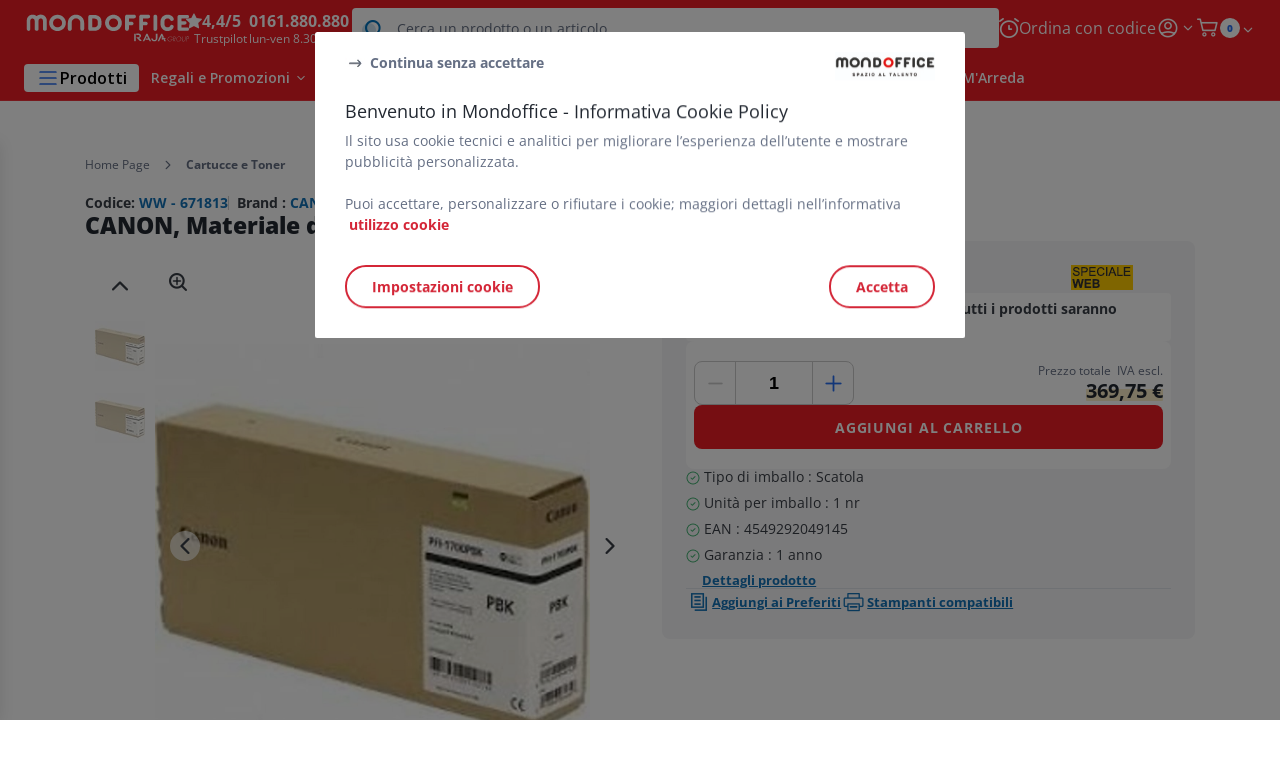

--- FILE ---
content_type: text/html;charset=utf-8
request_url: https://www.mondoffice.com/cartucce-e-toner_sku671813.html
body_size: 55599
content:
<!DOCTYPE html><html lang="it">
<head>
<meta charset="utf-8">
<meta http-equiv="X-UA-Compatible" content="IE=edge">
<meta name="localeID" content="it_IT" />
<meta name="viewport" content="width=device-width, height=device-height, initial-scale=1.0, user-scalable=no, minimum-scale=1.0, maximum-scale=1.0"><meta name="robots" content="index,follow" /><meta name="description" content="CANON, Materiale di consumo, Pfi-1700 pbk black 700ml, 0775C001AA - &lt;ul&gt;&lt;li&gt;Tipo di imballo : Scatola&lt;&#47;li&gt;&lt;li&gt;Unit&agrave; per imballo : 1 nr&lt;&#47;li&gt;&lt;li&gt;EAN : 4549292049145&lt;&#47;li&gt;&lt;li&gt;Garanzia : 1 anno&lt;&#47;li&gt;&lt;&#47;ul&gt;" /><meta name="keywords" content="" /><title>CANON, Materiale di consumo, Pfi-1700 pbk black 700ml, 0775C001AA - Cartucce e Toner| MondOffice&reg;</title><script type="text/javascript">/*
 Copyright and licenses see https://www.dynatrace.com/company/trust-center/customers/reports/ */
(function(){function ab(){var ta;(ta=void 0===bb.dialogArguments&&navigator.cookieEnabled)||(document.cookie="__dTCookie=1;SameSite=Lax",ta=document.cookie.includes("__dTCookie"),ta=(document.cookie="__dTCookie=1; expires=Thu, 01-Jan-1970 00:00:01 GMT",ta));return ta}function Fa(){if(ab()){var ta=bb.dT_,Ga=null==ta?void 0:ta.platformPrefix,fb;if(fb=!ta||Ga){var Xa;fb=(null===(Xa=document.currentScript)||void 0===Xa?void 0:Xa.getAttribute("data-dtconfig"))||"app=5b590d637a3ff589|cuc=jrhe3xzz|cors=1|owasp=1|mel=100000|featureHash=ANVfhqrux|md=mdcc1=bdataLayer[0].user.emailHash|lastModification=1767918181180|tp=500,50,0|rdnt=1|uxrgce=1|srbbv=2|agentUri=/INTERSHOP/static/WFS/RAJA-MONDOFFICE-Site/ruxitagentjs_ANVfhqrux_10327251022105625.js|reportUrl=https://bf57020vgf.bf.dynatrace.com/bf|auto=1|domain=mondoffice.com|rid=RID_219734138|rpid=-1390647376";
fb=(Xa=null==ta?void 0:ta.minAgentVersion)&&"10327251022105625"<`${Xa}`?(console.log("[CookiePrefix/initConfig] Min agent version detected, and javascript agent is older - the javascript agent will not be initialized!"),!1):Ga&&!fb.includes(`cuc=${Ga}`)?(console.log(`[CookiePrefix/initConfig] value of platformPrefix [${Ga}] does not match the "cuc" value in the current config - initConfig will not initialize!`),!1):!0}fb&&(ta={cfg:"app=5b590d637a3ff589|cuc=jrhe3xzz|cors=1|owasp=1|mel=100000|featureHash=ANVfhqrux|md=mdcc1=bdataLayer[0].user.emailHash|lastModification=1767918181180|tp=500,50,0|rdnt=1|uxrgce=1|srbbv=2|agentUri=/INTERSHOP/static/WFS/RAJA-MONDOFFICE-Site/ruxitagentjs_ANVfhqrux_10327251022105625.js|reportUrl=https://bf57020vgf.bf.dynatrace.com/bf|auto=1|domain=mondoffice.com|rid=RID_219734138|rpid=-1390647376",
iCE:ab,platformCookieOffset:null==ta?void 0:ta.platformCookieOffset},Ga&&(ta.platformPrefix=Ga),bb.dT_=ta)}}function Ya(ta){return"function"==typeof ta}function hb(){let ta=window.performance;return ta&&Ba&&Va&&!!ta.timeOrigin&&Ya(ta.now)&&Ya(ta.getEntriesByType)&&Ya(ta.getEntriesByName)&&Ya(ta.setResourceTimingBufferSize)&&Ya(ta.clearResourceTimings)}this.dT_&&dT_.prm&&dT_.prm();var bb="undefined"!=typeof globalThis?globalThis:"undefined"!=typeof window?window:void 0,Va="function"==typeof PerformanceResourceTiming||
"object"==typeof PerformanceResourceTiming,Ba="function"==typeof PerformanceNavigationTiming||"object"==typeof PerformanceNavigationTiming;if((!("documentMode"in document)||Number.isNaN(document.documentMode))&&hb()){let ta=bb.dT_;!ta||!ta.cfg&&ta.platformPrefix?Fa():ta.gCP||(bb.console.log("Duplicate agent injection detected, turning off redundant initConfig."),ta.di=1)}})();
(function(){function ab(){let f=0;try{f=Math.round(Qa.performance.timeOrigin)}catch(p){}if(0>=f||Number.isNaN(f)||!Number.isFinite(f))de.push({severity:"Warning",type:"ptoi",text:`performance.timeOrigin is invalid, with a value of [${f}]. Falling back to performance.timing.navigationStart`}),f=Ne;return zd=f,Ue=Fa,zd}function Fa(){return zd}function Ya(){return Ue()}function hb(){let f=0;try{f=Math.round(Qa.performance.now())}catch(p){}return 0>=f||Number.isNaN(f)||!Number.isFinite(f)?Date.now()-
Ue():f}function bb(f,p){if(!p)return"";var y=f+"=";f=p.indexOf(y);if(0>f)return"";for(;0<=f;){if(0===f||" "===p.charAt(f-1)||";"===p.charAt(f-1))return y=f+y.length,f=p.indexOf(";",f),0<=f?p.substring(y,f):p.substring(y);f=p.indexOf(y,f+y.length)}return""}function Va(f){return bb(f,document.cookie)}function Ba(){}function ta(f,p=[]){var y;if(!f||"object"!=typeof f&&"function"!=typeof f)return!1;let L="number"!=typeof p?p:[],U=null,wa=[];switch("number"==typeof p?p:5){case 0:U="Array";break;case 1:U=
"Boolean";break;case 2:U="Number";break;case 3:U="String";break;case 4:U="Function";break;case 5:U="Object";break;case 6:U="Date";wa.push("getTime");break;case 7:U="Error";wa.push("name","message");break;case 8:U="Element";break;case 9:U="HTMLElement";break;case 10:U="HTMLImageElement";wa.push("complete");break;case 11:U="PerformanceEntry";break;case 13:U="PerformanceResourceTiming";break;case 14:U="PerformanceNavigationTiming";break;case 15:U="CSSRule";wa.push("cssText","parentStyleSheet");break;
case 16:U="CSSStyleSheet";wa.push("cssRules","insertRule");break;case 17:U="Request";wa.push("url");break;case 18:U="Response";wa.push("ok","status","statusText");break;case 19:U="Set";wa.push("add","entries","forEach");break;case 20:U="Map";wa.push("set","entries","forEach");break;case 21:U="Worker";wa.push("addEventListener","postMessage","terminate");break;case 22:U="XMLHttpRequest";wa.push("open","send","setRequestHeader");break;case 23:U="SVGScriptElement";wa.push("ownerSVGElement","type");break;
case 24:U="HTMLMetaElement";wa.push("httpEquiv","content","name");break;case 25:U="HTMLHeadElement";break;case 26:U="ArrayBuffer";break;case 27:U="ShadowRoot",wa.push("host","mode")}let {Pe:db,af:Lb}={Pe:U,af:wa};if(!db)return!1;p=Lb.length?Lb:L;if(!L.length)try{if(Qa[db]&&f instanceof Qa[db]||Object.prototype.toString.call(f)==="[object "+db+"]")return!0;if(f&&f.nodeType&&1===f.nodeType){let Ub=null===(y=f.ownerDocument.defaultView)||void 0===y?void 0:y[db];if("function"==typeof Ub&&f instanceof
Ub)return!0}}catch(Ub){}for(let Ub of p)if("string"!=typeof Ub&&"number"!=typeof Ub&&"symbol"!=typeof Ub||!(Ub in f))return!1;return!!p.length}function Ga(f,p,y,L){"undefined"==typeof L&&(L=Xa(p,!0));"boolean"==typeof L&&(L=Xa(p,L));f===Qa?we&&we(p,y,L):ee&&ta(f,21)?Ge.call(f,p,y,L):f.addEventListener&&(f===Qa.document||f===Qa.document.documentElement?gh.call(f,p,y,L):we.call(f,p,y,L));L=!1;for(let U=Ad.length;0<=--U;){let wa=Ad[U];if(wa.object===f&&wa.event===p&&wa.Y===y){L=!0;break}}L||Ad.push({object:f,
event:p,Y:y})}function fb(f,p,y,L){for(let U=Ad.length;0<=--U;){let wa=Ad[U];if(wa.object===f&&wa.event===p&&wa.Y===y){Ad.splice(U,1);break}}"undefined"==typeof L&&(L=Xa(p,!0));"boolean"==typeof L&&(L=Xa(p,L));f===Qa?Bf&&Bf(p,y,L):f.removeEventListener&&(f===Qa.document||f===Qa.document.documentElement?Qg.call(f,p,y,L):Bf.call(f,p,y,L))}function Xa(f,p){let y=!1;try{if(we&&Vh.includes(f)){let L=Object.defineProperty({},"passive",{get(){y=!0}});we("test",Ba,L)}}catch(L){}return y?{passive:!0,capture:p}:
p}function Ca(){let f=Ad;for(let p=f.length;0<=--p;){let y=f[p];fb(y.object,y.event,y.Y)}Ad=[]}function ja(f){return"function"==typeof f}function ya(f){if(f&&void 0!==f[qg])return f[qg];let p=ja(f)&&/{\s+\[native code]/.test(Function.prototype.toString.call(f));return f&&(f[qg]=p),p}function ua(f,p,...y){return void 0!==Function.prototype.bind&&ya(Function.prototype.bind)?Function.prototype.bind.call(f,p,...y):function(...L){return f.apply(p,(y||[]).concat(Array.prototype.slice.call(arguments)||[]))}}
function R(){if(Of){let f=new Of;if(Kd)for(let p of Rg)void 0!==Kd[p]&&(f[p]=ua(Kd[p],f));return f}return new Qa.XMLHttpRequest}function aa(){return zc()}function xa(f,p,...y){function L(){delete Rd[U];f.apply(this,arguments)}let U,wa=He;return"apply"in wa?(y.unshift(L,p),U=wa.apply(Qa,y)):U=wa(L,p),Rd[U]=!0,U}function N(f){delete Rd[f];let p=ke;"apply"in p?p.call(Qa,f):p(f)}function Y(f){xe.push(f)}function ka(f){let p=xe.length;for(;p--;)if(xe[p]===f){xe.splice(p,1);break}}function Sa(){return xe}
function O(f,p){return Gd(f,p)}function ea(f){Sd(f)}function fa(f,p){if(!Pf||!Qf)return"";f=new Pf([f],{type:p});return Qf(f)}function S(f,p){return mf?new mf(f,p):void 0}function C(f){"function"==typeof f&&rg.push(f)}function V(){return rg}function la(){return Ne}function M(f){function p(...y){if("number"!=typeof y[0]||!Rd[y[0]])try{return f.apply(this,y)}catch(L){return f(y[0])}}return p[Wh]=f,p}function oa(){return de}function sa(){Ue=ab;zc=()=>Math.round(Ue()+hb());(Number.isNaN(zc())||0>=zc()||
!Number.isFinite(zc()))&&(zc=()=>Date.now())}function Ta(){Ie&&(Qa.clearTimeout=ke,Qa.clearInterval=Sd,Ie=!1)}function nb(f){f=encodeURIComponent(f);let p=[];if(f)for(let y=0;y<f.length;y++){let L=f.charAt(y);p.push(Cf[L]||L)}return p.join("")}function cb(f){return f.includes("^")&&(f=f.split("^^").join("^"),f=f.split("^dq").join('"'),f=f.split("^rb").join(">"),f=f.split("^lb").join("<"),f=f.split("^p").join("|"),f=f.split("^e").join("="),f=f.split("^s").join(";"),f=f.split("^c").join(","),f=f.split("^bs").join("\\")),
f}function tb(){return le}function Eb(f){le=f}function Qb(f){let p=Oa("rid"),y=Oa("rpid");p&&(f.rid=p);y&&(f.rpid=y)}function Vb(f){if(f=f.xb){f=cb(f);try{le=new RegExp(f,"i")}catch(p){}}else le=void 0}function Zb(f){return"n"===f||"s"===f||"l"===f?`;SameSite=${Sg[f]}`:""}function ia(f,p,y){let L=1,U=0;do document.cookie=f+'=""'+(p?";domain="+p:"")+";path="+y.substring(0,L)+"; expires=Thu, 01 Jan 1970 00:00:01 GMT;",L=y.indexOf("/",L),U++;while(-1!==L&&5>U)}function za(f,p=document.cookie){return bb(f,
p)}function Ob(f){var p;return function(){if(p)return p;var y,L,U,wa,db=-1!==Rf?Rf:(null===(L=null===(y=Qa.dT_)||void 0===y?void 0:y.scv)||void 0===L?void 0:L.call(y,"postfix"))||(null===(wa=null===(U=Qa.dT_)||void 0===U?void 0:U.gCP)||void 0===wa?void 0:wa.call(U));y=(y=(Rf=db,db))?"".concat(f).concat(y):f;return p=y,y}}function Ac(){let f=(document.domain||location.hostname||"").split(".");return 1>=f.length?[]:f}function qb(f,p){p=`dTValidationCookieValue;path=/;domain=${f}${Zb(p)}`;return document.cookie=
`${nf()}=${p}`,za(nf())?(ia(nf(),f,"/"),!0):!1}function kc(){var f=Tg.dT_.scv("agentUri");if(!f)return"ruxitagentjs";f=f.substring(f.lastIndexOf("/")+1);return f.includes("_")?f.substring(0,f.indexOf("_")):f}function Bb(){return Qa.dT_}function Fb(f){ca("eao")?ye=f:Qa.console.log(`${Sf} App override configuration is not enabled! The provided app config callback method will not be invoked!`)}function fc(f){let p=navigator.userAgent;if(!p)return null;let y=p.indexOf("DTHybrid/1.0");return-1===y?null:
(f=p.substring(y).match(new RegExp(`(^|\\s)${f}=([^\\s]+)`)))?f[2]:null}function Q(){return navigator.userAgent.includes("Googlebot")||navigator.userAgent.includes("AdsBot-Google")}function X(f){let p=f,y=Math.pow(2,32);return function(){return p=(1664525*p+1013904223)%y,p/y}}function Ka(f,p){return Number.isNaN(f)||Number.isNaN(p)?Math.floor(33*td()):Math.floor(td()*(p-f+1))+f}function ba(f){if(Number.isNaN(f)||0>f)return"";var p=Qa.crypto;if(p&&!Q())p=p.getRandomValues(new Uint8Array(f));else{p=
[];for(var y=0;y<f;y++)p.push(Ka(0,32))}f=Array(f);for(y=0;y<p.length;y++){let L=Math.abs(p[y]%32);f.push(String.fromCharCode(L+(9>=L?48:55)))}return f.join("")}function $a(f=!0){Ve=f}function lb(){return Td}function Na(){let f=Qa.dT_;try{let U=Qa.parent;for(;U&&U!==Qa;){let wa=U.dT_;var p;if(p=!!(wa&&"ea"in wa)&&"10327251022105625"===wa.version){var y=f,L=wa;let db=!y.bcv("ac")||y.scv("app")===L.scv("app"),Lb=y.scv("postfix"),Ub=L.scv("postfix");p=db&&Lb===Ub}if(p)return wa.tdto();U=U!==U.parent?
U.parent:void 0}}catch(U){}return f}function dc(f,p="",y){var L=f.indexOf("h"),U=f.indexOf("v"),wa=f.indexOf("e");let db=f.substring(f.indexOf("$")+1,L);L=-1!==U?f.substring(L+1,U):f.substring(L+1);!p&&-1!==U&&(-1!==wa?p=f.substring(U+1,wa):p=f.substring(U+1));f=null;y||(U=Number.parseInt(db.split("_")[0]),wa=zc()%We,y=(wa<U&&(wa+=We),U+9E5>wa));return y&&(f={frameId:db,actionId:"-"===L?"-":Number.parseInt(L),visitId:""}),{visitId:p,Cd:f}}function Hb(f,p,y){var L=Ja("pcl");L=f.length-L;0<L&&f.splice(0,
L);L=Bd(za(Ed(),y));let U=[],wa=L?`${L}$`:"";for(db of f)"-"!==db.actionId&&U.push(`${wa}${db.frameId}h${db.actionId}`);f=U.join("p");var db=(f||(Ve&&(Bc(!0,"a",y),$a(!1)),f+=`${L}$${Td}h-`),f+=`v${p||ha(y)}`,f+="e0",f);vc(of(),db,void 0,ca("ssc"))}function Xb(f,p=document.cookie){var y=za(of(),p);p=[];if(y&&"-"!==y){var L=y.split("p");y="";for(let U of L)L=dc(U,y,f),y=L.visitId,L.Cd&&p.push(L.Cd);for(let U of p)U.visitId=y}return p}function wc(f,p){let y=document.cookie;p=Xb(p,y);let L=!1;for(let U of p)U.frameId===
Td&&(U.actionId=f,L=!0);L||p.push({frameId:Td,actionId:f,visitId:""});Hb(p,void 0,y)}function mc(){return Hd}function ib(f,p){try{Qa.localStorage.setItem(f,p)}catch(y){}}function w(f){try{Qa.localStorage.removeItem(f)}catch(p){}}function x(f){try{return Qa.localStorage.getItem(f)}catch(p){}return null}function r(f,p=document.cookie||""){return p.split(f+"=").length-1}function E(f,p){var y=r(f,p);if(1<y){p=Oa("domain")||Qa.location.hostname;let L=Qa.location.hostname,U=Qa.location.pathname,wa=0,db=
0;ud.add(f);do{let Lb=L.substring(wa);if(Lb!==p||"/"!==U){ia(f,Lb===p?"":Lb,U);let Ub=r(f);Ub<y&&(ud.add(Lb),y=Ub)}wa=L.indexOf(".",wa)+1;db++}while(0!==wa&&10>db&&1<y);Oa("domain")&&1<y&&ia(f,"",U)}}function T(){var f=document.cookie;E(of(),f);E(Ed(),f);E(od(),f);f=ud.size;0<f&&f!==Xe&&(Xe=f,de.push({severity:"Error",type:"dcn",text:`Duplicate cookie name${1!==f?"s":""} detected: ${Array.from(ud).join(",")}`}))}function P(){ud=new Set;T();Y(function(f,p,y,L){0===ud.size||p||(f.av(L,"dCN",Array.from(ud).join(",")),
ud.clear(),Xe=0)})}function ha(f){return na(f)||Bc(!0,"c",f)}function na(f){if(J(f)<=zc())return Bc(!0,"t",f);let p=yc(f);if(p){let y=hh.exec(p);f=y&&3===y.length&&32===y[1].length&&!Number.isNaN(Number.parseInt(y[2]))?(Sb(Cd(),p),p):Bc(!0,"i",f)}else f=Bc(!0,"c",f);return f}function Da(f,p){var y=zc();p=Gc(p).kc;f&&(p=y);$c(y+Ye+"|"+p);ad()}function pb(f){let p="t"+(zc()-J(f));Bc(!0,p,f)}function yc(f){var p,y;return null!==(y=null===(p=Xb(!0,f)[0])||void 0===p?void 0:p.visitId)&&void 0!==y?y:qc(Cd())}
function Hc(){let f=ba(Ld);try{f=f.replace(/\d/g,function(p){p=.1*Number.parseInt(p);return String.fromCharCode(Math.floor(25*p+65))})}catch(p){throw ta(p,7),p;}return f+="-0",f}function Cc(f,p){let y=Xb(!1,p);Hb(y,f,p);Sb(Cd(),f);Da(!0)}function dd(f,p,y){return Bc(f,p,y)}function Bc(f,p,y){f&&(Oe=!0);f=yc(y);y=Hc();Cc(y);if(yc(document.cookie))for(let L of Md)L(y,Oe,p,f);return y}function Ec(f){Md.push(f)}function Lc(f){f=Md.indexOf(f);-1!==f&&Md.splice(f)}function ad(f){pf&&N(pf);pf=xa(Xc,J(f)-
zc())}function Xc(){let f=document.cookie;return J(f)<=zc()?(sb(pb,[f]),!0):(I(ad),!1)}function $c(f){let p=ua(vc,null,od(),f,void 0,ca("ssc"));p();let y=za(od());""!==y&&f!==y&&(T(),p(),f===za(od())||sg||(de.push({severity:"Error",type:"dcn",text:"Could not sanitize cookies"}),sg=!0));Sb(od(),f)}function id(f,p){p=za(f,p);return p||(p=qc(f)||""),p}function jd(){var f=na()||"";Sb(Cd(),f);f=id(od());$c(f);w(Cd());w(od())}function Gc(f){let p={Zc:0,kc:0};if(f=id(od(),f))try{let y=f.split("|");2===y.length&&
(p.Zc=Number.parseInt(y[0]),p.kc=Number.parseInt(y[1]))}catch(y){}return p}function J(f){f=Gc(f);return Math.min(f.Zc,f.kc+Df)}function W(f){Ye=f}function D(){let f=Oe;return Oe=!1,f}function ra(){Xc()||Da(!1)}function Ia(){if(ca("nsfnv")){var f=za(Ed());if(!f.includes(`${Ze}-`)){let p=Ea(f).serverId;f=f.replace(`${Ze}${p}`,`${Ze}${`${-1*Ka(2,me)}`.replace("-","-2D")}`);pd(f)}}}function Pa(){I(function(){if(!ed()){let f=-1*Ka(2,me),p=ba(Ld);pd(`v_4${Ze}${`${f}`.replace("-","-2D")}_sn_${p}`)}},!0);
Ec(Ia)}function Ea(f){var p;let y={},L={sessionId:"",serverId:"",overloadState:0,appState:y};var U=f.split($e);if(2<U.length&&0===U.length%2){f=+U[1];if(Number.isNaN(f)||3>f)return L;f={};for(var wa=2;wa<U.length;wa++){let db=U[wa];db.startsWith(Tf)?y[db.substring(6).toLowerCase()]=+U[wa+1]:f[db]=U[wa+1];wa++}f.sn?(U=f.sn,L.sessionId=U.length===Ld||12>=U.length?U:""):L.sessionId="hybrid";if(f.srv){a:{U=f.srv.replace("-2D","-");if(!Number.isNaN(+U)&&(wa=Number.parseInt(U),wa>=-me&&wa<=me))break a;
U=""}L.serverId=U}U=+f.ol;1===U&&ob(pc());0<=U&&2>=U&&(L.overloadState=U);f=+f.prv;Number.isNaN(f)||(L.privacyState=1>f||4<f?1:f);f=null===(p=Oa("app"))||void 0===p?void 0:p.toLowerCase();p=y[f];!Number.isNaN(p)&&0===p&&ob(pc())}return L}function ob(f){let p=Bb();f||(p.disabled=!0,p.overloadPrevention=!0)}function Ua(){if(yb()||Qa.dynatraceMobile){let f=Va("dtAdkSettings")||fc("dtAdkSettings")||"";return Ea(f).privacyState||null}return null}function yb(){var f,p;let y=Qa.MobileAgent;if(y)return y;
let L=null===(p=null===(f=Qa.webkit)||void 0===f?void 0:f.messageHandlers)||void 0===p?void 0:p.MobileAgent;if(L)return{incrementActionCount:()=>L.postMessage({api:"incrementActionCount"})}}function sb(f,p){return!Wb()||Bb().overloadPrevention&&!pc()?null:f.apply(this,p)}function Wb(){let f=Ua();return 2===f||1===f?!1:!ca("coo")||ca("cooO")||pc()}function Yb(f,p){try{Qa.sessionStorage.setItem(f,p)}catch(y){}}function Sb(f,p){sb(Yb,[f,p])}function qc(f){try{return Qa.sessionStorage.getItem(f)}catch(p){}return null}
function Ic(f){try{Qa.sessionStorage.removeItem(f)}catch(p){}}function tc(f){document.cookie=f+'="";path=/'+(Oa("domain")?";domain="+Oa("domain"):"")+"; expires=Thu, 01 Jan 1970 00:00:01 GMT;"}function Dc(f,p,y,L){p||0===p?(p=(p+"").replace(/[\n\r;]/g,"_"),f=f+"="+p+";path=/"+(Oa("domain")?";domain="+Oa("domain"):""),y&&(f+=";expires="+y.toUTCString()),f+=Zb(Oa("cssm")),L&&"https:"===location.protocol&&(f+=";Secure"),document.cookie=f):tc(f)}function vc(f,p,y,L){sb(Dc,[f,p,y,L])}function Dd(f){return!!f.includes("v_4")}
function md(f){f=za(Ed(),f);f||(f=(f=qc(Ed()))&&Dd(f)?(pd(f),f):"");return Dd(f)?f:""}function pd(f){vc(Ed(),f,void 0,ca("ssc"))}function vd(f){return(f=f||md())?Ea(f):{sessionId:"",serverId:"",overloadState:0,appState:{}}}function Bd(f){return vd(f).serverId}function ed(f){return vd(f).sessionId}function pc(){return navigator.userAgent.includes(Nd)}function ze(f){let p={};f=f.split("|");for(let y of f)f=y.split("="),2===f.length&&(p[f[0]]=decodeURIComponent(f[1].replace(/\+/g," ")));return p}function A(){let f=
kc();return(f.indexOf("dbg")===f.length-3?f.substring(0,f.length-3):f)+"_"+Oa("app")+"_Store"}function B(f,p={},y){f=f.split("|");for(var L of f){f=L;let U=L.indexOf("="),wa;-1===U?(wa=f,p[wa]="1"):(f=L.substring(0,U),wa=f,p[wa]=L.substring(U+1,L.length))}!y&&(y=p.spc)&&(L=document.createElement("textarea"),L.innerHTML=y,p.spc=L.value);return p}function F(f){var p;return null!==(p=ic[f])&&void 0!==p?p:Ud[f]}function ca(f){f=F(f);return"false"===f||"0"===f?!1:!!f}function Ja(f){var p=F(f);p=Number.parseInt(p);
return Number.isNaN(p)&&(p=Ud[f]),p}function Oa(f){if("app"===f){a:{try{if(ye){var p=ye();if(p&&"string"==typeof p&&qf.test(p)){var y=p;break a}Qa.console.log(`${Sf} Registered app config callback method did not return a string in the correct app id format ${qf} The default app ID will be used instead! Got value: ${p}`)}}catch(L){Qa.console.log(`${Sf} Failed to execute the registered app config callback method! The default app ID will be used instead!`,L)}y=void 0}if(y)return y}return(F(f)||"")+""}
function jb(f,p){ic[f]=p+""}function xb(f){return ic=f,ic}function Cb(f){let p=ic[f];p&&(ic[f]=p.includes("#"+f.toUpperCase())?"":p)}function Ib(f){var p=f.agentUri;null!=p&&p.includes("_")&&(p=/([A-Za-z]*)\d{0,4}_(\w*)_\d+/g.exec(p))&&p.length&&2<p.length&&(f.featureHash=p[2])}function $b(f){var p=Bb().platformCookieOffset;if("number"==typeof p){a:{var y=Oa("cssm");var L=Ac();if(L.length)for(p=L.slice(p);p.length;){if(qb(p.join("."),y)){y=p.join(".");break a}p.shift()}y=""}y&&(f.domain=y)}else if(y=
f.domain||"",p=(p=location.hostname)&&y?p===y||p.includes("."+y,p.length-("."+y).length):!0,!y||!p){f.domainOverride||(f.domainOriginal=f.domain||"",f.domainOverride=`${location.hostname},${y}`,delete f.domain);a:{L=Oa("cssm");let wa=Ac().reverse();if(wa.length){var U=wa[0];for(let db=1;db<=wa.length;db++){if(qb(U,L)){L=U;break a}let Lb=wa[db];Lb&&(U=`${Lb}.${U}`)}}L=""}L&&(f.domain=L);p||de.push({type:"dpi",severity:"Warning",text:`Configured domain "${y}" is invalid for current location "${location.hostname}". Agent will use "${f.domain}" instead.`})}}
function m(f,p){$b(f);let y=ic.pVO;(y&&(f.pVO=y),p)||(f.bp=(f.bp||Ud.bp)+"")}function t(f,p){if(null==f||!f.attributes)return p;let y=p;var L=f.attributes.getNamedItem("data-dtconfig");if(!L)return y;f=f.src;L=L.value;let U={};ic.legacy="1";var wa=/([A-Za-z]*)_(\w*)_(\d+)/g;let db=null;wa=(f&&(db=wa.exec(f),null!=db&&db.length&&(U.agentUri=f,U.featureHash=db[2],U.agentLocation=f.substring(0,f.indexOf(db[1])-1),U.buildNumber=db[3])),L&&B(L,U,!0),$b(U),U);if(!p)y=wa;else if(!wa.syntheticConfig)return wa;
return y}function u(){return ic}function G(f){return Ud[f]===F(f)}function I(f,p=!1){Wb()?f():p?tg.push(f):ug.push(f)}function ma(){if(!ca("coo")||Wb())return!1;for(let f of ug)xa(f,0);ug=[];jb("cooO",!0);for(let f of tg)f();return tg.length=0,!0}function pa(){if(!ca("coo")||!Wb())return!1;jb("cooO",!1);tc(Ed());tc(of());tc(vg());tc("dtAdk");tc(Yc());tc(od());try{Ic(Cd()),Ic(od()),w(Cd()),w(od()),Ic(Yc()),Ic(Ed()),w(A()),w("dtAdk")}catch(f){}return!0}function Ma(){var f=za(Yc());if(!f||45!==(null==
f?void 0:f.length))if(f=x(Yc())||qc(Yc()),45!==(null==f?void 0:f.length)){ih=!0;let p=zc()+"";f=(p+=ba(45-p.length),p)}return Wa(f),f}function Wa(f){let p;if(ca("dpvc")||ca("pVO"))Sb(Yc(),f);else{p=new Date;var y=p.getMonth()+Math.min(24,Math.max(1,Ja("rvcl")));p.setMonth(y);y=Yc();sb(ib,[y,f])}vc(Yc(),f,p,ca("ssc"))}function gb(){return ih}function rb(f){let p=za(Yc());tc(Yc());Ic(Yc());w(Yc());jb("pVO",!0);Wa(p);f&&sb(ib,["dt-pVO","1"]);jd()}function zb(){w("dt-pVO");ca("pVO")&&(jb("pVO",!1),Ma());
Ic(Yc());jd()}function hc(f,p,y,L,U,wa){let db=document.createElement("script");db.setAttribute("src",f);p&&db.setAttribute("defer","defer");y&&(db.onload=y);L&&(db.onerror=L);U&&db.setAttribute("id",U);if(f=wa){var Lb;f=null!=(null===(Lb=document.currentScript)||void 0===Lb?void 0:Lb.attributes.getNamedItem("integrity"))}f&&db.setAttribute("integrity",wa);db.setAttribute("crossorigin","anonymous");wa=document.getElementsByTagName("script")[0];wa.parentElement.insertBefore(db,wa)}function nc(f){return Uf+
"/"+Pe+"_"+f+"_"+(Ja("buildNumber")||Bb().version)+".js"}function Mc(){}function Oc(f,p){return function(){f.apply(p,arguments)}}function Mb(f){if(!(this instanceof Mb))throw new TypeError("Promises must be constructed via new");if("function"!=typeof f)throw new TypeError("not a function");this.oa=0;this.Ob=!1;this.qa=void 0;this.Da=[];jh(f,this)}function kd(f,p){for(;3===f.oa;)f=f.qa;0===f.oa?f.Da.push(p):(f.Ob=!0,Mb.qb(function(){var y=1===f.oa?p.Gb:p.Hb;if(null===y)(1===f.oa?Vd:Ae)(p.promise,f.qa);
else{try{var L=y(f.qa)}catch(U){Ae(p.promise,U);return}Vd(p.promise,L)}}))}function Vd(f,p){try{if(p===f)throw new TypeError("A promise cannot be resolved with itself.");if(p&&("object"==typeof p||"function"==typeof p)){var y=p.then;if(p instanceof Mb){f.oa=3;f.qa=p;wg(f);return}if("function"==typeof y){jh(Oc(y,p),f);return}}f.oa=1;f.qa=p;wg(f)}catch(L){Ae(f,L)}}function Ae(f,p){f.oa=2;f.qa=p;wg(f)}function wg(f){2===f.oa&&0===f.Da.length&&Mb.qb(function(){f.Ob||Mb.Ub(f.qa)});for(var p=0,y=f.Da.length;p<
y;p++)kd(f,f.Da[p]);f.Da=null}function Xh(f,p,y){this.Gb="function"==typeof f?f:null;this.Hb="function"==typeof p?p:null;this.promise=y}function jh(f,p){var y=!1;try{f(function(L){y||(y=!0,Vd(p,L))},function(L){y||(y=!0,Ae(p,L))})}catch(L){y||(y=!0,Ae(p,L))}}function xg(){return yg.qb=function(f){if("string"==typeof f)throw Error("Promise polyfill called _immediateFn with string");f()},yg.Ub=()=>{},yg}function Ef(){var f;(f=void 0===Qa.dialogArguments&&navigator.cookieEnabled)||(document.cookie="__dTCookie=1;SameSite=Lax",
f=document.cookie.includes("__dTCookie"),f=(document.cookie="__dTCookie=1; expires=Thu, 01-Jan-1970 00:00:01 GMT",f));return f}function zg(){var f,p;try{null===(p=null===(f=yb())||void 0===f?void 0:f.incrementActionCount)||void 0===p||p.call(f)}catch(y){}}function Vf(){let f=Qa.dT_;Qa.dT_={di:0,version:"10327251022105625",cfg:f?f.cfg:"",iCE:f?Ef:function(){return navigator.cookieEnabled},ica:1,disabled:!1,disabledReason:"",overloadPrevention:!1,gAST:la,ww:S,stu:fa,nw:aa,st:xa,si:O,aBPSL:Y,rBPSL:ka,
gBPSL:Sa,aBPSCC:C,gBPSCC:V,buildType:"dynatrace",gSSV:qc,sSSV:Sb,rSSV:Ic,rvl:w,iVSC:Dd,p3SC:Ea,dC:tc,sC:vc,esc:nb,gSId:Bd,gDtc:ed,gSC:md,sSC:pd,gC:Va,cRN:Ka,cRS:ba,cfgO:u,pCfg:ze,pCSAA:B,cFHFAU:Ib,sCD:m,bcv:ca,ncv:Ja,scv:Oa,stcv:jb,rplC:xb,cLSCK:A,gFId:lb,gBAU:nc,iS:hc,eWE:I,oEIEWA:sb,eA:ma,dA:pa,iNV:gb,gVID:Ma,dPV:rb,ePV:zb,sVIdUP:$a,sVTT:W,sVID:Cc,rVID:na,gVI:ha,gNVIdN:dd,gARnVF:D,cAUV:ra,uVT:Da,aNVL:Ec,rNVL:Lc,gPC:Xb,cPC:wc,sPC:Hb,clB:Ta,ct:N,aRI:Qb,iXB:Vb,gXBR:tb,sXBR:Eb,de:cb,iEC:zg,rnw:hb,gto:Ya,
ael:Ga,rel:fb,sup:Xa,cuel:Ca,iAEPOO:Wb,iSM:pc,gxwp:R,iIO:ta,prm:xg,cI:ea,gidi:oa,iDCV:G,gCF:za,gPSMB:Ua,lvl:x,gCP:null!=f&&f.platformPrefix?function(){return f.platformPrefix||""}:void 0,platformCookieOffset:null==f?void 0:f.platformCookieOffset,tdto:Na,gFLAI:mc,rACC:Fb,gAN:kc,gAFUA:fc}}function Yh(){xg();var f;Of=Qa.XMLHttpRequest;var p=null===(f=Qa.XMLHttpRequest)||void 0===f?void 0:f.prototype;if(p){Kd={};for(let L of Rg)void 0!==p[L]&&(Kd[L]=p[L])}we=Qa.addEventListener;Bf=Qa.removeEventListener;
gh=Qa.document.addEventListener;Qg=Qa.document.removeEventListener;He=Qa.setTimeout;Gd=Qa.setInterval;Ie||(ke=Qa.clearTimeout,Sd=Qa.clearInterval);f=Ef?Ef():navigator.cookieEnabled;var y;p=za("dtAdkSettings")||(null===(y=ne)||void 0===y?void 0:y.getItem("dtAdkSettings"))||fc("dtAdkSettings")||"";y=1===(Ea(p).overloadState||null);if(f){if(y)return!1}else return!1;return!0}function af(...f){Qa.console.log.apply(Qa.console,f)}this.dT_&&dT_.prm&&dT_.prm();var Tg="undefined"!=typeof window?window:self,
Qa="undefined"!=typeof globalThis?globalThis:"undefined"!=typeof window?window:void 0,ke,Sd,He,Gd,zd,Ue,Wh=Symbol.for("dt_2");Symbol.for("dt_3");var we,Bf,gh,Qg,ee=Qa.Worker,Ge=ee&&ee.prototype.addEventListener,Ad=[],Vh=["touchstart","touchend","scroll"],qg=Symbol.for("dt2-isNativeFunction"),Of,Rg="abort getAllResponseHeaders getResponseHeader open overrideMimeType send setRequestHeader".split(" "),Kd,mf=Qa.Worker,Pf=Qa.Blob,Qf=Qa.URL&&Qa.URL.createObjectURL,Ie=!1,xe,rg=[],de=[],Ne,ne,Rd={},zc,Cf=
{"!":"%21","~":"%7E","*":"%2A","(":"%28",")":"%29","'":"%27",hg:"%24",";":"%3B",",":"%2C"},le,Sg={l:"Lax",s:"Strict",n:"None"},Rf=-1,of=Ob("dtPC"),Ed=Ob("dtCookie"),od=Ob("rxvt"),Yc=Ob("rxVisitor"),nf=Ob("dTValidationCookie"),vg=Ob("dtSa"),Ud,Sf="[Dynatrace RUM JavaScript]",qf=/^[\da-f]{12,16}$/,ye,td,Be,Ve=!1,Td,We=6E8,Hd,Ld=32,Cd=Ob("rxvisitid"),ud,Xe=0,hh=/([A-Z]+)-(\d+)/,Md=[],Ye,Df,Oe=!1,pf,sg=!1,$e="_",me=32768,Ze=`${$e}srv${$e}`,Tf="app-3A",Nd="RuxitSynthetic",Zh=/c(\w+)=([^ ]+(?: (?!c?\w+=)[^ ()c]+)*)/g,
ic={},ug=[],tg=[],ih=!1,Wf,Uf,Pe,$h=setTimeout;Mb.prototype.catch=function(f){return this.then(null,f)};Mb.prototype.then=function(f,p){var y=new this.constructor(Mc);return kd(this,new Xh(f,p,y)),y};Mb.prototype.finally=function(f){var p=this.constructor;return this.then(function(y){return p.resolve(f()).then(function(){return y})},function(y){return p.resolve(f()).then(function(){return p.reject(y)})})};Mb.all=function(f){return new Mb(function(p,y){function L(Lb,Ub){try{if(Ub&&("object"==typeof Ub||
"function"==typeof Ub)){var ld=Ub.then;if("function"==typeof ld){ld.call(Ub,function(Od){L(Lb,Od)},y);return}}U[Lb]=Ub;0===--wa&&p(U)}catch(Od){y(Od)}}if(!f||"undefined"==typeof f.length)return y(new TypeError("Promise.all accepts an array"));var U=Array.prototype.slice.call(f);if(0===U.length)return p([]);for(var wa=U.length,db=0;db<U.length;db++)L(db,U[db])})};Mb.allSettled=function(f){return new this(function(p,y){function L(db,Lb){if(Lb&&("object"==typeof Lb||"function"==typeof Lb)){var Ub=Lb.then;
if("function"==typeof Ub){Ub.call(Lb,function(ld){L(db,ld)},function(ld){U[db]={status:"rejected",reason:ld};0===--wa&&p(U)});return}}U[db]={status:"fulfilled",value:Lb};0===--wa&&p(U)}if(!f||"undefined"==typeof f.length)return y(new TypeError(typeof f+" "+f+" is not iterable(cannot read property Symbol(Symbol.iterator))"));var U=Array.prototype.slice.call(f);if(0===U.length)return p([]);var wa=U.length;for(y=0;y<U.length;y++)L(y,U[y])})};Mb.resolve=function(f){return f&&"object"==typeof f&&f.constructor===
Mb?f:new Mb(function(p){p(f)})};Mb.reject=function(f){return new Mb(function(p,y){y(f)})};Mb.race=function(f){return new Mb(function(p,y){if(!f||"undefined"==typeof f.length)return y(new TypeError("Promise.race accepts an array"));for(var L=0,U=f.length;L<U;L++)Mb.resolve(f[L]).then(p,y)})};Mb.qb="function"==typeof setImmediate&&function(f){setImmediate(f)}||function(f){$h(f,0)};Mb.Ub=function(f){"undefined"!=typeof console&&console&&console.warn("Possible Unhandled Promise Rejection:",f)};var yg=
Mb,Ug="function"==typeof PerformanceResourceTiming||"object"==typeof PerformanceResourceTiming,Ff="function"==typeof PerformanceNavigationTiming||"object"==typeof PerformanceNavigationTiming;(function(){var f,p,y,L;if(L=!("documentMode"in document&&!Number.isNaN(document.documentMode)))L=(L=window.performance)&&Ff&&Ug&&!!L.timeOrigin&&ja(L.now)&&ja(L.getEntriesByType)&&ja(L.getEntriesByName)&&ja(L.setResourceTimingBufferSize)&&ja(L.clearResourceTimings);if(L)if(L=!(null!==(f=navigator.userAgent)&&
void 0!==f&&f.includes("RuxitSynthetic")),!Qa.dT_||!Qa.dT_.cfg||"string"!=typeof Qa.dT_.cfg||"initialized"in Qa.dT_&&Qa.dT_.initialized)null!==(p=Qa.dT_)&&void 0!==p&&p.gCP?af("[CookiePrefix/initCode] initCode with cookie prefix already initialized, not initializing initCode!"):af("InitConfig not found or agent already initialized! This is an injection issue."),Qa.dT_&&(Qa.dT_.di=3);else if(L)try{Vf();Ud={ade:"",aew:!0,apn:"",agentLocation:"",agentUri:"",app:"",ac:!0,async:!1,ase:!1,auto:!1,bp:3,
bs:!1,buildNumber:0,csprv:!0,cepl:16E3,cls:!0,ccNcss:!1,coo:!1,cooO:!1,cssm:"0",cwtDomains:"",cwtUrl:"w2dax4xgw3",cwt:"",cors:!1,cuc:"",cce:!1,cux:!1,postfix:"",dataDtConfig:"",debugName:"",dvl:500,dASXH:!1,disableCookieManager:!1,dKAH:!1,disableLogging:!1,dmo:!1,doel:!1,dpch:!1,dpvc:!1,disableXhrFailures:!1,domain:"",domainOverride:"",domainOriginal:"",doNotDetect:"",ds:!0,dsndb:!1,dsa:!1,dsss:!1,dssv:!0,earxa:!0,eao:!1,exp:!1,eni:!0,etc:!0,expw:!1,instr:"",evl:"",fa:!1,fvdi:!1,featureHash:"",hvt:216E5,
imm:!1,ign:"",iub:"",iqvn:!1,initializedModules:"",lastModification:0,lupr:!0,lab:!1,legacy:!1,lt:!0,mb:"",md:"",mdp:"",mdl:"",mcepsl:100,mdn:5E3,mhl:4E3,mpl:1024,mmds:2E4,msl:3E4,bismepl:2E3,mel:200,mepp:10,moa:30,mrt:3,ntd:!1,nsfnv:!1,ncw:!1,oat:180,ote:!1,owasp:!1,pcl:20,pt:!0,perfbv:1,prfSmpl:0,pVO:!1,peti:!1,raxeh:!0,rdnt:0,nosr:!0,reportUrl:"dynaTraceMonitor",rid:"",ridPath:"",rpid:"",rcdec:12096E5,rtl:0,rtp:2,rtt:1E3,rtu:200,rvcl:24,sl:100,ssc:!1,svNB:!1,srad:!0,srbbv:1,srbw:!0,srcst:!1,srdinitrec:!0,
srmr:100,srms:"1,1,,,",srsr:1E5,srtbv:3,srtd:1,srtr:500,srvr:"",srvi:0,srwo:!1,srre:"",srxcss:!0,srxicss:!0,srficros:!0,srmrc:!1,srsdom:!0,srfirrbv:!0,srcss:!0,srmcrl:1,srmcrv:10,st:3E3,spc:"",syntheticConfig:!1,tal:0,tt:100,tvc:3E3,uxdce:!1,uxdcw:1500,uxrgce:!0,uxrgcm:"100,25,300,3;100,25,300,3",uam:!1,uana:"data-dtname,data-dtName",uanpi:0,pui:!1,usrvd:!0,vrt:!1,vcfi:!0,vcsb:!1,vcit:1E3,vct:50,vcx:50,vscl:0,vncm:1,vrei:"",xb:"",chw:"",xt:0,xhb:""};if(!Yh())throw Error("Error during initCode initialization");
try{ne=Qa.localStorage}catch(wd){}de=[];sa();Ne=zc();xe=[];Rd={};Ie||(Qa.clearTimeout=M(ke),Qa.clearInterval=M(Sd),Ie=!0);let qd=Math.random(),Fd=Math.random();Be=0!==qd&&0!==Fd&&qd!==Fd;if(Q()){var U=performance.getEntriesByType("navigation")[0];if(U){f=0;for(var wa in U){let wd=+U[wa];!Number.isNaN(wd)&&Number.isFinite(wd)&&(f+=Math.abs(wd))}var db=Math.floor(1E4*f)}else db=zc();td=X(db)}else Be?td=Math.random:td=X(zc());Td=Ne%We+"_"+Number.parseInt(Ka(0,1E3)+"");a:{let wd=Bb().cfg;ic={reportUrl:"dynaTraceMonitor",
initializedModules:"",dataDtConfig:"string"==typeof wd?wd:""};Bb().cfg=ic;let fd=ic.dataDtConfig;fd&&!fd.includes("#CONFIGSTRING")&&(B(fd,ic),Cb("domain"),Cb("auto"),Cb("app"),Ib(ic));let gd=(ic.dataDtConfig||"").includes("#CONFIGSTRING")?null:ic;if(gd=t(document.currentScript,gd),gd)for(let hd in gd)if(Object.prototype.hasOwnProperty.call(gd,hd)){U=hd;db=ic;wa=U;var Lb=gd[U];"undefined"!=typeof Lb&&(db[wa]=Lb)}let fe=A();try{let hd=(Lb=ne)&&Lb.getItem(fe);if(hd){let bf=ze(hd),oe=B(bf.config||""),
rf=ic.lastModification||"0",Ag=Number.parseInt((oe.lastModification||bf.lastModification||"0").substring(0,13)),Ki="string"==typeof rf?Number.parseInt(rf.substring(0,13)):rf;if(!(rf&&Ag<Ki)&&(oe.agentUri=oe.agentUri||Oa("agentUri"),oe.featureHash=bf.featureHash||Oa("featureHash"),oe.agentUri&&Ib(oe),m(oe,!0),Vb(oe),Qb(oe),Ag>(+ic.lastModification||0))){let oj=ca("auto"),pj=ca("legacy");ic=xb(oe);ic.auto=oj?"1":"0";ic.legacy=pj?"1":"0"}}}catch(hd){}m(ic);try{let hd=ic.ign;if(hd&&(new RegExp(hd)).test(Qa.location.href)){var Ub=
(delete Qa.dT_,!1);break a}}catch(hd){}if(pc()){{var ld=navigator.userAgent;let bf=ld.lastIndexOf(Nd);if(-1===bf)var Od={};else{var Qe=ld.substring(bf).matchAll(Zh);if(Qe){ld={};for(var Gf of Qe){let [,oe,rf]=Gf;ld[oe]=rf}Od=ld}else Od={}}}Gf=Od;let hd;for(hd in Gf)if(Object.prototype.hasOwnProperty.call(Gf,hd)&&Gf[hd]){Od=ic;Qe=hd;var pe=Gf[hd];"undefined"!=typeof pe&&(Od[Qe]=pe)}xb(ic)}var Pd=Oa("cuc"),Wd,cf;let Xd=null===(cf=null===(Wd=Qa.dT_)||void 0===Wd?void 0:Wd.gCP)||void 0===cf?void 0:cf.call(Wd);
if(Pd&&Xd&&Pd!==Xd)throw Error("platformPrefix and cuc do not match!");Ub=!0}if(!Ub)throw Error("Error during config initialization");P();Wf=Bb().disabled;var Jc;if(!(Jc=Oa("agentLocation")))a:{let wd=Oa("agentUri");if(wd||document.currentScript){let gd=wd||document.currentScript.src;if(gd){let fe=gd.includes("_complete")?2:1,Xd=gd.lastIndexOf("/");for(Ub=0;Ub<fe&&-1!==Xd;Ub++)gd=gd.substring(0,Xd),Xd=gd.lastIndexOf("/");Jc=gd;break a}}let fd=location.pathname;Jc=fd.substring(0,fd.lastIndexOf("/"))}Uf=
Jc;if(Pe=kc(),"true"===za("dtUseDebugAgent")&&!Pe.includes("dbg")&&(Pe=Oa("debugName")||Pe+"dbg"),!ca("auto")&&!ca("legacy")&&!Wf){let wd=Oa("agentUri")||nc(Oa("featureHash"));ca("async")||"complete"===document.readyState?hc(wd,ca("async"),void 0,void 0,"dtjsagent"):(document.write(`<script id="${"dtjsagentdw"}" type="text/javascript" src="${wd}" crossorigin="anonymous"><\/script>`),document.getElementById("dtjsagentdw")||hc(wd,ca("async"),void 0,void 0,"dtjsagent"))}za(Ed())&&jb("cooO",!0);Pa();
jb("pVO",!!x("dt-pVO"));I(Ma);Ye=18E5;Df=Ja("hvt")||216E5;let df=Na();Hd=void 0;df&&"ea"in df&&(Hd=df.gITAID());sb(wc,[Hd||1])}catch(qd){"platformPrefix and cuc do not match!"===qd.message?(Jc=Qa.dT_,Qa.dT_={minAgentVersion:Jc.minAgentVersion,platformPrefix:(null===(y=Jc.gCP)||void 0===y?void 0:y.call(Jc))||Jc.platformPrefix,platformCookieOffset:Jc.platformCookieOffset},af("[CookiePrefix/initCode] cuc and platformPrefix do not match, disabling agent!")):(delete Qa.dT_,af("JsAgent initCode initialization failed!",
qd))}})()})();
</script><script type="text/javascript" src="/INTERSHOP/static/WFS/RAJA-MONDOFFICE-Site/ruxitagentjs_ANVfhqrux_10327251022105625.js" defer="defer"></script><script type="text/javascript">(()=>{"use strict";var e={56:(e,t,o)=>{e.exports=function(e){var t=o.nc;t&&e.setAttribute("nonce",t)}},72:e=>{var t=[];function o(e){for(var o=-1,n=0;n<t.length;n++)if(t[n].identifier===e){o=n;break}return o}function n(e,n){for(var r={},i=[],d=0;d<e.length;d++){var s=e[d],c=n.base?s[0]+n.base:s[0],p=r[c]||0,l="".concat(c," ").concat(p);r[c]=p+1;var u=o(l),f={css:s[1],media:s[2],sourceMap:s[3],supports:s[4],layer:s[5]};if(-1!==u)t[u].references++,t[u].updater(f);else{var m=a(f,n);n.byIndex=d,t.splice(d,0,{identifier:l,updater:m,references:1})}i.push(l)}return i}function a(e,t){var o=t.domAPI(t);return o.update(e),function(t){if(t){if(t.css===e.css&&t.media===e.media&&t.sourceMap===e.sourceMap&&t.supports===e.supports&&t.layer===e.layer)return;o.update(e=t)}else o.remove()}}e.exports=function(e,a){var r=n(e=e||[],a=a||{});return function(e){e=e||[];for(var i=0;i<r.length;i++){var d=o(r[i]);t[d].references--}for(var s=n(e,a),c=0;c<r.length;c++){var p=o(r[c]);0===t[p].references&&(t[p].updater(),t.splice(p,1))}r=s}}},113:e=>{e.exports=function(e,t){if(t.styleSheet)t.styleSheet.cssText=e;else{for(;t.firstChild;)t.removeChild(t.firstChild);t.appendChild(document.createTextNode(e))}}},314:e=>{e.exports=function(e){var t=[];return t.toString=function(){return this.map((function(t){var o="",n=void 0!==t[5];return t[4]&&(o+="@supports (".concat(t[4],") {")),t[2]&&(o+="@media ".concat(t[2]," {")),n&&(o+="@layer".concat(t[5].length>0?" ".concat(t[5]):""," {")),o+=e(t),n&&(o+="}"),t[2]&&(o+="}"),t[4]&&(o+="}"),o})).join("")},t.i=function(e,o,n,a,r){"string"==typeof e&&(e=[[null,e,void 0]]);var i={};if(n)for(var d=0;d<this.length;d++){var s=this[d][0];null!=s&&(i[s]=!0)}for(var c=0;c<e.length;c++){var p=[].concat(e[c]);n&&i[p[0]]||(void 0!==r&&(void 0===p[5]||(p[1]="@layer".concat(p[5].length>0?" ".concat(p[5]):""," {").concat(p[1],"}")),p[5]=r),o&&(p[2]?(p[1]="@media ".concat(p[2]," {").concat(p[1],"}"),p[2]=o):p[2]=o),a&&(p[4]?(p[1]="@supports (".concat(p[4],") {").concat(p[1],"}"),p[4]=a):p[4]="".concat(a)),t.push(p))}},t}},526:(e,t,o)=>{o.d(t,{A:()=>d});var n=o(601),a=o.n(n),r=o(314),i=o.n(r)()(a());i.push([e.id,'.otsdk{position:relative;z-index:10000000}.otsdk.hidden{display:none}.otsdk_overlay{background:rgba(0,0,0,.5);width:100%;height:100%;overflow:hidden;position:fixed;top:0;bottom:0;left:0;z-index:1}.otsdk-raja .otsdk_alert{background-image:url(https://cdn.cookielaw.org/logos/2605aa8e-bac8-4ef5-a15e-f9c43acb4fde/1d2b246d-1fc0-4e62-814d-2e956c9e77a7/raja_logo_sticky.png)}.otsdk-rajapack .otsdk_alert{background-image:url(https://cdn.cookielaw.org/logos/2605aa8e-bac8-4ef5-a15e-f9c43acb4fde/0198eb07-3be9-74fc-83e0-7131b1780bd0/7c17b81b-07aa-48de-a844-506d51da9207/RAJAPACK-blue-red-logo.png);background-size:130px;background-position:left 20px top 12px}@media screen and (min-width: 650px){.otsdk-rajapack .otsdk_alert{background-size:160px;background-position:left 30px top 20px}}.otsdk-mondoffice .otsdk_alert{background-image:url(https://cdn.cookielaw.org/logos/2605aa8e-bac8-4ef5-a15e-f9c43acb4fde/019777ef-3435-7fab-97bb-c84e7dcd0a0e/82a6885e-0734-484a-ae71-baeebfc69a44/Consent_Popin_Logo__Mondoffice.jpg)}.otsdk-jpg .otsdk_alert{background-image:url(https://cdn.cookielaw.org/logos/2605aa8e-bac8-4ef5-a15e-f9c43acb4fde/d11de5ba-7356-46e5-a219-0426b0ee5aaa/c49a635e-5d0d-49e9-ab3d-542d72880b6d/JPG_Raja2.jpg);background-size:40px;background-position:left 20px top 5px}@media screen and (min-width: 650px){.otsdk-jpg .otsdk_alert{background-size:50px;background-position:left 30px top 10px}}.otsdk-bernard .otsdk_alert{background-image:url(https://cdn.cookielaw.org/logos/2605aa8e-bac8-4ef5-a15e-f9c43acb4fde/df646fcf-edae-41e8-89a9-de349854213b/d28dd997-89b3-4123-8f18-2a99fbfdeeb0/logo_footer.jpg)}.otsdk-kalamazoo .otsdk_alert{background-image:url(https://cdn.cookielaw.org/logos/2605aa8e-bac8-4ef5-a15e-f9c43acb4fde/6d5e6df9-c6e3-48df-86dc-6738b7afbefe/8f942450-99a4-42af-a5b8-c75de9df6c8f/kalamazoo.png)}@media screen and (min-width: 650px){.otsdk-kalamazoo .otsdk_alert{background-position:left 30px top 15px}}@media screen and (min-width: 650px){.otsdk-none .otsdk_alert{padding:40px 30px 30px}}.otsdk-cenpac .otsdk_alert{padding:50px 30px 30px}@media screen and (min-width: 650px){.otsdk-cenpac .otsdk_alert{padding:40px 30px 30px}}.otsdk_alert{position:fixed;top:50%;right:0;left:0;transform:translateY(-50%);background:#fff;width:650px;max-width:95%;border-radius:2.5px;margin:0 auto;padding:50px 20px 20px;overflow-y:auto;overflow-x:hidden;z-index:2;background-repeat:no-repeat;background-size:80px;background-position:left 20px top 10px}@media screen and (min-width: 425px){.otsdk_alert{top:15%;transform:translateY(-13%)}}@media screen and (min-width: 650px){.otsdk_alert{top:10%;height:auto;padding:70px 30px 30px;background-size:100px;background-position:left 30px top 20px}}.otsdk_alert_title{color:#222831 !important;font-size:16px;margin-bottom:10px}@media screen and (min-width: 769px){.otsdk_alert_title{font-size:18px}}.otsdk_alert_text{color:#656f84 !important;font-size:12px;line-height:1.5}@media screen and (min-width: 769px){.otsdk_alert_text{font-size:14px}}.otsdk_alert_text a{color:#276ef1 !important;font-weight:bold;text-decoration:none;padding-left:4px}.otsdk-mondoffice .otsdk_alert_text a{color:#d42637 !important}.otsdk_alert_text a:hover{text-decoration:underline}.otsdk_alert_buttons{display:flex;flex-direction:column;align-items:center;justify-content:space-between;width:100%;max-width:650px;margin:0 auto;padding:20px 5px 5px}@media screen and (min-width: 650px){.otsdk_alert_buttons{flex-direction:row;position:unset;box-shadow:none;padding:0;margin:20px 0 0;gap:10px}}.otsdk .ot-btn{display:flex;flex-direction:row;align-items:center;justify-content:center;background:none;padding:10px 25px;border-radius:32px;border:2px solid #276ef1;text-decoration:none;color:#276ef1;width:100%;text-transform:none;font-weight:bold;font-family:"Open Sans","Archivo Narrow";font-size:14px}.otsdk .ot-btn-mob-order-1{order:1}.otsdk .ot-btn-mob-order-2{order:2}.otsdk .ot-btn-mob-order-3{order:3}@media screen and (min-width: 650px){.otsdk .ot-btn-mob-order-1,.otsdk .ot-btn-mob-order-2,.otsdk .ot-btn-mob-order-3{order:unset}}@media screen and (min-width: 650px){.otsdk .ot-btn{width:unset}}.otsdk .ot-btn:hover{opacity:.7}@media screen and (min-width: 769px){.otsdk .ot-btn-float{margin-left:auto}}@media screen and (min-width: 769px){.otsdk .ot-btn-abs{position:absolute;top:10px;right:20px}}.otsdk .ot-btn-deny{position:absolute;top:5px;right:20px;color:#656f84;font-size:12px;font-weight:bold;margin:0;padding:0;width:auto;display:flex;flex-direction:row;align-items:center;justify-content:center;border:unset;background:none}@media screen and (min-width: 650px){.otsdk .ot-btn-deny{top:10px;font-size:14px}}.otsdk .ot-btn-deny::after{content:"";background-image:url(https://raja.scene7.com/is/image/Raja/Onetrust-Arrow);background-size:20px;background-repeat:no-repeat;background-position:center;width:20px;height:20px;margin-left:5px;display:inline-block;position:relative;top:1px;right:0;transition:right .3s ease-in-out}.otsdk .ot-btn-deny:hover{opacity:.7}.otsdk .ot-btn-deny:hover::after{right:-5px}.otsdk .ot-btn-primary{background:#276ef1;background:linear-gradient(270deg, rgb(39, 110, 241) 0%, rgb(97, 33, 245) 100%);color:#fff !important;border:1px solid #fff !important}.otsdk-mondoffice .ot-btn{border:2px solid #d42637;color:#d42637}.otsdk-cenpac .ot-btn{border:2px solid #136433;color:#136433;font-family:"Hind Siliguri"}#onetrust-consent-sdk .button-theme{padding:10px 25px;border-radius:32px;border:2px solid #276ef1;text-decoration:none;color:#276ef1;width:100%;text-transform:none;font-weight:bold;font-family:"Open Sans","Archivo Narrow";font-size:14px}@media screen and (min-width: 650px){#onetrust-consent-sdk .button-theme{width:unset}}#onetrust-consent-sdk.otsdk-cenpac .button-theme{font-family:"Hind Siliguri";font-size:12px !important}#cookie-preferences .ot-pc-footer-logo{display:none}.otbanner{position:fixed;bottom:0;left:0;right:0;padding:13px 32px 10px;z-index:1111111;display:flex;flex-direction:column;align-items:center;justify-content:center;background-color:#f2f4f9;overflow-x:hidden;overflow-y:auto;box-shadow:0 0 18px rgba(0,0,0,.2)}.otbanner.hidden{display:none}@media screen and (min-width: 769px){.otbanner{flex-direction:row;align-items:center}}.otbanner_content{flex:1 1 0;color:#656f84;line-height:1.25;margin-bottom:15px}@media screen and (min-width: 769px){.otbanner_content{margin-bottom:unset}}.otbanner_content a{color:#276ef1;margin-left:5px;text-decoration:underline;font-weight:bold}.otbanner_button{flex:1 1 0;display:flex;flex-direction:row;align-items:center;justify-content:center;width:100%}@media screen and (min-width: 769px){.otbanner_button{width:unset}}.otbanner_button button{width:100%;background-color:#276ef1;color:#fff;padding:12px 30px;font-weight:bold}@media screen and (min-width: 769px){.otbanner_button button{width:unset}}.otsdk-footer_cookie{position:relative;top:-10px}.otsdk-footer_cookie::before{content:url(https://raja.scene7.com/is/image/Raja/ALL-Icon-Cookie?wid=32&hei=32&fmt=png-alpha);position:relative;top:10px;padding-right:5px}',""]);const d=i},540:e=>{e.exports=function(e){var t=document.createElement("style");return e.setAttributes(t,e.attributes),e.insert(t,e.options),t}},601:e=>{e.exports=function(e){return e[1]}},659:e=>{var t={};e.exports=function(e,o){var n=function(e){if(void 0===t[e]){var o=document.querySelector(e);if(window.HTMLIFrameElement&&o instanceof window.HTMLIFrameElement)try{o=o.contentDocument.head}catch(e){o=null}t[e]=o}return t[e]}(e);if(!n)throw new Error("Couldn't find a style target. This probably means that the value for the 'insert' parameter is invalid.");n.appendChild(o)}},825:e=>{e.exports=function(e){if("undefined"==typeof document)return{update:function(){},remove:function(){}};var t=e.insertStyleElement(e);return{update:function(o){!function(e,t,o){var n="";o.supports&&(n+="@supports (".concat(o.supports,") {")),o.media&&(n+="@media ".concat(o.media," {"));var a=void 0!==o.layer;a&&(n+="@layer".concat(o.layer.length>0?" ".concat(o.layer):""," {")),n+=o.css,a&&(n+="}"),o.media&&(n+="}"),o.supports&&(n+="}");var r=o.sourceMap;r&&"undefined"!=typeof btoa&&(n+="\n/*# sourceMappingURL=data:application/json;base64,".concat(btoa(unescape(encodeURIComponent(JSON.stringify(r))))," */")),t.styleTagTransform(n,e,t.options)}(t,e,o)},remove:function(){!function(e){if(null===e.parentNode)return!1;e.parentNode.removeChild(e)}(t)}}}}},t={};function o(n){var a=t[n];if(void 0!==a)return a.exports;var r=t[n]={id:n,exports:{}};return e[n](r,r.exports,o),r.exports}o.n=e=>{var t=e&&e.__esModule?()=>e.default:()=>e;return o.d(t,{a:t}),t},o.d=(e,t)=>{for(var n in t)o.o(t,n)&&!o.o(e,n)&&Object.defineProperty(e,n,{enumerable:!0,get:t[n]})},o.o=(e,t)=>Object.prototype.hasOwnProperty.call(e,t),o.nc=void 0;const n=(e,t)=>{e&&Array.isArray(e[t])&&e[t].forEach((e=>{e.fn()}))},a=(e,t=100,o=2e4)=>{var n=Number(new Date)+o;!function o(){"undefined"!=typeof dataLayer&&e?e():Number(new Date)<n?setTimeout(o,t):console.error("waitDataLayer : Fin du timeout")}()},r=(e,t,o="required")=>{null!==e&&t[o].push(e)},i=e=>{const t=document.cookie.split(";"),o={};t.forEach((e=>{const[t,n]=[e.substring(0,e.indexOf("=")).trim(),e.substring(e.indexOf("=")+1).trim()];t&&n&&(o[t]=decodeURIComponent(n))}));for(const[t,n]of Object.entries(o))if(t===e)return n;return null},d="ThankYouScriptLoaded";var s=o(72),c=o.n(s),p=o(825),l=o.n(p),u=o(659),f=o.n(u),m=o(56),b=o.n(m),g=o(540),x=o.n(g),h=o(113),k=o.n(h),w=o(526),y={};y.styleTagTransform=k(),y.setAttributes=b(),y.insert=f().bind(null,"head"),y.domAPI=l(),y.insertStyleElement=x(),c()(w.A,y),w.A&&w.A.locals&&w.A.locals,window.scriptDatas={domainScript:"9a978c6e-568a-4e5a-b387-6ec455f025f3",language:"it",company:"mondoffice",excludedPages:["000307","000018"],popup:{title:"Benvenuto in Mondoffice - Informativa Cookie Policy",text:'Il sito usa cookie tecnici e analitici per migliorare l’esperienza dell’utente e mostrare pubblicità personalizzata.\n        <br><br>\n        Puoi accettare, personalizzare o rifiutare i cookie; maggiori dettagli nell’informativa <a href="/Informativa_cookies_cms_000018.html">utilizzo cookie</a>',buttons:{accept:{label:"Accetta"},manage:{label:"Impostazioni cookie"},deny:{label:"Continua senza accettare"}},denyAsButton:!1,denyAsButtonAbs:!1,popupAsBanner:!1},GTM:"GTM-KMWRRKV",ThankYou:"mondoffice_com",ThankYouTracking:!0,ABTasty:"https://try.abtasty.com/0086b25833c8746151aaedacb02ec185.js"},(()=>{const e={required:[],needless:[]};r(window.scriptDatas&&window.scriptDatas.GTM?{name:"GTM",fn:()=>{a((()=>{!function(e,t,o,n,a){e[n]=e[n]||[],e[n].push({"gtm.start":(new Date).getTime(),event:"gtm.js"});var r=t.getElementsByTagName(o)[0],i=t.createElement(o);i.async=!0,i.src="https://www.googletagmanager.com/gtm.js?id="+a,r.parentNode.insertBefore(i,r)}(window,document,"script","dataLayer",window.scriptDatas.GTM)}))}}:null,e,"required"),r(window.scriptDatas&&window.scriptDatas.ABTasty?{name:"AB Tasty",fn:()=>{const e=document.createElement("script");e.src=window.scriptDatas.ABTasty,document.head.appendChild(e)}}:null,e,"required"),r(window.scriptDatas&&window.scriptDatas.ThankYou?{name:"Thank You",fn:()=>{a((()=>{var e=`https://data.thank-you.io/bundle-v0.4-${window.scriptDatas.ThankYou}.js`;if(!1===Boolean(document.querySelector('script[src="'+e+'"]'))){let o="eCommerce";dataLayer&&dataLayer[0]&&dataLayer[0].businessCustomer&&dataLayer[0].businessCustomer.intershopCustomerSegments.forEach((e=>{e.id.includes("CG_EPROC")&&(o="eProc")}));var t=document.createElement("script");t.src=e,t.id="ThankYouScript",t.dataset.exemption="true",t.audienceDimensions={landingPage:i("dataiads"),customerSegment:o},t.async="true",t.onload=()=>{document.dispatchEvent(new CustomEvent(d))},"loading"!==document.readyState?document.body.appendChild(t):document.addEventListener("DOMContentLoaded",(function(){document.body.appendChild(t)}))}}),300)}}:null,e,"needless"),r(window.scriptDatas&&window.scriptDatas.ThankYou&&window.scriptDatas.ThankYouTracking?{name:"Thank You Tracking",fn:()=>{const e=i("OptanonConsent").indexOf("C0002:1")>=0;"undefined"!=typeof ThankYou&&"undefined"!==ThankYou?ThankYou.track(e):document.addEventListener(d,(()=>{ThankYou.track(e)}))}}:null,e,"required"),n(e,"needless"),null!==(()=>{var e=document.cookie,t="OptanonAlertBoxClosed=",o=e.indexOf("; "+t);if(-1==o){if(0!=(o=e.indexOf(t)))return null}else{o+=2;var n=document.cookie.indexOf(";",o);-1==n&&(n=e.length)}return decodeURI(e.substring(o+22,n))})()?n(e,"required"):document.addEventListener("oneTrustConsentGiven",(()=>{n(e,"required")}))})()})();</script>
<link rel="shortcut icon" type="image/x-icon" href="https://www.mondoffice.com/INTERSHOP/static/WFS/RAJA-MONDOFFICE-Site/-/RAJA-MONDOFFICE/it_IT/images/mondoffice/favicon.ico">
<link rel="canonical" href="https://www.mondoffice.com/cartucce-e-toner_sku671813.html" /><link rel="preload" href="/INTERSHOP/static/WFS/RAJA-MONDOFFICE-Site/-/-/it_IT/fonts/open-sans-v40-latin-regular.woff2" as="font" type="font/woff2" crossorigin="anonymous">
            <link rel="preload" href="https:&#47;&#47;raja.scene7.com&#47;is&#47;image&#47;Raja&#47;products&#47;canon-materiale-di-consumo-pfi-1700-pbk-black-700ml-0775c001aa_671813.jpg?image=MON_671813_1_xnl$default$&amp;resMode=sharp2&amp;op_usm=1.75,0.3,2,0" as="image" media="(max-width: 768px)">
            <link rel="preload" href="https:&#47;&#47;raja.scene7.com&#47;is&#47;image&#47;Raja&#47;products&#47;canon-materiale-di-consumo-pfi-1700-pbk-black-700ml-0775c001aa_671813.jpg?template=TemplatePictoImage&amp;$ImageMain=MON_671813_1_xnl&amp;$PictoRight=NoPicto&amp;$PictoLeft=NoPicto&amp;resMode=sharp2&amp;op_usm=1.75,0.3,2,0" as="image" media="(min-width: 768.1px)">
        <link id="rootStyleCss" rel="stylesheet" href="/INTERSHOP/static/WFS/RAJA-MONDOFFICE-Site/-/-/it_IT/css/root.min.css?v=1.0.137.29.1">
<link id="fontStyleCss" rel="stylesheet" href="/INTERSHOP/static/WFS/RAJA-MONDOFFICE-Site/-/-/it_IT/css/svgExtract.min.css?v=1.0.137.29.1">
<link href="/INTERSHOP/static/WFS/RAJA-MONDOFFICE-Site/-/-/it_IT/css/mondoffice/main-page.min.css?v=1.0.137.29.1" rel="stylesheet">
<link href="/INTERSHOP/static/WFS/RAJA-MONDOFFICE-Site/-/-/it_IT/css/mondoffice/product-view.min.css?v=1.0.137.29.1" rel="stylesheet">

<script type="application/ld+json">{"itemListElement":[{"position":2,"item":{"name":"Cartucce e Toner","@id":"https://www.mondoffice.com/cartucce-e-toner_C19.html"},"@type":"ListItem"}],"@context":"http://schema.org","@type":"BreadcrumbList"}</script>
<script type="application/ld+json">{"name":"CANON, Materiale di consumo, Pfi-1700 pbk black 700ml, 0775C001AA","sku":"671813","image":"https://raja.scene7.com/is/image/Raja/products/canon-materiale-di-consumo-pfi-1700-pbk-black-700ml-0775c001aa_671813.jpg?image=MON_671813_1_xnl$default$&hei=300&wid=300","description":"PFI-1700 PBK BLACK Materiale di Consumo PFI-1700 700 ml","offers":{"availability":"http://schema.org/OutOfStock","price":369.75,"priceCurrency":"EUR","url":"https://www.mondoffice.com/cartucce-e-toner_sku671813.html","@type":"Offer"},"@context":"http://schema.org","@type":"Product"}</script><link rel="preload" href="/INTERSHOP/static/WFS/RAJA-MONDOFFICE-Site/-/-/it_IT/js/manifest-js.min.json?v=1.0.137.29.1" as="fetch" crossorigin="anonymous">
<script defer type="text/javascript" src="https://cdn.jsdelivr.net/npm/lozad/dist/lozad.min.js"></script>
<script type="module" src="/INTERSHOP/static/WFS/RAJA-MONDOFFICE-Site/-/-/it_IT/js/script-loader.min.js?v=1.0.137.29.1" data-entry-name="product-view"></script><script>var __uzdbm_1 = "14e58de2-0672-4566-9466-1ee7d2a4e736";var __uzdbm_2 = "N2E3MmY4ZjgtYzY5ai00Yjg1LTgxN2MtMzQwM2E1NDRkMjIzJDE4LjIyNC4yMDAuMTI4";var __uzdbm_3 = "7f900014e58de2-0672-4566-9466-1ee7d2a4e7361-17685477964090-0026d788b11ff29c2db10";var __uzdbm_4 = "false";var __uzdbm_5 = "uzmx";var __uzdbm_6 = "7f9000c530764c-8990-4c71-9f6f-b4ec9b5147431-17685477964090-f37062f71b045f9a10";var __uzdbm_7 = "mondoffice.com";</script> <script>   (function (w, d, e, u, c, g, a, b) {     w["SSJSConnectorObj"] = w["SSJSConnectorObj"] || {       ss_cid: c,       domain_info: "auto",     };     w[g] = function (i, j) {       w["SSJSConnectorObj"][i] = j;     };     a = d.createElement(e);     a.async = true;     if (       navigator.userAgent.indexOf('MSIE') !== -1 ||       navigator.appVersion.indexOf('Trident/') > -1     ) {       u = u.replace("/advanced/", "/advanced/ie/");     }     a.src = u;     b = d.getElementsByTagName(e)[0];     b.parentNode.insertBefore(a, b);   })(     window, document, "script", "https://www.mondoffice.com/18f5227b-e27b-445a-a53f-f845fbe69b40/stormcaster.js", "c69l", "ssConf"   );   ssConf("c1", "https://www.mondoffice.com");   ssConf("c3", "c99a4269-161c-4242-a3f0-28d44fa6ce24");   ssConf("au", "mondoffice.com");   ssConf("cu", "validate.perfdrive.com, ssc"); </script></head>
<body id="" class="searchAlgoliaMobile 
template-product-view  mondoffice  " 

data-recaptcha-enabled="true"

data-recaptcha-src=""

data-recaptcha-version="V1"

data-recaptcha-sitekey="6Lc3pzkUAAAAAM8mHNqKTqpmGwhK0wYvO8mzFY1L"
 
>
<div id="modal-react" class="modalReact"></div>
<div id="nav-overlay" class="nav-overlay js-nav-overlay" ></div>
<div id="header-overlay" class="header-overlay js-header-overlay"></div>
<header role="banner" class="main-header js-header" data-replenishment="https://www.mondoffice.com/INTERSHOP/web/WFS/RAJA-MONDOFFICE-Site/it_IT/-/EUR/ViewReplenishment-Start"> 
<div class="header-content gap-x-16 gap-x-sm-24">
<div class="flex-break-column"></div><div class="header__block-info js-header-block-info flex row align-center gap-x-16 px-1"><style type="text/css">.otsdk-mondoffice .otsdk_alert {
    background-position: right 30px top 20px;
}

.otsdk .ot-btn-deny {
    right: unset;
    left: 30px;
    top: 20px;
    flex-direction: row-reverse;
}

.otsdk .ot-btn-deny::after {
    margin-left: 0;
    margin-right: 5px;
}</style><script type="text/javascript">(()=>{"use strict";var t={82:(t,e,n)=>{n.r(e),n.d(e,{injectOnetrustScript:()=>r,waitForElem:()=>a,waitForOneTrust:()=>s});class o{constructor(){return o.instance||(this.status=!1,o.instance=this),o.instance}getStatus(){return this.status}setStatus(t){this.status=t}}const s=(t,e,n)=>{var o=Number(new Date)+(n||2e4);e=e||200,function n(){"undefined"!=typeof OneTrust&&t?t():Number(new Date)<o?setTimeout(n,e):console.error("waitForOneTrust : Fin du timeout")}()},a=(t,e,n,o)=>{var s=Number(new Date)+(o||2e4);n=n||200,function o(){document.querySelector(t)&&e?e():Number(new Date)<s?setTimeout(o,n):console.error("waitForElem : Fin du timeout")}()},r=t=>{const e=new o;return new Promise((n=>{if(e.getStatus())n();else{const o=document.createElement("script");o.type="text/javascript",o.src="https://cdn.cookielaw.org/scripttemplates/otSDKStub.js",o.setAttribute("data-domain-script",t.domainScript),o.setAttribute("data-language",t.language),o.setAttribute("charset","UTF-8"),o.setAttribute("async",!0),o.addEventListener("load",(()=>{n()})),document.getElementsByTagName("head")[0].appendChild(o),e.setStatus(!0)}}))}},147:(t,e,n)=>{n.r(e),n.d(e,{dispCond:()=>o,dispCondTesting:()=>s,userNeverConsented:()=>a});const o=()=>window.parent.location.hostname.indexOf(`www.${"cenpac"==window.scriptDatas.company?"cenpac.fr":window.scriptDatas.company}`)>-1&&-1==window.location.hostname.indexOf("group")&&1!=window.location.search.includes("RajaRGPD")&&(()=>{let t=!0;return window.scriptDatas.excludedPages&&window.scriptDatas.excludedPages.forEach((e=>{-1!==window.location.href.indexOf(e)&&(t=!1)})),t})()||window.location.search.includes("displayOT"),s=()=>window.location.search.includes("displayOT-test"),a=()=>null===(()=>{var t=document.cookie,e="OptanonAlertBoxClosed=",n=t.indexOf("; "+e);if(-1==n){if(0!=(n=t.indexOf(e)))return null}else{n+=2;var o=document.cookie.indexOf(";",n);-1==o&&(o=t.length)}return decodeURI(t.substring(n+22,o))})()},492:(t,e,n)=>{n.r(e),n.d(e,{addEventsBanner:()=>l,addEventsFooter:()=>u,addEventsPopup:()=>i});const o=t=>{setTimeout((()=>{window.dataLayer.push({event:"trackOptanonEvent",optanonAction:t})}),100)},s=(t,e,n)=>{document.querySelectorAll(t).forEach((t=>{t.style[e]=n}))};var a=n(82);class r{constructor(){return r.instance||(this.consentEvent=new CustomEvent("oneTrustConsentGiven"),r.instance=this),r.instance}getEvent(){return this.consentEvent}}const d=t=>{const e=new r;(0,a.waitForOneTrust)((()=>{OneTrust.ToggleInfoDisplay(),setTimeout((()=>{document.querySelectorAll("#accept-recommended-btn-handler, .ot-pc-refuse-all-handler, .save-preference-btn-handler").forEach((n=>{n.addEventListener("click",(()=>{document.dispatchEvent(e.getEvent()),c(t),s("#onetrust-consent-sdk .onetrust-pc-dark-filter","display","none")}))})),s("#onetrust-consent-sdk .onetrust-pc-dark-filter","display","block")}),100)}))},c=t=>{t&&t.classList.add("hidden");const e=document.querySelector(".otModalStyleTag");e&&e.remove()},i=async t=>{const e=new r,n={accept:document.querySelector(".js-ot-accept"),deny:document.querySelector(".js-ot-deny"),settings:document.querySelector(".js-ot-settings")};n.accept&&(n.accept.onclick=async n=>{c(t),await(0,a.injectOnetrustScript)(window.scriptDatas).then((()=>{(0,a.waitForOneTrust)((()=>{OneTrust.AllowAll(),OneTrust.SetAlertBoxClosed(!0),o("Banner Accept Cookies"),document.dispatchEvent(e.getEvent())}))}))}),n.deny&&(n.deny.onclick=async n=>{c(t),await(0,a.injectOnetrustScript)(window.scriptDatas).then((()=>{(0,a.waitForOneTrust)((t=>{OneTrust.RejectAll(),OneTrust.SetAlertBoxClosed(!0),o("Banner Reject All"),document.dispatchEvent(e.getEvent())}))}))}),n.settings&&(n.settings.onclick=async e=>{await(0,a.injectOnetrustScript)(window.scriptDatas).then((()=>{d(t)}))})},l=t=>{t.querySelectorAll("a, button").forEach((e=>{e.onclick=async()=>{c(t),await(0,a.injectOnetrustScript)(window.scriptDatas).then((()=>{(0,a.waitForOneTrust)((()=>{OneTrust.AllowAll(),OneTrust.SetAlertBoxClosed(!0)}))}))}}))},u=()=>{window.addEventListener("load",(()=>{document.querySelectorAll(".js-otsdk-preferences-button").forEach((t=>{t.addEventListener("click",(()=>{d()}))}))}))}},785:(t,e,n)=>{n.r(e),n.d(e,{displayNewPopup:()=>a});var o=n(492),s=n(822);const a=t=>{(0,s.removeModalStyleTag)(),((t,e=!1)=>{const n=e=>{switch(e){case"default":return t.popup.buttons.deny&&!t.popup.denyAsButton&&!t.popup.denyAsFirstButton&&!t.popup.denyAsButtonAbs;case"denyAsButton":return t.popup.buttons.deny&&t.popup.denyAsButton;case"denyAsFirstButton":return t.popup.buttons.deny&&t.popup.denyAsFirstButton;case"denyAsButtonAbs":return t.popup.buttons.deny&&t.popup.denyAsButtonAbs;default:return!1}};let o;const s=document.createElement("div"),a={accept:t.popup.buttons.accept,deny:t.popup.buttons.deny,manage:t.popup.buttons.manage},r=a.accept.mobile_order||null,d=a.deny.mobile_order||null,c=a.manage.mobile_order||null;if(e){o=`\n        <div class="otbanner_content">\n            <p class="js-ot-content">\n                ${t.popup.text}\n            </p>\n        </div>\n        <div class="otbanner_button">\n            <button class="js-ot-accept">\n                ${a.accept.label}\n            </button>\n        </div>\n        `,s.classList.add("otbanner","js-otbanner"),s.innerHTML=o;const e=localStorage.getItem("oneTrustBannerDisplay_Page");e||localStorage.setItem("oneTrustBannerDisplay_Page",window.location.href),(e||window.location.href)===window.location.href?document.body.appendChild(s):waitForOneTrust((()=>{OneTrust.SetAlertBoxClosed(!0)}))}else o=`\n        <div class="js-ot-page-overlay otsdk_overlay"></div>\n            <div class="js-ot-page-alert otsdk_alert">\n            ${t.popup.title?`<p class="js-ot-title otsdk_alert_title">${t.popup.title}</p>`:""}\n            <p class="js-ot-content otsdk_alert_text">${t.popup.text}</p>\n            ${n("default")?`<button class="ot-btn-deny mt-1 js-ot-deny">${a.deny.label}</button>`:""}\n            <div class="otsdk_alert_buttons">\n            ${n("denyAsFirstButton")?`<button class="ot-btn ${d?`ot-btn-mob-order-${d} `:""}mt-1 js-ot-deny">${a.deny.label}</button>`:""}\n                <button class="ot-btn ${c?`ot-btn-mob-order-${c} `:""}mt-1 js-ot-settings">${a.manage.label}</button>\n            ${n("denyAsButton")?`<button class="ot-btn ${d?`ot-btn-mob-order-${d} `:""}ot-btn-float mt-1 js-ot-deny">${a.deny.label}</button>`:""}\n            ${n("denyAsButtonAbs")?`<button class="ot-btn ot-btn-abs mt-1 js-ot-deny">${a.deny.label}</button>`:""}\n            <button class="ot-btn ${r?`ot-btn-mob-order-${r} `:""}mt-1 js-ot-accept">${a.accept.label}</button>\n            </div>\n        </div>\n        `,s.classList.add("otsdk",`otsdk-${t.company?t.company:"none"}`,"js-otsdk"),s.innerHTML=o,document.body.appendChild(s)})(t,!!t.popup.popupAsBanner&&t.popup.popupAsBanner);const e=document.querySelector(".js-otsdk"),n=document.querySelector(".js-otbanner");e?(0,o.addEventsPopup)(e):n&&(0,o.addEventsBanner)(n),t.domainScript,t.language}},822:(t,e,n)=>{n.r(e),n.d(e,{addModalStyleTag:()=>a,addStyleTag:()=>s,insertCompleteStyle:()=>o,removeModalStyleTag:()=>r,updatePopupClass:()=>d});const o=t=>{const e=t,n=sass.renderSync({file:e}).css.toString(),o=document.createElement("style");o.textContent=n,document.head.appendChild(o)},s=()=>{const t=document.createElement("style");t.classList.add("otStyleTag"),t.innerHTML="\n        #onetrust-consent-sdk .onetrust-pc-dark-filter { display: none !important; animation: none; }\n        #onetrust-banner-sdk { display: none; }\n    ",document.body.insertAdjacentElement("afterbegin",t)},a=()=>{const t=document.createElement("style");t.classList.add("otModalStyleTag"),t.innerHTML="\n        .nanoModalOverride { opacity: 0 !important; }\n    ",document.body.insertAdjacentElement("afterbegin",t)},r=()=>{const t=document.querySelector(".otModalStyleTag");t&&t.remove()},d=t=>{document.querySelector("#onetrust-consent-sdk").classList.add(`otsdk-${t}`)}}},e={};function n(o){var s=e[o];if(void 0!==s)return s.exports;var a=e[o]={exports:{}};return t[o](a,a.exports,n),a.exports}n.d=(t,e)=>{for(var o in e)n.o(e,o)&&!n.o(t,o)&&Object.defineProperty(t,o,{enumerable:!0,get:e[o]})},n.o=(t,e)=>Object.prototype.hasOwnProperty.call(t,e),n.r=t=>{"undefined"!=typeof Symbol&&Symbol.toStringTag&&Object.defineProperty(t,Symbol.toStringTag,{value:"Module"}),Object.defineProperty(t,"__esModule",{value:!0})};const{dispCond:o,dispCondTesting:s,userNeverConsented:a}=n(147),{addEventsFooter:r}=n(492),{addStyleTag:d,updatePopupClass:c}=n(822),{injectOnetrustScript:i,waitForElem:l}=n(82),{displayNewPopup:u}=n(785);o()&&(s()&&(window.scriptDatas.domainScript=window.scriptDatas.domainScript.concat("-test")),l("body",(()=>{d(),a()&&u(window.scriptDatas),i(window.scriptDatas).then((()=>{l("#onetrust-consent-sdk",(()=>{c(window.scriptDatas.company)}))})),r()}),50,5e4))})();</script>


<div class="block-info__content row align-center gap-x-8 p-rel"><span class="stretched-link" target="_blank" data-encodedlink="" data-encrypted="o{{wzA66p{5{y|z{wpsv{5jvt6yl}pl~6~~~5tvukvmmpjl5jvt" data-import="url.encrypted" style="cursor:pointer;"></span><div class="block-info__title fz12-16 flex gap-x-4 align-center"><span class="icon-star"></span> <span class="bold">4,4</strong>/5</span></div>
<div class="block-info__description"><p>Trustpilot</p></div>
</div><div class="block-info__content row align-center gap-x-8">
<div class="block-info__title fz12-16">
<a href="tel:0161.880.880" aria-label="0161.880.880">0161.880.880</a>
</div>
<div class="block-info__description"><p>lun-ven 8.30-18.30</p></div>
</div><div class="block-info__content rating-provider"></div></div><div class="header__block-burger js-header-block-burger flex align-center">
<div class="js-burger-menu-btn row align-center" id="burger-menu-btn">
<div class="nav__toggle-button">
<svg class="burger-icon" viewBox="0 0 30 30" version="1.1" xmlns="http://www.w3.org/2000/svg" xmlns:xlink="http://www.w3.org/1999/xlink">
<g id="burger" stroke="none" stroke-width="0" fill="none" fill-rule="evenodd">
<g id="group-mobile" transform="translate(4.000000, 6.000000)" fill-rule="nonzero">
<path d="M0,1.25 C0,0.559644 0.572658977,0 1.27906977,0 L20.7209302,0 C21.427386,0 22,0.559644 22,1.25 C22,1.94036 21.427386,2.5 20.7209302,2.5 L1.27906977,2.5 C0.572658977,2.5 0,1.94036 0,1.25 Z" id="Path"></path>
<path d="M0,9.25 C0,8.55964 0.572658977,8 1.27906977,8 L20.7209302,8 C21.427386,8 22,8.55964 22,9.25 C22,9.94036 21.427386,10.5 20.7209302,10.5 L1.27906977,10.5 C0.572658977,10.5 0,9.94036 0,9.25 Z" id="Path"></path>
<path d="M1.27906977,16 C0.572658977,16 0,16.5596 0,17.25 C0,17.9404 0.572658977,18.5 1.27906977,18.5 L20.7209302,18.5 C21.427386,18.5 22,17.9404 22,17.25 C22,16.5596 21.427386,16 20.7209302,16 L1.27906977,16 Z" id="Path"></path>
</g>
<g id="group-desktop" fill-rule="nonzero">
<path d="M5,7.625 L25,7.625" stroke-width="1.875" stroke-linecap="round" stroke-linejoin="round"></path>
<path d="M5,15.125 L25,15.125" stroke-width="1.875" stroke-linecap="round" stroke-linejoin="round"></path>
<path d="M5,22.625 L25,22.625" stroke-width="1.875" stroke-linecap="round" stroke-linejoin="round"></path>
</g>
</g>
</svg>
</div>
<div class="nav__toggle-text"><span style="color: black;">Prodotti</span> </div>
</div>
</div>  
<div class="header__block-logo js-header-block-logo flex align-center">
<div class="flex middle-sm mx-xs-1 mx-sm-2"><span class="header-logo">


<a class="header-logo" href="https://www.mondoffice.com/">
<img id="brands-logo-desktop" src="https:&#47;&#47;www.mondoffice.com&#47;INTERSHOP&#47;static&#47;WFS&#47;RAJA-MONDOFFICE-Site&#47;-&#47;RAJA-MONDOFFICE&#47;it_IT&#47;images&#47;logo-mondoffice-desktop.svg?v=3.1.39.19"
alt="Cancelleria, Forniture e Arredo per Ufficio |  Mondoffice"
class="logo inline-sm hidden-xs">
<img id="brands-logo-mobile" src="https:&#47;&#47;www.mondoffice.com&#47;INTERSHOP&#47;static&#47;WFS&#47;RAJA-MONDOFFICE-Site&#47;-&#47;RAJA-MONDOFFICE&#47;it_IT&#47;images&#47;logo-mondoffice-desktop.svg?v=3.1.39.19"
alt="Cancelleria, Forniture e Arredo per Ufficio |  Mondoffice"
class="logo inline-xs hidden-sm">
<figcaption>
<span class="is-readOnly">MONDOFFICE</span></figcaption>
</a></span></div>
</div> 
<!-- Search Bar -->







	
 <div class="header__block-search js-header-block-search align-center">
	
		<div class="AlgoliaLoader-wrapper hidden-xs flex-600">
	        <label for="algolia-loader" class="AlgoliaLoader-icon icon-search icon-blue-shadow"></label>
	
	        <button
	          type="button"
	          id="algolia-loader"
	          data-cy="search-open"
	          class="AlgoliaLoader-input"
	        />Cerca un prodotto o un articolo</button>
	        
		     <button
	            id="AlgoliaLoader-voiceSearch"
	            type="button"
				data-cy="layerVoiceSearch-triggerDesktop"
	            class="AlgoliaLoader-voiceSearch hidden icon-microphone text-highlight fz22"
	        ></button>
	 	       
		</div>
		
		<div class="AlgoliaLoader-wrapper hidden-600 js-algolia-mobile">
            <label for="algolia-loader-mobile" class="AlgoliaLoader-icon icon-search icon-blue-shadow"></label>
			<input
				type="text"
				placeholder="Cerca un prodotto o un articolo"
				id="algolia-loader-mobile"
				data-cy="search-open-mobile"
				class="AlgoliaLoader-input"
			/>
			  
			      <button
		            id="AlgoliaLoader-voiceSearchMobile"
		            type="button"
					data-cy="layerVoiceSearch-triggerMobile"
		            class="AlgoliaLoader-voiceSearch hidden icon-microphone text-highlight fz22"
		        >
		     	 </button>
	    	
		</div>
		
		<div id="algolia-closer" class="flex justify-center self-center">
            <button type="button" class="icon-close fz24 Header-closer hidden-tiny" data-cy="close-search"></button>
			<button class="hidden-sm Header-closer Header-closer_tiny fz12 bold">
              Chiudi ricerca
            </button>
            <button
              class="Button-wrapper flex align-center Button-wrapper__light Button-wrapper__small phone-hide"
              type="button"
              data-cy="search-close">
                <i class="icon-close mr-1 "></i>
                Chiudi ricerca
            </button>
        </div>
	
</div><div class="header__block-quickAccess js-header-block-quickAccess align-center gap-x-16">
<div class="icon-search-trim icon-white-shadow hidden-600 js-algolia-search-header">
</div><span href="" data-encrypted="o{{wzA66~~~5tvukvmmpjl5jvt6x|pjr4vykly5o{ts" class="quickAccessItem-byRef flex middle-xs gap-x-8" id="commande-btn" data-testing-class="quickaccess-button" data-cy="command-by-ref">
<span class="icon-quick-time icon-white-shadow fz24-20"></span>
<span class="link-label hidden-xs block-lg">Ordina con codice</span>
</span><!-- Cart and Account -->





















<div class="header-account  flex middle-xs mr-xs-2 mr-md-0 p-rel" id="dropdown-account"
data-user-context='{"status":"disconnected","hasNegoPrices":false, "customerType":"anonymous"}'>
<span class="icon-account icon-white-shadow js-dropdown-button js-connexion js-load-recaptcha">
<span class="marker-icon hidden"></span>
<span class="marker-icon--poppin-header-login hidden"></span>
</span>
<button class="header-account__text dropdown-icon  hidden-xs block-lg mr-sm-3 mr-md-2 mr-lg-3 js-dropdown-button js-connexion js-load-recaptcha" >
<span class="button-label"> Il mio account </span>
</button>
<span 
class="header-account__name dropdown-icon  hidden-xs mr-3 js-dropdown-button js-connexion"><span class="button-label">  </span></span>
<div id="containerTooltip" class="hidden popin-header-login border-radius-medium color-bluegrey p-abs bg-white p-x-16 p-t-32 p-b-16 js-popin-header js-load-recaptcha">
<div class="popin-header-login--content">
<div class="popin-header-login--close p-abs js-dropdown-button">
<button class="icon-close"></button>
</div>
<span class="button__primary border-radius-medium-important js-dropdown-button js-popin-header-connect m-b-12">Accedi</span>
<p class="fz12 m-t-12 txt-center">
<span class="fw-black">Nuovo cliente?</span>
<span id="redirectCreateAccountPopin" class="link-blue underline fw-normal" redirect-to="https://www.mondoffice.com/INTERSHOP/web/WFS/RAJA-MONDOFFICE-Site/it_IT/-/EUR/ViewUserLogin-Start?AccountCreation=true">Crea un account</span>
</p>
</div>
</div>
<div id="dropdown-block" class="dropdown-block left hidden js-dropdown-block js-dropdown-block-account  dropdown-block__large "  data-dropdown-keep-inside-click="true" ><section class="">
<div class="col-row--ipad txt-center dropdown-block__connexion js-dropdown-connexion">
<section class="dropdown-content__left col-sm-6 p-r-sm-24 js-content-left">
<p class="m-b-8 typo-font-secondary fz18 text-grey bold js-connexion-before-multi-accounts">Hai già un account</p>
<p class="m-b-8 typo-font-secondary fz18 text-grey bold js-connexion-multi-accounts hidden">Choose an account</p><p class="color-bluegrey m-b-24 fz16">Inserisci le tue credenziali</p> 
<form id="dropdownConnexion" method="POST" data-fv novalidate data-fv-init="true" name="dropdownConnexion"><input type="hidden" name="SynchronizerToken" value="601720d6001a10a048d72c76ba51a467b616d79dadbe192a90a20f11c3999f65"/><div class="js-connexion-before-multi-accounts">
<fieldset class="form-group__container">
<div class="form-group text-container email">
<input type="hidden" name="UserLoginEmail" id="UserLoginEmail" class="js-user-login-email">
<input type="hidden" name="UserLoginId" id="UserLoginId" class="js-user-login-Id">
<input type="hidden" name="UserLoginUrl" id="UserLoginUrl" class="js-user-login-dropdown-url" value="">
<input type="hidden" name="SkipCheckCustomers" id="SkipCheckCustomersId" class="js-skip-check-customers-Id">
<input
data-fv
data-fv-length-max="80"
data-fv-length-min="3"
data-fv-length-msg="20 caratteri massimo"
data-fv-required="true"
data-fv-required-msg="Informazione obbligatoria"
type="text"
name="LoginForm_Login"
id="UserLoginDropdown"
class="input-field js-user-login-dropdown"
placeholder="Indirizzo E-mail (non usare @pec)"
>
<label class="error-msg"></label>
</div>
<div class="form-group text-container password">
<span class="icon-eye icon-eye-close" id="show-password"></span>
<input
data-fv
type="password" 
autocomplete="off" 
name="LoginForm_Password"
id="UserPasswordDropdown"
class="input-field password"
data-fv-required="true"
data-fv-required-msg="Informazione obbligatoria"
placeholder="Password"
>
<label class="error-msg"></label>
</div>
</fieldset>
<div class="flex x-large txt-left m-b-12">
<a class="link-blue js-open-forgot-pwd fz14 underline js-open-forget-pwd-dropdown">Hai dimenticato la password?</a>
</div><div class="form-group checkbox-container flex m-b-12">
<label class="flex" for="stayConnect">
<input type="checkbox" class="js-tracking-stayconnect-dropdown-checkbox" id="stayConnect" name="stayConnect">
<span class="checkmark"></span>
<span class="text lh-1-4 fz14 text-grey">Rimani loggato</span>
</label><span data-cy="raja-tooltip" data-tooltip="top" data-tooltip-trigger="click" data-tooltip-fit data-tooltip-zindex=10 class="ml-1 p-top js-tracking-stayconnect-dropdown-tooltip">
<span class="tooltip-btn icon-info icon-blue-shadow-xl"></span>
<span class="tooltip-content">La funzione " Rimani loggato" ti consente di mantenere aperta la tua sessione, senza dover fornire le tue informazioni di autenticazione. Questa impostazione viene eliminata in caso di pulizia dei cookie</span>
</span></div> 
</div>
<div class="js-connexion-multi-accounts hidden" id="multiAccountsWrapper">
</div>




	<div 
		id="loginDropdownCaptcha"
		
			
				class="g-recaptcha"
				data-size="invisible"
				data-callback="captchaCallback"
			
			data-badge="inline"
		
		
		
	>
	</div>
<div class="form-group">
<span class="error-msg flex text center x-large p-x-24"></span>
<button type="submit" class="js-connexion-submit button__primary m-t-12" data-ajax="https://www.mondoffice.com/INTERSHOP/web/WFS/RAJA-MONDOFFICE-Site/it_IT/-/EUR/ViewUserLogin-ProcessLogin?DisplayDropdown=true">Il mio account</button>
</div>
</form><script id="multiAccountsDropdown" type="text/x-handlebars-template">
	<div class="form-group select-container">
		<div class="js-styled-select styled-select">
			<select name="UserLoginAccount" id="UserLoginAccount">
				{{#each accounts}}
	 				<option value="{{value}}">{{label}}</option>
				{{/each}}
			</select>
		</div>
	</div>  
</script></section>
<section class="dropdown-content__right col justify-center col-sm-6 p-l-sm-24 p-rel js-connexion-before-multi-accounts">
<div>
<span class="dropdown-content__or row align-center p-y-20 color-bluegrey fz14 semi-bold typo-font-secondary hidden-sm">OR</span>
<p class="m-b-16 typo-font-secondary fz18 text-grey bold hidden-sm">Nuovo cliente?</p>
<p class="m-b-8 typo-font-secondary fz18 text-grey bold phone-hide">Nuovo cliente?</p><p class="color-bluegrey m-b-24 fz16 phone-hide">Registrati facilmente</p> 
 
<button id='redirectCreateAccount' redirect-to="https://www.mondoffice.com/INTERSHOP/web/WFS/RAJA-MONDOFFICE-Site/it_IT/-/EUR/ViewUserLogin-Start?AccountCreation=true" class="m-t-12 button button__primary-white">Crea un account</button>
</div></section></div>
<div class="col hidden txt-center dropdown-block__connexion dropdown-block__pwd js-dropdown-forget-pwd">
<div id="createAccountDropDownContainer">
<section class="js-forget-pwd-email">
<p class="m-b-12 m-t-4 typo-font-secondary fz18 text-grey bold js-title-forget">Password dimenticata?</p>
<p class="lh-2rem color-bluegrey m-b-24 fz14 js-text-forget">Riceverai un'email contenente un link per resettare la tua password.</p>
<p class="m-b-12 m-t-4 typo-font-secondary fz18 text-grey bold js-title-migration">Benvenuto<br> sul tuo nuovo sito</p>
<p class="lh-2rem color-bluegrey m-b-24 fz14 js-text-migration">Per ragioni di sicurezza, ti invitiamo ad impostare una nuova password</p>
<form
id="dropdownForgetPwd"
method="POST"
data-fv
novalidate
data-fv-init="true"
name="dropdownForgetPwd"
><input type="hidden" name="SynchronizerToken" value="601720d6001a10a048d72c76ba51a467b616d79dadbe192a90a20f11c3999f65"/><fieldset class="form-group__container">
<div class="form-group text-container email js-formgroup-login-dropdown">
<input 
data-fv
data-fv-required="true" 
data-fv-required-msg="Informazione obbligatoria" 
type="text" 
name="ForgotPasswordStep1Email_Login" 
id="UserLoginNewPwd" 
class="input-field js-pwd-user-login" 
placeholder="Indirizzo E-mail (si prega di non utilizzare indirizzi PEC)"
>
<input type="hidden" name="PwdUserLoginEmail" id="PwdUserLoginEmail" class="js-pwd-user-login-email">
<input type="hidden" name="PwdUserLoginId" id="PwdUserLoginId" class="js-pwd-user-login-Id">
<label class="error-msg"></label>
</div>
</fieldset>




	<div 
		id="dropdownForgetPwdCaptcha"
		
			
				class="g-recaptcha"
				data-size="invisible"
				data-callback="captchaCallback"
			
			data-badge="inline"
		
		
		
	>
	</div>
<div class="form-group js-formgroup-button">
<span class="error-msg flex text center x-large p-x-24"></span>
<button id="sendpwdbutton" type="button" data-ajax="https://www.mondoffice.com/INTERSHOP/web/WFS/RAJA-MONDOFFICE-Site/it_IT/-/EUR/ViewForgotLoginData-SendPassword" class="button__primary js-send-pwd-button m-t-12">Conferma</button>
</div>
</form>
</section>
<section class="js-forget-pwd-success hidden">
<span class="success icon-check flex align-center justify-center fz26 block-center"></span>
<p class="m-b-12 m-t-16 typo-font-secondary fz18 text-grey bold">Reimposta Password</p>
<p class="lh-2rem color-bluegrey m-b-24 fz14">Se il tuo indirizzo email corrisponde a un account esistente riceverai il link per reimpostare una nuova password all’indirizzo:<br><span class="bold" id="email-forget-pwd"></span><br><br>Se non ricevi nessuna comunicazione verifica la posta indesiderata oppure potresti non essere registrato. 

In caso di necessità contatta il nostro servizio clienti 
</p> 
<button class="js-close-dropdown-done button__primary m-t-12">Fine</button>
</section>
</div></div>
</section></div>
</div>

<script type="text/javascript">
document.addEventListener('DOMContentLoaded', initBasketCookie, false);
function initBasketCookie() {
function utf8_to_b64(str) {
return window.btoa(unescape(encodeURIComponent(str)));
};

}
</script><div id="basket-dropper" class="dropper" data-dropper="">
<i class="cursor"> </i>
<span class="dropper-btn header-btn-card flex middle-xs" data-cy="cart-header">
<span class="icon-cart icon-white-shadow"></span>
<span class="header-cart__text hidden block-lg">Carrello</span>
<span class="header-cart__number">0</span>
<span class="icon-dropdown hidden-xs block-lg m-t-4 c-point"></span>
</span> 
<div class="dropper-content cart">
<form action="https://www.mondoffice.com/INTERSHOP/web/WFS/RAJA-MONDOFFICE-Site/it_IT/-/EUR/ViewCart-View">
<div id="quickcart-container" class="quickcart" data-ajaxload-cart="https://www.mondoffice.com/INTERSHOP/web/WFS/RAJA-MONDOFFICE-Site/it_IT/-/EUR/ViewCart-MiniCart" data-cy="cart-layer">
<div id="remember-cart" class="quickcart-head">
<span class="js-quickcart-close icon-close"> </span>
<button type="buntton" class="button__primary mb-2">Conferma</button>
<div class="quickcart-info mb-2">
<div>Riprendi i tuoi acquisti da dove li hai lasciati</div>
</div>
</div>
</div>
</form>
</div>
</div></div>


<div class="header__block-promoLinks js-header-block-promoLinks flex align-center"><ul class="promo-List"> 
 
<li class="promo-ListItem"><a href="/regali-e-promozioni_cms_002311.html"
target="_self"
class="promo-ListItemLink" 
title="Regali e Promozioni"><span class="ml-pix-4">Regali e Promozioni</span><span class="icon-dropdown"></span></a><div class="promo-ListItem-block" >
<div class="m-t-8 col bg-white border-radius-light promo-ListItem-block-list"> 
<a href="/Mondoffice-regali_cms_000383.html"
target="_self"
class="fz14 promo-ListItem-block-link x-large flex" 
title="Regali">Regali</a> 
<a href="/novita_C9680.html"
target="_self"
class="fz14 promo-ListItem-block-link x-large flex" 
title="Novità">Novit&agrave;</a> 
<a href="/Offerte-Speciali_cms_000380.html"
target="_self"
class="fz14 promo-ListItem-block-link x-large flex" 
title="Offerte speciali">Offerte speciali</a> 
<a href="/bestprice_C9622.html"
target="_self"
class="fz14 promo-ListItem-block-link x-large flex" 
title="Best Price">Best Price</a> 
<a href="/_C961M.html"
target="_self"
class="fz14 promo-ListItem-block-link x-large flex" 
title="Outlet">Outlet</a> 
<a href="/#footerSection"
target="_self"
class="fz14 promo-ListItem-block-link x-large flex" 
title="Iscrizione Newsletter">Iscrizione Newsletter</a></div>
</div></li> 
 
 
<li class="promo-ListItem"><a href="/prodotti-marchio-Mondoffice_cms_002378.html"
target="_self"
class="promo-ListItemLink" 
title="Selezione marchio Mondoffice"><span class="ml-pix-4">Selezione marchio Mondoffice</span></a></li> 
 
 
<li class="promo-ListItem"><a href="/e-shop_cms_002312.html"
target="_self"
class="promo-ListItemLink" 
title="Vetrine"><span class="ml-pix-4">Vetrine</span><span class="icon-dropdown"></span></a><div class="promo-ListItem-block" >
<div class="m-t-8 col bg-white border-radius-light promo-ListItem-block-list"> 
<a href="/prodotti-per-spedizioni-marchio-Raja_C9688.html?&query=Raja&refinementList%5BMarque%20gamme%20web%5D%5B0%5D=RAJA&SearchQuery=Raja"
target="_self"
class="fz14 promo-ListItem-block-link x-large flex" 
title="Prodotti a marchio Raja">Prodotti a marchio Raja</a> 
<a href="/Prodotti-eco-responsabili_cms_000061.html"
target="_self"
class="fz14 promo-ListItem-block-link x-large flex" 
title="Prodotti eco-responsabili">Prodotti eco-responsabili</a> 
<a href="/magazzino-sicurezza_cms_001748.html"
target="_self"
class="fz14 promo-ListItem-block-link x-large flex" 
title="Magazzino e sicurezza">Magazzino e sicurezza</a> 
<a href="/hotel-ristoranti-catering_cms_002229.html"
target="_self"
class="fz14 promo-ListItem-block-link x-large flex" 
title="Prodotti HORECA">Prodotti HORECA</a> 
<a href="/DPI_cms_000449.html"
target="_self"
class="fz14 promo-ListItem-block-link x-large flex" 
title="Dispositivi di Protezione Individuale">Dispositivi di Protezione Individuale</a> 
<a href="/tecnologia-e-informatica_cms_002313.html"
target="_self"
class="fz14 promo-ListItem-block-link x-large flex" 
title="Tech">Tech</a></div>
</div></li> 
 
 
<li class="promo-ListItem"><a href="/Scopri-i-nostri-Servizi/_cms_002124.html"
target="_self"
class="promo-ListItemLink" 
title="Servizi"><span class="ml-pix-4">Servizi</span><span class="icon-dropdown"></span></a><div class="promo-ListItem-block" >
<div class="m-t-8 col bg-white border-radius-light promo-ListItem-block-list"> 
<a href="/Cartucce_e_Toner_C19.html"
target="_self"
class="fz14 promo-ListItem-block-link x-large flex" 
title="Ricerca Cartucce e Toner">Ricerca Cartucce e Toner</a> 
<a href="/Garanzie-e-servizi/Arredo-e-montaggio_cms_000823.html"
target="_self"
class="fz14 promo-ListItem-block-link x-large flex" 
title="Servizi Arredo">Servizi Arredo</a> 
<a href="https://www-mondoffice-it-prod-edit2.raja-group.com/richiedi-gratis-il-tuo-preventivo_cms_001819.html"
target="_self"
class="fz14 promo-ListItem-block-link x-large flex" 
title="Richiesta preventivo">Richiesta preventivo</a> 
<a href="https://www.mondoffice.com/mondoffice-informa/category/guida-all-acquisto"
target="_self"
class="fz14 promo-ListItem-block-link x-large flex" 
title="Guide all'acquisto">Guide all&#39;acquisto</a> 
<a href="https://www.mondoffice.com/mondoffice-informa/oltre-al-lavoro/nuovo-servizio-smaltimento-rifiuti-speciali.html"
target="_self"
class="fz14 promo-ListItem-block-link x-large flex" 
title="Smaltimento rifiuti speciali">Smaltimento rifiuti speciali</a> 
<a href="/Scopri-i-nostri-Servizi/_cms_002124.html"
target="_self"
class="fz14 promo-ListItem-block-link x-large flex" 
title="Tutti i servizi">Tutti i servizi</a></div>
</div></li> 
 
 
<li class="promo-ListItem"><a href="/Scopri-il-nostro-mondo_cms_000002.html"
target="_self"
class="promo-ListItemLink" 
title="Il nostro Mondo"><span class="ml-pix-4">Il nostro Mondo</span><span class="icon-dropdown"></span></a><div class="promo-ListItem-block" >
<div class="m-t-8 col bg-white border-radius-light promo-ListItem-block-list"> 
<a href="https://order.mondofficevip.com/easyorder/index"
target="_self"
class="fz14 promo-ListItem-block-link x-large flex" 
title="Grandi Clienti">Grandi Clienti</a> 
<a href="/_cms_001795.html"
target="_self"
class="fz14 promo-ListItem-block-link x-large flex" 
title="Portale Pubblica Amministrazione">Portale Pubblica Amministrazione</a> 
<a href="https://www.mondoffice.com/mondoffice-informa/"
target="_self"
class="fz14 promo-ListItem-block-link x-large flex" 
title="Blog">Blog</a> 
<a href="/Chi-siamo_cms_000241.html"
target="_self"
class="fz14 promo-ListItem-block-link x-large flex" 
title="Chi siamo">Chi siamo</a> 
<a href="/catalogues.html"
target="_self"
class="fz14 promo-ListItem-block-link x-large flex" 
title="Cataloghi">Cataloghi</a> 
<a href="/chi-siamo/Scopri-il-nostro-mondo_cms_000002.html"
target="_self"
class="fz14 promo-ListItem-block-link x-large flex" 
title="CSR - Valori">CSR - Valori</a></div>
</div></li> 
 
 
<li class="promo-ListItem"><a href="https://www.mondoffice.com/mondoffice-arreda/"
target="_self"
class="promo-ListItemLink" 
title="Mondoffice M&#39;Arreda"><span class="ml-pix-4">Mondoffice M&#39;Arreda</span></a></li> 
</ul></div></div></header>










<div id="searchAlgolia" data-search-app data-cy="algolia-attributes" 
data-algolia-bundle-css="/INTERSHOP/static/WFS/RAJA-MONDOFFICE-Site/-/-/it_IT/css/mondoffice/algoliasearch.min.css?v=1.0.137.29.1"
data-algolia-app-name="CV9368A3JX"
data-algolia-api-key="89e61cb89d770063a18be27c4cc45625"
data-algolia-index-name="prod_raja_mondoffice_product_algolia_it"

data-algolia-default-prefix="WW"
data-algolia-display-rebate="false"

data-algolia-filters="https://www.mondoffice.com/INTERSHOP/web/WFS/RAJA-MONDOFFICE-Site/it_IT/-/EUR/IncludeAlgolia-GetFacets"
data-algolia-ignore-categories="Mini Corner,EasyOrder"
data-algolia-localization="https://www.mondoffice.com/INTERSHOP/web/WFS/RAJA-MONDOFFICE-Site/it_IT/-/EUR/IncludeAlgolia-GetLocalization"
data-algolia-price-info="https://www.mondoffice.com/INTERSHOP/web/WFS/RAJA-MONDOFFICE-Site/it_IT/-/EUR/IncludeAlgolia-GetPriceInfoBySkus"
data-algolia-image-fallback="https://raja.scene7.com/is/image/Raja/fallback_img_300"
data-algolia-currency="EUR"

data-algolia-locale="it-IT"

data-algolia-localeid=it_IT
data-algolia-get-prices="https://www.mondoffice.com/INTERSHOP/web/WFS/RAJA-MONDOFFICE-Site/it_IT/-/EUR/ViewProductResources-GetPriceArray"
data-algolia-viewquickorder-dispatch="https://www.mondoffice.com/INTERSHOP/web/WFS/RAJA-MONDOFFICE-Site/it_IT/-/EUR/ViewQuickorder-Dispatch"
data-algolia-google-shopping-url="https://www.mondoffice.com/INTERSHOP/web/WFS/RAJA-MONDOFFICE-Site/it_IT/-/EUR/IncludeAlgolia-GetGoogleShopping"
data-algolia-user-connected="false"
data-algolia-user-id="hjcKwGQgd6MAAAGbePiM_rFM"
data-algolia-raja-office="true"
data-algolia-image-picto-raja="https://raja.scene7.com/is/image/Raja/Marque%20Raja_png?fmt=png-alpha"
data-algolia-particular-customer="false"
data-algolia-product-compare="false"
data-algolia-voice-search="true"
data-algolia-da-activation="true"
data-algolia-personalized-key-url="https://www.mondoffice.com/INTERSHOP/web/WFS/RAJA-MONDOFFICE-Site/it_IT/-/EUR/IncludeAlgolia-GetPersonalizedKey"
data-algolia-display-review="true"
data-algolia-app-type="siteSearchEngine"
data-algolia-user-assortment="https://www.mondoffice.com/INTERSHOP/web/WFS/RAJA-MONDOFFICE-Site/it_IT/-/EUR/IncludeAlgolia-GetUserAssortment"
data-algolia-nano-timestamp="1768532417659000000"
data-algolia-domain="RAJA-MONDOFFICE-Site"
data-algolia-pgid-key="pgid-RAJA-MONDOFFICE-Site"

data-algolia-alert-backinstock="https://www.mondoffice.com/INTERSHOP/web/WFS/RAJA-MONDOFFICE-Site/it_IT/-/EUR/ViewProductNotification-ViewAlertForm?AjaxRequestMarker=true&Type=stock&TargetPipeline=ViewProduct-Start&Parameter2_Name=LoginToUse&Parameter2_Value=notifications&Parameter3_Name=Parameter3_Name&Parameter3_Value=SKU&Parameter4_Name=Parameter3_Value&Parameter4_Value=&Parameter5_Name=TargetURLFragment"
 
data-algolia-config-base
data-algolia-attribute-external-ref="ProductExternalReference"
data-algolia-skuset-list="https://www.mondoffice.com/INTERSHOP/web/WFS/RAJA-MONDOFFICE-Site/it_IT/-/EUR/ViewSkuSet-CatalogSkuSet"
data-algolia-not-orderable-products="https://www.mondoffice.com/INTERSHOP/web/WFS/RAJA-MONDOFFICE-Site/it_IT/-/EUR/ViewProductResources-GetIsNotOrderableProducts"
data-algolia-searchable-attributes="PrefixedSku,SKURAJA,SuffixedSku,PrefixedSkuSuffixed,sku,name,CategoryNameLevel3,CategoryNameLevel2,CategoryNameLevel1,CategoryNameLevel0,Staples.S02714,Marque gamme web,Staples.S02708,SearchIndexKeywords,shortDescription,pushId,ProductExternalReference,BX_La,BX_Lo,BX_Ha,hasSkuSet,Staples.S03677"

data-algolia-colop6="true"
>
<!-- Loading wrapper that will be replaced by the React application -->
<div class="hidden Search-wrapper Search-wrapper_small" data-search-wrapper>
<div class="Search-body flex justify-center align-center">
<div class="Loading"></div>
</div>
</div>
<div class="hidden Search-overlay" data-cy='historic-layer-overlay' data-search-overlay></div>
</div> 
 
<div class="stickyBoxWrapper">
<div class="stickyBoxContent" data-offset-top=60 data-offset-bottom=0>
<nav role="navigation" id="menu" class="burger-menu">
<button id="nav-mobile-close" class="nav-mobile-close js-nav-mobile-close bold px-2 py-1">
<span class="icon-close pr-1"></span>Indietro</button>
<ul class="nav-topEntries"><li></li><li><a class="nav-static"
href="https:&#47;&#47;www.mondoffice.com&#47;mondoffice-arreda&#47;"
title="Progetti Arredo"

>
<span>Progetti Arredo</span>
</a></li><li><a class="nav-static"
href="&#47;Scopri-i-nostri-Servizi&#47;_cms_002124.html"
title="Servizi"

>
<span>Servizi</span>
</a></li><li><a class="nav-static"
href="&#47;Mondoffice-regali_cms_000383.html"
title="Regali"

>
<span>Regali</span>
</a></li><li><a class="nav-static"
href="https:&#47;&#47;order.mondofficevip.com&#47;easyorder&#47;index"
title="Grandi Clienti"

>
<span>Grandi Clienti</span>
</a></li></ul><div class="nav-categoryEntries">
<p class="menu-subtitle typo-subtitle-xl bold pt-2 pb-2">Tutti i prodotti</p>
<ul><li><a class="burger-menu-item"
href="https://www.mondoffice.com/arredo-e-complementi_C03.html"

data-target-menu="catalog-1" data-cy="menu-catalog-1"

>
<span
class="burger-menu-item-icon product-icon-2 lazyBgOnOpen"
data-bg="/INTERSHOP/static/WFS/RAJA-MONDOFFICE-Site/-/RAJA-MONDOFFICE/it_IT/images/sprite-menu-raja.png"></span>
<span>Arredo e Complementi</span>
</a></li><li><a class="burger-menu-item"
href="&#47;Arredo_cms_000121.html"
title="Arredo - Linee Mobili"
data-cy="menu-catalog-2"
>
<span class="burger-menu-item-icon product-icon-3 lazyBgOnOpen"
data-bg="/INTERSHOP/static/WFS/RAJA-MONDOFFICE-Site/-/RAJA-MONDOFFICE/it_IT/images/sprite-menu-raja.png"
></span>
<span>Arredo - Linee Mobili</span>
</a></li><li><a class="burger-menu-item"
href="https://www.mondoffice.com/sedie-e-poltrone_C14.html"

data-target-menu="catalog-3" data-cy="menu-catalog-3"

>
<span
class="burger-menu-item-icon product-icon-12 lazyBgOnOpen"
data-bg="/INTERSHOP/static/WFS/RAJA-MONDOFFICE-Site/-/RAJA-MONDOFFICE/it_IT/images/sprite-menu-raja.png"></span>
<span>Sedie e Poltrone</span>
</a></li><li><a class="burger-menu-item"
href="https://www.mondoffice.com/archivio_C01.html"

data-target-menu="catalog-4" data-cy="menu-catalog-4"

>
<span
class="burger-menu-item-icon product-icon-1 lazyBgOnOpen"
data-bg="/INTERSHOP/static/WFS/RAJA-MONDOFFICE-Site/-/RAJA-MONDOFFICE/it_IT/images/sprite-menu-raja.png"></span>
<span>Archivio</span>
</a></li><li><a class="burger-menu-item"
href="https://www.mondoffice.com/cancelleria-e-scuola_C05.html"

data-target-menu="catalog-5" data-cy="menu-catalog-5"

>
<span
class="burger-menu-item-icon product-icon-5 lazyBgOnOpen"
data-bg="/INTERSHOP/static/WFS/RAJA-MONDOFFICE-Site/-/RAJA-MONDOFFICE/it_IT/images/sprite-menu-raja.png"></span>
<span>Cancelleria e Scuola</span>
</a></li><li><a class="burger-menu-item"
href="https://www.mondoffice.com/carta-e-scrittura_C06.html"

data-target-menu="catalog-6" data-cy="menu-catalog-6"

>
<span
class="burger-menu-item-icon product-icon-6 lazyBgOnOpen"
data-bg="/INTERSHOP/static/WFS/RAJA-MONDOFFICE-Site/-/RAJA-MONDOFFICE/it_IT/images/sprite-menu-raja.png"></span>
<span>Carta e Scrittura</span>
</a></li><li><a class="burger-menu-item"
href="&#47;Cartucce_e_Toner_C19.html"
title="Cartucce e Toner"
data-cy="menu-catalog-7"
>
<span class="burger-menu-item-icon product-icon-7 lazyBgOnOpen"
data-bg="/INTERSHOP/static/WFS/RAJA-MONDOFFICE-Site/-/RAJA-MONDOFFICE/it_IT/images/sprite-menu-raja.png"
></span>
<span>Cartucce e Toner</span>
</a></li><li><a class="burger-menu-item"
href="https://www.mondoffice.com/tecnologia-e-informatica_C09.html"

data-target-menu="catalog-8" data-cy="menu-catalog-8"

>
<span
class="burger-menu-item-icon product-icon-10 lazyBgOnOpen"
data-bg="/INTERSHOP/static/WFS/RAJA-MONDOFFICE-Site/-/RAJA-MONDOFFICE/it_IT/images/sprite-menu-raja.png"></span>
<span>Tecnologia e Informatica</span>
</a></li><li><a class="burger-menu-item"
href="https://www.mondoffice.com/ho-re-ca-bevande-alimenti_C07.html"

data-target-menu="catalog-9" data-cy="menu-catalog-9"

>
<span
class="burger-menu-item-icon product-icon-8 lazyBgOnOpen"
data-bg="/INTERSHOP/static/WFS/RAJA-MONDOFFICE-Site/-/RAJA-MONDOFFICE/it_IT/images/sprite-menu-raja.png"></span>
<span>HO.RE.CA, Bevande, Alimenti</span>
</a></li><li><a class="burger-menu-item"
href="https://www.mondoffice.com/igiene-e-pulizia_C08.html"

data-target-menu="catalog-10" data-cy="menu-catalog-10"

>
<span
class="burger-menu-item-icon product-icon-9 lazyBgOnOpen"
data-bg="/INTERSHOP/static/WFS/RAJA-MONDOFFICE-Site/-/RAJA-MONDOFFICE/it_IT/images/sprite-menu-raja.png"></span>
<span>Igiene e Pulizia</span>
</a></li><li><a class="burger-menu-item"
href="https://www.mondoffice.com/forniture-magazzino-e-sicurezza_C16.html"

data-target-menu="catalog-11" data-cy="menu-catalog-11"

>
<span
class="burger-menu-item-icon product-icon-13 lazyBgOnOpen"
data-bg="/INTERSHOP/static/WFS/RAJA-MONDOFFICE-Site/-/RAJA-MONDOFFICE/it_IT/images/sprite-menu-raja.png"></span>
<span>Forniture Magazzino e Sicurezza</span>
</a></li><li><a class="burger-menu-item"
href="https://www.mondoffice.com/spedizioni-e-imballo_C18.html"

data-target-menu="catalog-12" data-cy="menu-catalog-12"

>
<span
class="burger-menu-item-icon product-icon-14 lazyBgOnOpen"
data-bg="/INTERSHOP/static/WFS/RAJA-MONDOFFICE-Site/-/RAJA-MONDOFFICE/it_IT/images/sprite-menu-raja.png"></span>
<span>Spedizioni e Imballo</span>
</a></li><li><a class="burger-menu-item"
href="&#47;Prodotti-ecosostenibili_cms_000061.html"
title="Prodotti Eco-responsabili"
data-cy="menu-catalog-13"
>
<span class="burger-menu-item-icon product-icon-11 lazyBgOnOpen"
data-bg="/INTERSHOP/static/WFS/RAJA-MONDOFFICE-Site/-/RAJA-MONDOFFICE/it_IT/images/sprite-menu-raja.png"
></span>
<span>Prodotti Eco-responsabili</span>
</a></li></ul>
</div>


</nav><nav id="nav-submenu-1" 
data-sub-menu="catalog-1" 
class="js-submenu nav-submenu nav-submenu__level1 hiddenMenu" 
>
<div class="subnav-mobile-header">
<button 
type="button"
class="subnav-mobile-close js-subnav-mobile-close primary-color bold px-2 py-1 mb-1"
>
<span class="icon-arrow pl-1"></span>Indietro</button>
<button 
type="button"
class="nav-mobile-close-from-subnav js-nav-mobile-close-from-subnav primary-color bold px-2 py-1 mb-1"
>
<span class="icon-close"></span>
</button>
</div><p class="menu-subtitle typo-subtitle-xl bold pt-3 pb-1">Arredo e Complementi</p>
<ul>




<li class="p-2">
<a href="https://www.mondoffice.com/arredo-e-complementi_C03.html" 
class="sub-category-link bold primary">Vedi tutti i prodotti</a>
</li> 
<li><a class="burger-menu-item" 
href="https://www.mondoffice.com/arredo-negozi-e-forniture_C0303.html"
data-ajax-menu="https://www.mondoffice.com/INTERSHOP/web/WFS/RAJA-MONDOFFICE-Site/it_IT/-/EUR/ViewStandardCatalog-AjaxBrowse?CatalogID=C03&CategoryName=C0303"><img src="" data-src="https:&#47;&#47;raja.scene7.com&#47;is&#47;image&#47;Raja&#47;MONDOFFICE-C0303?wid=60"
onerror="this.src='https:&#47;&#47;raja.scene7.com&#47;is&#47;image&#47;Raja&#47;fallback_img_300'; this.onerror=null; this.width=30; this.height=30"
class="burger-menu-item-icon js-burger-menu-img-src burger-menu-item-icon--fallback"
alt="Arredo Negozi e Forniture"
title="Arredo Negozi e Forniture"><span>Arredo Negozi e Forniture</span>
</a></li><li><a class="burger-menu-item" 
href="https://www.mondoffice.com/arredo-magazzino_C0307.html"
data-ajax-menu="https://www.mondoffice.com/INTERSHOP/web/WFS/RAJA-MONDOFFICE-Site/it_IT/-/EUR/ViewStandardCatalog-AjaxBrowse?CatalogID=C03&CategoryName=C0307"><img src="" data-src="https:&#47;&#47;raja.scene7.com&#47;is&#47;image&#47;Raja&#47;MONDOFFICE-C0307?wid=60"
onerror="this.src='https:&#47;&#47;raja.scene7.com&#47;is&#47;image&#47;Raja&#47;fallback_img_300'; this.onerror=null; this.width=30; this.height=30"
class="burger-menu-item-icon js-burger-menu-img-src burger-menu-item-icon--fallback"
alt="Arredo Magazzino"
title="Arredo Magazzino"><span>Arredo Magazzino</span>
</a></li><li><a class="burger-menu-item" 
href="https://www.mondoffice.com/arredo-da-giardino_C0308.html"
data-ajax-menu="https://www.mondoffice.com/INTERSHOP/web/WFS/RAJA-MONDOFFICE-Site/it_IT/-/EUR/ViewStandardCatalog-AjaxBrowse?CatalogID=C03&CategoryName=C0308"><img src="" data-src="https:&#47;&#47;raja.scene7.com&#47;is&#47;image&#47;Raja&#47;MONDOFFICE-C0308?wid=60"
onerror="this.src='https:&#47;&#47;raja.scene7.com&#47;is&#47;image&#47;Raja&#47;fallback_img_300'; this.onerror=null; this.width=30; this.height=30"
class="burger-menu-item-icon js-burger-menu-img-src burger-menu-item-icon--fallback"
alt="Arredo da Giardino"
title="Arredo da Giardino"><span>Arredo da Giardino</span>
</a></li><li><a class="burger-menu-item" 
href="https://www.mondoffice.com/appendini-e-ganci_C0302.html"
data-ajax-menu="https://www.mondoffice.com/INTERSHOP/web/WFS/RAJA-MONDOFFICE-Site/it_IT/-/EUR/ViewStandardCatalog-AjaxBrowse?CatalogID=C03&CategoryName=C0302"><img src="" data-src="https:&#47;&#47;raja.scene7.com&#47;is&#47;image&#47;Raja&#47;MONDOFFICE-C4564877?wid=60"
onerror="this.src='https:&#47;&#47;raja.scene7.com&#47;is&#47;image&#47;Raja&#47;fallback_img_300'; this.onerror=null; this.width=30; this.height=30"
class="burger-menu-item-icon js-burger-menu-img-src burger-menu-item-icon--fallback"
alt="Appendini e Ganci"
title="Appendini e Ganci"><span>Appendini e Ganci</span>
</a></li><li><a class="burger-menu-item" 
href="https://www.mondoffice.com/complementi-arredo_C0301.html"
data-ajax-menu="https://www.mondoffice.com/INTERSHOP/web/WFS/RAJA-MONDOFFICE-Site/it_IT/-/EUR/ViewStandardCatalog-AjaxBrowse?CatalogID=C03&CategoryName=C0301"><img src="" data-src="https:&#47;&#47;raja.scene7.com&#47;is&#47;image&#47;Raja&#47;MONDOFFICE-C4564981?wid=60"
onerror="this.src='https:&#47;&#47;raja.scene7.com&#47;is&#47;image&#47;Raja&#47;fallback_img_300'; this.onerror=null; this.width=30; this.height=30"
class="burger-menu-item-icon js-burger-menu-img-src burger-menu-item-icon--fallback"
alt="Complementi Arredo"
title="Complementi Arredo"><span>Complementi Arredo</span>
</a></li><li><a title="Ergonomia"
href="https://www.mondoffice.com/ergonomia_C0310.html"
class="burger-menu-item"><img src="" data-src="https:&#47;&#47;raja.scene7.com&#47;is&#47;image&#47;Raja&#47;MONDOFFICE-C0310?wid=60"
onerror="this.src='https:&#47;&#47;raja.scene7.com&#47;is&#47;image&#47;Raja&#47;fallback_img_300'; this.onerror=null; this.width=30; this.height=30"
class="burger-menu-item-icon js-burger-menu-img-src burger-menu-item-icon--fallback"
alt="Ergonomia"
title="Ergonomia"><span>Ergonomia</span>
</a></li><li><a class="burger-menu-item" 
href="https://www.mondoffice.com/home-fitness_C0309.html"
data-ajax-menu="https://www.mondoffice.com/INTERSHOP/web/WFS/RAJA-MONDOFFICE-Site/it_IT/-/EUR/ViewStandardCatalog-AjaxBrowse?CatalogID=C03&CategoryName=C0309"><img src="" data-src="https:&#47;&#47;raja.scene7.com&#47;is&#47;image&#47;Raja&#47;MONDOFFICE-C0309?wid=60"
onerror="this.src='https:&#47;&#47;raja.scene7.com&#47;is&#47;image&#47;Raja&#47;fallback_img_300'; this.onerror=null; this.width=30; this.height=30"
class="burger-menu-item-icon js-burger-menu-img-src burger-menu-item-icon--fallback"
alt="Home Fitness"
title="Home Fitness"><span>Home Fitness</span>
</a></li><li><a class="burger-menu-item" 
href="https://www.mondoffice.com/illuminazione_C0304.html"
data-ajax-menu="https://www.mondoffice.com/INTERSHOP/web/WFS/RAJA-MONDOFFICE-Site/it_IT/-/EUR/ViewStandardCatalog-AjaxBrowse?CatalogID=C03&CategoryName=C0304"><img src="" data-src="https:&#47;&#47;raja.scene7.com&#47;is&#47;image&#47;Raja&#47;MONDOFFICE-C4564918?wid=60"
onerror="this.src='https:&#47;&#47;raja.scene7.com&#47;is&#47;image&#47;Raja&#47;fallback_img_300'; this.onerror=null; this.width=30; this.height=30"
class="burger-menu-item-icon js-burger-menu-img-src burger-menu-item-icon--fallback"
alt="Illuminazione"
title="Illuminazione"><span>Illuminazione</span>
</a></li><li><a title="Infermeria Aziendale"
href="https://www.mondoffice.com/infermeria-aziendale_C0311.html"
class="burger-menu-item"><img src="" data-src="https:&#47;&#47;raja.scene7.com&#47;is&#47;image&#47;Raja&#47;MONDOFFICE-C0311?wid=60"
onerror="this.src='https:&#47;&#47;raja.scene7.com&#47;is&#47;image&#47;Raja&#47;fallback_img_300'; this.onerror=null; this.width=30; this.height=30"
class="burger-menu-item-icon js-burger-menu-img-src burger-menu-item-icon--fallback"
alt="Infermeria Aziendale"
title="Infermeria Aziendale"><span>Infermeria Aziendale</span>
</a></li><li><a class="burger-menu-item" 
href="https://www.mondoffice.com/pareti-divisorie-e-attrezzate_C0305.html"
data-ajax-menu="https://www.mondoffice.com/INTERSHOP/web/WFS/RAJA-MONDOFFICE-Site/it_IT/-/EUR/ViewStandardCatalog-AjaxBrowse?CatalogID=C03&CategoryName=C0305"><img src="" data-src="https:&#47;&#47;raja.scene7.com&#47;is&#47;image&#47;Raja&#47;MONDOFFICE-C4564556?wid=60"
onerror="this.src='https:&#47;&#47;raja.scene7.com&#47;is&#47;image&#47;Raja&#47;fallback_img_300'; this.onerror=null; this.width=30; this.height=30"
class="burger-menu-item-icon js-burger-menu-img-src burger-menu-item-icon--fallback"
alt="Pareti Divisorie e Attrezzate"
title="Pareti Divisorie e Attrezzate"><span>Pareti Divisorie e Attrezzate</span>
</a></li><li><a class="burger-menu-item" 
href="https://www.mondoffice.com/scrivanie-e-tavoli_C0306.html"
data-ajax-menu="https://www.mondoffice.com/INTERSHOP/web/WFS/RAJA-MONDOFFICE-Site/it_IT/-/EUR/ViewStandardCatalog-AjaxBrowse?CatalogID=C03&CategoryName=C0306"><img src="" data-src="https:&#47;&#47;raja.scene7.com&#47;is&#47;image&#47;Raja&#47;MONDOFFICE-C4564577?wid=60"
onerror="this.src='https:&#47;&#47;raja.scene7.com&#47;is&#47;image&#47;Raja&#47;fallback_img_300'; this.onerror=null; this.width=30; this.height=30"
class="burger-menu-item-icon js-burger-menu-img-src burger-menu-item-icon--fallback"
alt="Scrivanie e Tavoli"
title="Scrivanie e Tavoli"><span>Scrivanie e Tavoli</span>
</a></li><li class="p-2 mb-xs-12 mb-sm-6"></ul></nav><nav id="nav-submenu-2" 
data-sub-menu="catalog-2" 
class="js-submenu nav-submenu nav-submenu__level1 hiddenMenu" 
>
<div class="subnav-mobile-header">
<button 
type="button"
class="subnav-mobile-close js-subnav-mobile-close primary-color bold px-2 py-1 mb-1"
>
<span class="icon-arrow pl-1"></span>Indietro</button>
<button 
type="button"
class="nav-mobile-close-from-subnav js-nav-mobile-close-from-subnav primary-color bold px-2 py-1 mb-1"
>
<span class="icon-close"></span>
</button>
</div><p class="menu-subtitle typo-subtitle-xl bold pt-3 pb-1">Arredo - Linee Mobili</p>
<ul></ul></nav><nav id="nav-submenu-3" 
data-sub-menu="catalog-3" 
class="js-submenu nav-submenu nav-submenu__level1 hiddenMenu" 
>
<div class="subnav-mobile-header">
<button 
type="button"
class="subnav-mobile-close js-subnav-mobile-close primary-color bold px-2 py-1 mb-1"
>
<span class="icon-arrow pl-1"></span>Indietro</button>
<button 
type="button"
class="nav-mobile-close-from-subnav js-nav-mobile-close-from-subnav primary-color bold px-2 py-1 mb-1"
>
<span class="icon-close"></span>
</button>
</div><p class="menu-subtitle typo-subtitle-xl bold pt-3 pb-1">Sedie e Poltrone</p>
<ul>




<li class="p-2">
<a href="https://www.mondoffice.com/sedie-e-poltrone_C14.html" 
class="sub-category-link bold primary">Vedi tutti i prodotti</a>
</li> 
<li><a class="burger-menu-item" 
href="https://www.mondoffice.com/sedie-e-poltrone-per-ufficio_C1401.html"
data-ajax-menu="https://www.mondoffice.com/INTERSHOP/web/WFS/RAJA-MONDOFFICE-Site/it_IT/-/EUR/ViewStandardCatalog-AjaxBrowse?CatalogID=C14&CategoryName=C1401"><img src="" data-src="https:&#47;&#47;raja.scene7.com&#47;is&#47;image&#47;Raja&#47;MONDOFFICE-C4565024?wid=60"
onerror="this.src='https:&#47;&#47;raja.scene7.com&#47;is&#47;image&#47;Raja&#47;fallback_img_300'; this.onerror=null; this.width=30; this.height=30"
class="burger-menu-item-icon js-burger-menu-img-src burger-menu-item-icon--fallback"
alt="Sedie e Poltrone per Ufficio"
title="Sedie e Poltrone per Ufficio"><span>Sedie e Poltrone per Ufficio</span>
</a></li><li class="p-2 mb-xs-12 mb-sm-6"></ul></nav><nav id="nav-submenu-4" 
data-sub-menu="catalog-4" 
class="js-submenu nav-submenu nav-submenu__level1 hiddenMenu" 
>
<div class="subnav-mobile-header">
<button 
type="button"
class="subnav-mobile-close js-subnav-mobile-close primary-color bold px-2 py-1 mb-1"
>
<span class="icon-arrow pl-1"></span>Indietro</button>
<button 
type="button"
class="nav-mobile-close-from-subnav js-nav-mobile-close-from-subnav primary-color bold px-2 py-1 mb-1"
>
<span class="icon-close"></span>
</button>
</div><p class="menu-subtitle typo-subtitle-xl bold pt-3 pb-1">Archivio</p>
<ul>




<li class="p-2">
<a href="https://www.mondoffice.com/archivio_C01.html" 
class="sub-category-link bold primary">Vedi tutti i prodotti</a>
</li> 
<li><a class="burger-menu-item" 
href="https://www.mondoffice.com/archivio-ufficio_C0101.html"
data-ajax-menu="https://www.mondoffice.com/INTERSHOP/web/WFS/RAJA-MONDOFFICE-Site/it_IT/-/EUR/ViewStandardCatalog-AjaxBrowse?CatalogID=C01&CategoryName=C0101"><img src="" data-src="https:&#47;&#47;raja.scene7.com&#47;is&#47;image&#47;Raja&#47;MONDOFFICE-C4564806?wid=60"
onerror="this.src='https:&#47;&#47;raja.scene7.com&#47;is&#47;image&#47;Raja&#47;fallback_img_300'; this.onerror=null; this.width=30; this.height=30"
class="burger-menu-item-icon js-burger-menu-img-src burger-menu-item-icon--fallback"
alt="Archivio Ufficio"
title="Archivio Ufficio"><span>Archivio Ufficio</span>
</a></li><li><a class="burger-menu-item" 
href="https://www.mondoffice.com/mobili-archivio_C0102.html"
data-ajax-menu="https://www.mondoffice.com/INTERSHOP/web/WFS/RAJA-MONDOFFICE-Site/it_IT/-/EUR/ViewStandardCatalog-AjaxBrowse?CatalogID=C01&CategoryName=C0102"><img src="" data-src="https:&#47;&#47;raja.scene7.com&#47;is&#47;image&#47;Raja&#47;MONDOFFICE-C4565107?wid=60"
onerror="this.src='https:&#47;&#47;raja.scene7.com&#47;is&#47;image&#47;Raja&#47;fallback_img_300'; this.onerror=null; this.width=30; this.height=30"
class="burger-menu-item-icon js-burger-menu-img-src burger-menu-item-icon--fallback"
alt="Mobili Archivio"
title="Mobili Archivio"><span>Mobili Archivio</span>
</a></li><li class="p-2 mb-xs-12 mb-sm-6"></ul></nav><nav id="nav-submenu-5" 
data-sub-menu="catalog-5" 
class="js-submenu nav-submenu nav-submenu__level1 hiddenMenu" 
>
<div class="subnav-mobile-header">
<button 
type="button"
class="subnav-mobile-close js-subnav-mobile-close primary-color bold px-2 py-1 mb-1"
>
<span class="icon-arrow pl-1"></span>Indietro</button>
<button 
type="button"
class="nav-mobile-close-from-subnav js-nav-mobile-close-from-subnav primary-color bold px-2 py-1 mb-1"
>
<span class="icon-close"></span>
</button>
</div><p class="menu-subtitle typo-subtitle-xl bold pt-3 pb-1">Cancelleria e Scuola</p>
<ul>




<li class="p-2">
<a href="https://www.mondoffice.com/cancelleria-e-scuola_C05.html" 
class="sub-category-link bold primary">Vedi tutti i prodotti</a>
</li> 
<li><a class="burger-menu-item" 
href="https://www.mondoffice.com/accessori-scrivania-ufficio_C0501.html"
data-ajax-menu="https://www.mondoffice.com/INTERSHOP/web/WFS/RAJA-MONDOFFICE-Site/it_IT/-/EUR/ViewStandardCatalog-AjaxBrowse?CatalogID=C05&CategoryName=C0501"><img src="" data-src="https:&#47;&#47;raja.scene7.com&#47;is&#47;image&#47;Raja&#47;MONDOFFICE-C4564562?wid=60"
onerror="this.src='https:&#47;&#47;raja.scene7.com&#47;is&#47;image&#47;Raja&#47;fallback_img_300'; this.onerror=null; this.width=30; this.height=30"
class="burger-menu-item-icon js-burger-menu-img-src burger-menu-item-icon--fallback"
alt="Accessori Scrivania Ufficio"
title="Accessori Scrivania Ufficio"><span>Accessori Scrivania Ufficio</span>
</a></li><li><a class="burger-menu-item" 
href="https://www.mondoffice.com/agende-planner-e-calendari_C0502.html"
data-ajax-menu="https://www.mondoffice.com/INTERSHOP/web/WFS/RAJA-MONDOFFICE-Site/it_IT/-/EUR/ViewStandardCatalog-AjaxBrowse?CatalogID=C05&CategoryName=C0502"><img src="" data-src="https:&#47;&#47;raja.scene7.com&#47;is&#47;image&#47;Raja&#47;MONDOFFICE-C4564591?wid=60"
onerror="this.src='https:&#47;&#47;raja.scene7.com&#47;is&#47;image&#47;Raja&#47;fallback_img_300'; this.onerror=null; this.width=30; this.height=30"
class="burger-menu-item-icon js-burger-menu-img-src burger-menu-item-icon--fallback"
alt="Agende, Planner e Calendari"
title="Agende, Planner e Calendari"><span>Agende, Planner e Calendari</span>
</a></li><li><a class="burger-menu-item" 
href="https://www.mondoffice.com/attivita-creative-e-disegno_C0503.html"
data-ajax-menu="https://www.mondoffice.com/INTERSHOP/web/WFS/RAJA-MONDOFFICE-Site/it_IT/-/EUR/ViewStandardCatalog-AjaxBrowse?CatalogID=C05&CategoryName=C0503"><img src="" data-src="https:&#47;&#47;raja.scene7.com&#47;is&#47;image&#47;Raja&#47;MONDOFFICE-C4564456?wid=60"
onerror="this.src='https:&#47;&#47;raja.scene7.com&#47;is&#47;image&#47;Raja&#47;fallback_img_300'; this.onerror=null; this.width=30; this.height=30"
class="burger-menu-item-icon js-burger-menu-img-src burger-menu-item-icon--fallback"
alt="Attività Creative e Disegno"
title="Attività Creative e Disegno"><span>Attivit&agrave; Creative e Disegno</span>
</a></li><li><a class="burger-menu-item" 
href="https://www.mondoffice.com/biglietti-da-visita_C0504.html"
data-ajax-menu="https://www.mondoffice.com/INTERSHOP/web/WFS/RAJA-MONDOFFICE-Site/it_IT/-/EUR/ViewStandardCatalog-AjaxBrowse?CatalogID=C05&CategoryName=C0504"><img src="" data-src="https:&#47;&#47;raja.scene7.com&#47;is&#47;image&#47;Raja&#47;MONDOFFICE-C4564510?wid=60"
onerror="this.src='https:&#47;&#47;raja.scene7.com&#47;is&#47;image&#47;Raja&#47;fallback_img_300'; this.onerror=null; this.width=30; this.height=30"
class="burger-menu-item-icon js-burger-menu-img-src burger-menu-item-icon--fallback"
alt="Biglietti da Visita"
title="Biglietti da Visita"><span>Biglietti da Visita</span>
</a></li><li><a class="burger-menu-item" 
href="https://www.mondoffice.com/cancelleria-per-ufficio_C0505.html"
data-ajax-menu="https://www.mondoffice.com/INTERSHOP/web/WFS/RAJA-MONDOFFICE-Site/it_IT/-/EUR/ViewStandardCatalog-AjaxBrowse?CatalogID=C05&CategoryName=C0505"><img src="" data-src="https:&#47;&#47;raja.scene7.com&#47;is&#47;image&#47;Raja&#47;MONDOFFICE-C4564990?wid=60"
onerror="this.src='https:&#47;&#47;raja.scene7.com&#47;is&#47;image&#47;Raja&#47;fallback_img_300'; this.onerror=null; this.width=30; this.height=30"
class="burger-menu-item-icon js-burger-menu-img-src burger-menu-item-icon--fallback"
alt="Cancelleria per Ufficio"
title="Cancelleria per Ufficio"><span>Cancelleria per Ufficio</span>
</a></li><li><a class="burger-menu-item" 
href="https://www.mondoffice.com/forniture-scolastiche-e-materiale-didattico_C0506.html"
data-ajax-menu="https://www.mondoffice.com/INTERSHOP/web/WFS/RAJA-MONDOFFICE-Site/it_IT/-/EUR/ViewStandardCatalog-AjaxBrowse?CatalogID=C05&CategoryName=C0506"><img src="" data-src="https:&#47;&#47;raja.scene7.com&#47;is&#47;image&#47;Raja&#47;MONDOFFICE-C5606858?wid=60"
onerror="this.src='https:&#47;&#47;raja.scene7.com&#47;is&#47;image&#47;Raja&#47;fallback_img_300'; this.onerror=null; this.width=30; this.height=30"
class="burger-menu-item-icon js-burger-menu-img-src burger-menu-item-icon--fallback"
alt="Forniture Scolastiche e Materiale Didattico"
title="Forniture Scolastiche e Materiale Didattico"><span>Forniture Scolastiche e Materiale Didattico</span>
</a></li><li><a class="burger-menu-item" 
href="https://www.mondoffice.com/giocattoli-e-regali_C0507.html"
data-ajax-menu="https://www.mondoffice.com/INTERSHOP/web/WFS/RAJA-MONDOFFICE-Site/it_IT/-/EUR/ViewStandardCatalog-AjaxBrowse?CatalogID=C05&CategoryName=C0507"><img src="" data-src="https:&#47;&#47;raja.scene7.com&#47;is&#47;image&#47;Raja&#47;MONDOFFICE-C4564514?wid=60"
onerror="this.src='https:&#47;&#47;raja.scene7.com&#47;is&#47;image&#47;Raja&#47;fallback_img_300'; this.onerror=null; this.width=30; this.height=30"
class="burger-menu-item-icon js-burger-menu-img-src burger-menu-item-icon--fallback"
alt="Giocattoli e Regali"
title="Giocattoli e Regali"><span>Giocattoli e Regali</span>
</a></li><li><a class="burger-menu-item" 
href="https://www.mondoffice.com/lavagne-e-bacheche_C0508.html"
data-ajax-menu="https://www.mondoffice.com/INTERSHOP/web/WFS/RAJA-MONDOFFICE-Site/it_IT/-/EUR/ViewStandardCatalog-AjaxBrowse?CatalogID=C05&CategoryName=C0508"><img src="" data-src="https:&#47;&#47;raja.scene7.com&#47;is&#47;image&#47;Raja&#47;MONDOFFICE-C4564474?wid=60"
onerror="this.src='https:&#47;&#47;raja.scene7.com&#47;is&#47;image&#47;Raja&#47;fallback_img_300'; this.onerror=null; this.width=30; this.height=30"
class="burger-menu-item-icon js-burger-menu-img-src burger-menu-item-icon--fallback"
alt="Lavagne e Bacheche"
title="Lavagne e Bacheche"><span>Lavagne e Bacheche</span>
</a></li><li class="p-2 mb-xs-12 mb-sm-6"></ul></nav><nav id="nav-submenu-6" 
data-sub-menu="catalog-6" 
class="js-submenu nav-submenu nav-submenu__level1 hiddenMenu" 
>
<div class="subnav-mobile-header">
<button 
type="button"
class="subnav-mobile-close js-subnav-mobile-close primary-color bold px-2 py-1 mb-1"
>
<span class="icon-arrow pl-1"></span>Indietro</button>
<button 
type="button"
class="nav-mobile-close-from-subnav js-nav-mobile-close-from-subnav primary-color bold px-2 py-1 mb-1"
>
<span class="icon-close"></span>
</button>
</div><p class="menu-subtitle typo-subtitle-xl bold pt-3 pb-1">Carta e Scrittura</p>
<ul>




<li class="p-2">
<a href="https://www.mondoffice.com/carta-e-scrittura_C06.html" 
class="sub-category-link bold primary">Vedi tutti i prodotti</a>
</li> 
<li><a class="burger-menu-item" 
href="https://www.mondoffice.com/blocchi-e-quaderni_C0601.html"
data-ajax-menu="https://www.mondoffice.com/INTERSHOP/web/WFS/RAJA-MONDOFFICE-Site/it_IT/-/EUR/ViewStandardCatalog-AjaxBrowse?CatalogID=C06&CategoryName=C0601"><img src="" data-src="https:&#47;&#47;raja.scene7.com&#47;is&#47;image&#47;Raja&#47;MONDOFFICE-C4565120?wid=60"
onerror="this.src='https:&#47;&#47;raja.scene7.com&#47;is&#47;image&#47;Raja&#47;fallback_img_300'; this.onerror=null; this.width=30; this.height=30"
class="burger-menu-item-icon js-burger-menu-img-src burger-menu-item-icon--fallback"
alt="Blocchi e Quaderni"
title="Blocchi e Quaderni"><span>Blocchi e Quaderni</span>
</a></li><li><a class="burger-menu-item" 
href="https://www.mondoffice.com/carta_C0602.html"
data-ajax-menu="https://www.mondoffice.com/INTERSHOP/web/WFS/RAJA-MONDOFFICE-Site/it_IT/-/EUR/ViewStandardCatalog-AjaxBrowse?CatalogID=C06&CategoryName=C0602"><img src="" data-src="https:&#47;&#47;raja.scene7.com&#47;is&#47;image&#47;Raja&#47;MONDOFFICE-C4565142?wid=60"
onerror="this.src='https:&#47;&#47;raja.scene7.com&#47;is&#47;image&#47;Raja&#47;fallback_img_300'; this.onerror=null; this.width=30; this.height=30"
class="burger-menu-item-icon js-burger-menu-img-src burger-menu-item-icon--fallback"
alt="Carta"
title="Carta"><span>Carta</span>
</a></li><li><a class="burger-menu-item" 
href="https://www.mondoffice.com/post-it-e-prodotti-in-carta_C0603.html"
data-ajax-menu="https://www.mondoffice.com/INTERSHOP/web/WFS/RAJA-MONDOFFICE-Site/it_IT/-/EUR/ViewStandardCatalog-AjaxBrowse?CatalogID=C06&CategoryName=C0603"><img src="" data-src="https:&#47;&#47;raja.scene7.com&#47;is&#47;image&#47;Raja&#47;MONDOFFICE-C4565048?wid=60"
onerror="this.src='https:&#47;&#47;raja.scene7.com&#47;is&#47;image&#47;Raja&#47;fallback_img_300'; this.onerror=null; this.width=30; this.height=30"
class="burger-menu-item-icon js-burger-menu-img-src burger-menu-item-icon--fallback"
alt="Post-it® e Prodotti in Carta"
title="Post-it® e Prodotti in Carta"><span>Post-it&reg; e Prodotti in Carta</span>
</a></li><li><a class="burger-menu-item" 
href="https://www.mondoffice.com/scrittura_C0604.html"
data-ajax-menu="https://www.mondoffice.com/INTERSHOP/web/WFS/RAJA-MONDOFFICE-Site/it_IT/-/EUR/ViewStandardCatalog-AjaxBrowse?CatalogID=C06&CategoryName=C0604"><img src="" data-src="https:&#47;&#47;raja.scene7.com&#47;is&#47;image&#47;Raja&#47;MONDOFFICE-C4565181?wid=60"
onerror="this.src='https:&#47;&#47;raja.scene7.com&#47;is&#47;image&#47;Raja&#47;fallback_img_300'; this.onerror=null; this.width=30; this.height=30"
class="burger-menu-item-icon js-burger-menu-img-src burger-menu-item-icon--fallback"
alt="Scrittura"
title="Scrittura"><span>Scrittura</span>
</a></li><li class="p-2 mb-xs-12 mb-sm-6"></ul></nav><nav id="nav-submenu-7" 
data-sub-menu="catalog-7" 
class="js-submenu nav-submenu nav-submenu__level1 hiddenMenu" 
>
<div class="subnav-mobile-header">
<button 
type="button"
class="subnav-mobile-close js-subnav-mobile-close primary-color bold px-2 py-1 mb-1"
>
<span class="icon-arrow pl-1"></span>Indietro</button>
<button 
type="button"
class="nav-mobile-close-from-subnav js-nav-mobile-close-from-subnav primary-color bold px-2 py-1 mb-1"
>
<span class="icon-close"></span>
</button>
</div><p class="menu-subtitle typo-subtitle-xl bold pt-3 pb-1">Cartucce e Toner</p>
<ul></ul></nav><nav id="nav-submenu-8" 
data-sub-menu="catalog-8" 
class="js-submenu nav-submenu nav-submenu__level1 hiddenMenu" 
>
<div class="subnav-mobile-header">
<button 
type="button"
class="subnav-mobile-close js-subnav-mobile-close primary-color bold px-2 py-1 mb-1"
>
<span class="icon-arrow pl-1"></span>Indietro</button>
<button 
type="button"
class="nav-mobile-close-from-subnav js-nav-mobile-close-from-subnav primary-color bold px-2 py-1 mb-1"
>
<span class="icon-close"></span>
</button>
</div><p class="menu-subtitle typo-subtitle-xl bold pt-3 pb-1">Tecnologia e Informatica</p>
<ul>




<li class="p-2">
<a href="https://www.mondoffice.com/tecnologia-e-informatica_C09.html" 
class="sub-category-link bold primary">Vedi tutti i prodotti</a>
</li> 
<li><a class="burger-menu-item" 
href="https://www.mondoffice.com/distruggi-documenti-e-accessori_C0903.html"
data-ajax-menu="https://www.mondoffice.com/INTERSHOP/web/WFS/RAJA-MONDOFFICE-Site/it_IT/-/EUR/ViewStandardCatalog-AjaxBrowse?CatalogID=C09&CategoryName=C0903"><img src="" data-src="https:&#47;&#47;raja.scene7.com&#47;is&#47;image&#47;Raja&#47;MONDOFFICE-C0903?wid=60"
onerror="this.src='https:&#47;&#47;raja.scene7.com&#47;is&#47;image&#47;Raja&#47;fallback_img_300'; this.onerror=null; this.width=30; this.height=30"
class="burger-menu-item-icon js-burger-menu-img-src burger-menu-item-icon--fallback"
alt="Distruggi Documenti e Accessori"
title="Distruggi Documenti e Accessori"><span>Distruggi Documenti e Accessori</span>
</a></li><li><a class="burger-menu-item" 
href="https://www.mondoffice.com/informatica-e-accessori_C0901.html"
data-ajax-menu="https://www.mondoffice.com/INTERSHOP/web/WFS/RAJA-MONDOFFICE-Site/it_IT/-/EUR/ViewStandardCatalog-AjaxBrowse?CatalogID=C09&CategoryName=C0901"><img src="" data-src="https:&#47;&#47;raja.scene7.com&#47;is&#47;image&#47;Raja&#47;MONDOFFICE-C0901?wid=60"
onerror="this.src='https:&#47;&#47;raja.scene7.com&#47;is&#47;image&#47;Raja&#47;fallback_img_300'; this.onerror=null; this.width=30; this.height=30"
class="burger-menu-item-icon js-burger-menu-img-src burger-menu-item-icon--fallback"
alt="Informatica e Accessori"
title="Informatica e Accessori"><span>Informatica e Accessori</span>
</a></li><li><a class="burger-menu-item" 
href="https://www.mondoffice.com/macchine-per-ufficio_C0902.html"
data-ajax-menu="https://www.mondoffice.com/INTERSHOP/web/WFS/RAJA-MONDOFFICE-Site/it_IT/-/EUR/ViewStandardCatalog-AjaxBrowse?CatalogID=C09&CategoryName=C0902"><img src="" data-src="https:&#47;&#47;raja.scene7.com&#47;is&#47;image&#47;Raja&#47;MONDOFFICE-C5488335?wid=60"
onerror="this.src='https:&#47;&#47;raja.scene7.com&#47;is&#47;image&#47;Raja&#47;fallback_img_300'; this.onerror=null; this.width=30; this.height=30"
class="burger-menu-item-icon js-burger-menu-img-src burger-menu-item-icon--fallback"
alt="Macchine per Ufficio"
title="Macchine per Ufficio"><span>Macchine per Ufficio</span>
</a></li><li><a class="burger-menu-item" 
href="https://www.mondoffice.com/stampanti_C0904.html"
data-ajax-menu="https://www.mondoffice.com/INTERSHOP/web/WFS/RAJA-MONDOFFICE-Site/it_IT/-/EUR/ViewStandardCatalog-AjaxBrowse?CatalogID=C09&CategoryName=C0904"><img src="" data-src="https:&#47;&#47;raja.scene7.com&#47;is&#47;image&#47;Raja&#47;MONDOFFICE-C0904?wid=60"
onerror="this.src='https:&#47;&#47;raja.scene7.com&#47;is&#47;image&#47;Raja&#47;fallback_img_300'; this.onerror=null; this.width=30; this.height=30"
class="burger-menu-item-icon js-burger-menu-img-src burger-menu-item-icon--fallback"
alt="Stampanti"
title="Stampanti"><span>Stampanti</span>
</a></li><li class="p-2 mb-xs-12 mb-sm-6"></ul></nav><nav id="nav-submenu-9" 
data-sub-menu="catalog-9" 
class="js-submenu nav-submenu nav-submenu__level1 hiddenMenu" 
>
<div class="subnav-mobile-header">
<button 
type="button"
class="subnav-mobile-close js-subnav-mobile-close primary-color bold px-2 py-1 mb-1"
>
<span class="icon-arrow pl-1"></span>Indietro</button>
<button 
type="button"
class="nav-mobile-close-from-subnav js-nav-mobile-close-from-subnav primary-color bold px-2 py-1 mb-1"
>
<span class="icon-close"></span>
</button>
</div><p class="menu-subtitle typo-subtitle-xl bold pt-3 pb-1">HO.RE.CA, Bevande, Alimenti</p>
<ul>




<li class="p-2">
<a href="https://www.mondoffice.com/ho-re-ca-bevande-alimenti_C07.html" 
class="sub-category-link bold primary">Vedi tutti i prodotti</a>
</li> 
<li><a class="burger-menu-item" 
href="https://www.mondoffice.com/bevande-e-alimenti_C0701.html"
data-ajax-menu="https://www.mondoffice.com/INTERSHOP/web/WFS/RAJA-MONDOFFICE-Site/it_IT/-/EUR/ViewStandardCatalog-AjaxBrowse?CatalogID=C07&CategoryName=C0701"><img src="" data-src="https:&#47;&#47;raja.scene7.com&#47;is&#47;image&#47;Raja&#47;MONDOFFICE-C5476776?wid=60"
onerror="this.src='https:&#47;&#47;raja.scene7.com&#47;is&#47;image&#47;Raja&#47;fallback_img_300'; this.onerror=null; this.width=30; this.height=30"
class="burger-menu-item-icon js-burger-menu-img-src burger-menu-item-icon--fallback"
alt="Bevande e Alimenti"
title="Bevande e Alimenti"><span>Bevande e Alimenti</span>
</a></li><li><a class="burger-menu-item" 
href="https://www.mondoffice.com/ho-re-ca-forniture-e-attrezzature_C0702.html"
data-ajax-menu="https://www.mondoffice.com/INTERSHOP/web/WFS/RAJA-MONDOFFICE-Site/it_IT/-/EUR/ViewStandardCatalog-AjaxBrowse?CatalogID=C07&CategoryName=C0702"><img src="" data-src="https:&#47;&#47;raja.scene7.com&#47;is&#47;image&#47;Raja&#47;MONDOFFICE-C5409200?wid=60"
onerror="this.src='https:&#47;&#47;raja.scene7.com&#47;is&#47;image&#47;Raja&#47;fallback_img_300'; this.onerror=null; this.width=30; this.height=30"
class="burger-menu-item-icon js-burger-menu-img-src burger-menu-item-icon--fallback"
alt="HO.RE.CA Forniture e Attrezzature"
title="HO.RE.CA Forniture e Attrezzature"><span>HO.RE.CA Forniture e Attrezzature</span>
</a></li><li class="p-2 mb-xs-12 mb-sm-6"></ul></nav><nav id="nav-submenu-10" 
data-sub-menu="catalog-10" 
class="js-submenu nav-submenu nav-submenu__level1 hiddenMenu" 
>
<div class="subnav-mobile-header">
<button 
type="button"
class="subnav-mobile-close js-subnav-mobile-close primary-color bold px-2 py-1 mb-1"
>
<span class="icon-arrow pl-1"></span>Indietro</button>
<button 
type="button"
class="nav-mobile-close-from-subnav js-nav-mobile-close-from-subnav primary-color bold px-2 py-1 mb-1"
>
<span class="icon-close"></span>
</button>
</div><p class="menu-subtitle typo-subtitle-xl bold pt-3 pb-1">Igiene e Pulizia</p>
<ul>




<li class="p-2">
<a href="https://www.mondoffice.com/igiene-e-pulizia_C08.html" 
class="sub-category-link bold primary">Vedi tutti i prodotti</a>
</li> 
<li><a class="burger-menu-item" 
href="https://www.mondoffice.com/dispenser-per-bagno_C0801.html"
data-ajax-menu="https://www.mondoffice.com/INTERSHOP/web/WFS/RAJA-MONDOFFICE-Site/it_IT/-/EUR/ViewStandardCatalog-AjaxBrowse?CatalogID=C08&CategoryName=C0801"><img src="" data-src="https:&#47;&#47;raja.scene7.com&#47;is&#47;image&#47;Raja&#47;MONDOFFICE-C0801?wid=60"
onerror="this.src='https:&#47;&#47;raja.scene7.com&#47;is&#47;image&#47;Raja&#47;fallback_img_300'; this.onerror=null; this.width=30; this.height=30"
class="burger-menu-item-icon js-burger-menu-img-src burger-menu-item-icon--fallback"
alt="Dispenser per Bagno"
title="Dispenser per Bagno"><span>Dispenser per Bagno</span>
</a></li><li><a class="burger-menu-item" 
href="https://www.mondoffice.com/gestione-rifiuti_C0804.html"
data-ajax-menu="https://www.mondoffice.com/INTERSHOP/web/WFS/RAJA-MONDOFFICE-Site/it_IT/-/EUR/ViewStandardCatalog-AjaxBrowse?CatalogID=C08&CategoryName=C0804"><img src="" data-src="https:&#47;&#47;raja.scene7.com&#47;is&#47;image&#47;Raja&#47;MONDOFFICE-C4564553?wid=60"
onerror="this.src='https:&#47;&#47;raja.scene7.com&#47;is&#47;image&#47;Raja&#47;fallback_img_300'; this.onerror=null; this.width=30; this.height=30"
class="burger-menu-item-icon js-burger-menu-img-src burger-menu-item-icon--fallback"
alt="Gestione Rifiuti"
title="Gestione Rifiuti"><span>Gestione Rifiuti</span>
</a></li><li><a class="burger-menu-item" 
href="https://www.mondoffice.com/prodotti-per-bagno_C0802.html"
data-ajax-menu="https://www.mondoffice.com/INTERSHOP/web/WFS/RAJA-MONDOFFICE-Site/it_IT/-/EUR/ViewStandardCatalog-AjaxBrowse?CatalogID=C08&CategoryName=C0802"><img src="" data-src="https:&#47;&#47;raja.scene7.com&#47;is&#47;image&#47;Raja&#47;MONDOFFICE-C4564525?wid=60"
onerror="this.src='https:&#47;&#47;raja.scene7.com&#47;is&#47;image&#47;Raja&#47;fallback_img_300'; this.onerror=null; this.width=30; this.height=30"
class="burger-menu-item-icon js-burger-menu-img-src burger-menu-item-icon--fallback"
alt="Prodotti per Bagno"
title="Prodotti per Bagno"><span>Prodotti per Bagno</span>
</a></li><li><a class="burger-menu-item" 
href="https://www.mondoffice.com/prodotti-per-la-pulizia_C0803.html"
data-ajax-menu="https://www.mondoffice.com/INTERSHOP/web/WFS/RAJA-MONDOFFICE-Site/it_IT/-/EUR/ViewStandardCatalog-AjaxBrowse?CatalogID=C08&CategoryName=C0803"><img src="" data-src="https:&#47;&#47;raja.scene7.com&#47;is&#47;image&#47;Raja&#47;MONDOFFICE-C0803?wid=60"
onerror="this.src='https:&#47;&#47;raja.scene7.com&#47;is&#47;image&#47;Raja&#47;fallback_img_300'; this.onerror=null; this.width=30; this.height=30"
class="burger-menu-item-icon js-burger-menu-img-src burger-menu-item-icon--fallback"
alt="Prodotti per la Pulizia"
title="Prodotti per la Pulizia"><span>Prodotti per la Pulizia</span>
</a></li><li class="p-2 mb-xs-12 mb-sm-6"></ul></nav><nav id="nav-submenu-11" 
data-sub-menu="catalog-11" 
class="js-submenu nav-submenu nav-submenu__level1 hiddenMenu" 
>
<div class="subnav-mobile-header">
<button 
type="button"
class="subnav-mobile-close js-subnav-mobile-close primary-color bold px-2 py-1 mb-1"
>
<span class="icon-arrow pl-1"></span>Indietro</button>
<button 
type="button"
class="nav-mobile-close-from-subnav js-nav-mobile-close-from-subnav primary-color bold px-2 py-1 mb-1"
>
<span class="icon-close"></span>
</button>
</div><p class="menu-subtitle typo-subtitle-xl bold pt-3 pb-1">Forniture Magazzino e Sicurezza</p>
<ul>




<li class="p-2">
<a href="https://www.mondoffice.com/forniture-magazzino-e-sicurezza_C16.html" 
class="sub-category-link bold primary">Vedi tutti i prodotti</a>
</li> 
<li><a title="Arredo Magazzino"
href="https://www.mondoffice.com/arredo-magazzino_C1607.html"
class="burger-menu-item"><img src="" data-src="https:&#47;&#47;raja.scene7.com&#47;is&#47;image&#47;Raja&#47;MONDOFFICE-C1607?wid=60"
onerror="this.src='https:&#47;&#47;raja.scene7.com&#47;is&#47;image&#47;Raja&#47;fallback_img_300'; this.onerror=null; this.width=30; this.height=30"
class="burger-menu-item-icon js-burger-menu-img-src burger-menu-item-icon--fallback"
alt="Arredo Magazzino"
title="Arredo Magazzino"><span>Arredo Magazzino</span>
</a></li><li><a class="burger-menu-item" 
href="https://www.mondoffice.com/fai-da-te_C1604.html"
data-ajax-menu="https://www.mondoffice.com/INTERSHOP/web/WFS/RAJA-MONDOFFICE-Site/it_IT/-/EUR/ViewStandardCatalog-AjaxBrowse?CatalogID=C16&CategoryName=C1604"><img src="" data-src="https:&#47;&#47;raja.scene7.com&#47;is&#47;image&#47;Raja&#47;MONDOFFICE-C4565174?wid=60"
onerror="this.src='https:&#47;&#47;raja.scene7.com&#47;is&#47;image&#47;Raja&#47;fallback_img_300'; this.onerror=null; this.width=30; this.height=30"
class="burger-menu-item-icon js-burger-menu-img-src burger-menu-item-icon--fallback"
alt="Fai da Te"
title="Fai da Te"><span>Fai da Te</span>
</a></li><li><a class="burger-menu-item" 
href="https://www.mondoffice.com/infermeria-aziendale_C1608.html"
data-ajax-menu="https://www.mondoffice.com/INTERSHOP/web/WFS/RAJA-MONDOFFICE-Site/it_IT/-/EUR/ViewStandardCatalog-AjaxBrowse?CatalogID=C16&CategoryName=C1608"><img src="" data-src="https:&#47;&#47;raja.scene7.com&#47;is&#47;image&#47;Raja&#47;MONDOFFICE-C1608?wid=60"
onerror="this.src='https:&#47;&#47;raja.scene7.com&#47;is&#47;image&#47;Raja&#47;fallback_img_300'; this.onerror=null; this.width=30; this.height=30"
class="burger-menu-item-icon js-burger-menu-img-src burger-menu-item-icon--fallback"
alt="Infermeria Aziendale"
title="Infermeria Aziendale"><span>Infermeria Aziendale</span>
</a></li><li><a class="burger-menu-item" 
href="https://www.mondoffice.com/scale_C1606.html"
data-ajax-menu="https://www.mondoffice.com/INTERSHOP/web/WFS/RAJA-MONDOFFICE-Site/it_IT/-/EUR/ViewStandardCatalog-AjaxBrowse?CatalogID=C16&CategoryName=C1606"><img src="" data-src="https:&#47;&#47;raja.scene7.com&#47;is&#47;image&#47;Raja&#47;MONDOFFICE-C1606?wid=60"
onerror="this.src='https:&#47;&#47;raja.scene7.com&#47;is&#47;image&#47;Raja&#47;fallback_img_300'; this.onerror=null; this.width=30; this.height=30"
class="burger-menu-item-icon js-burger-menu-img-src burger-menu-item-icon--fallback"
alt="Scale"
title="Scale"><span>Scale</span>
</a></li><li><a class="burger-menu-item" 
href="https://www.mondoffice.com/sicurezza-e-porta-valori_C1601.html"
data-ajax-menu="https://www.mondoffice.com/INTERSHOP/web/WFS/RAJA-MONDOFFICE-Site/it_IT/-/EUR/ViewStandardCatalog-AjaxBrowse?CatalogID=C16&CategoryName=C1601"><img src="" data-src="https:&#47;&#47;raja.scene7.com&#47;is&#47;image&#47;Raja&#47;MONDOFFICE-C4565058?wid=60"
onerror="this.src='https:&#47;&#47;raja.scene7.com&#47;is&#47;image&#47;Raja&#47;fallback_img_300'; this.onerror=null; this.width=30; this.height=30"
class="burger-menu-item-icon js-burger-menu-img-src burger-menu-item-icon--fallback"
alt="Sicurezza e Porta Valori"
title="Sicurezza e Porta Valori"><span>Sicurezza e Porta Valori</span>
</a></li><li><a class="burger-menu-item" 
href="https://www.mondoffice.com/sicurezza-e-protezione-individuale_C1602.html"
data-ajax-menu="https://www.mondoffice.com/INTERSHOP/web/WFS/RAJA-MONDOFFICE-Site/it_IT/-/EUR/ViewStandardCatalog-AjaxBrowse?CatalogID=C16&CategoryName=C1602"><img src="" data-src="https:&#47;&#47;raja.scene7.com&#47;is&#47;image&#47;Raja&#47;MONDOFFICE-C4564882?wid=60"
onerror="this.src='https:&#47;&#47;raja.scene7.com&#47;is&#47;image&#47;Raja&#47;fallback_img_300'; this.onerror=null; this.width=30; this.height=30"
class="burger-menu-item-icon js-burger-menu-img-src burger-menu-item-icon--fallback"
alt="Sicurezza e Protezione Individuale"
title="Sicurezza e Protezione Individuale"><span>Sicurezza e Protezione Individuale</span>
</a></li><li><a class="burger-menu-item" 
href="https://www.mondoffice.com/sistemi-di-trasporto-e-movimentazione_C1605.html"
data-ajax-menu="https://www.mondoffice.com/INTERSHOP/web/WFS/RAJA-MONDOFFICE-Site/it_IT/-/EUR/ViewStandardCatalog-AjaxBrowse?CatalogID=C16&CategoryName=C1605"><img src="" data-src="https:&#47;&#47;raja.scene7.com&#47;is&#47;image&#47;Raja&#47;MONDOFFICE-C1605?wid=60"
onerror="this.src='https:&#47;&#47;raja.scene7.com&#47;is&#47;image&#47;Raja&#47;fallback_img_300'; this.onerror=null; this.width=30; this.height=30"
class="burger-menu-item-icon js-burger-menu-img-src burger-menu-item-icon--fallback"
alt="Sistemi di Trasporto e Movimentazione"
title="Sistemi di Trasporto e Movimentazione"><span>Sistemi di Trasporto e Movimentazione</span>
</a></li><li class="p-2 mb-xs-12 mb-sm-6"></ul></nav><nav id="nav-submenu-12" 
data-sub-menu="catalog-12" 
class="js-submenu nav-submenu nav-submenu__level1 hiddenMenu" 
>
<div class="subnav-mobile-header">
<button 
type="button"
class="subnav-mobile-close js-subnav-mobile-close primary-color bold px-2 py-1 mb-1"
>
<span class="icon-arrow pl-1"></span>Indietro</button>
<button 
type="button"
class="nav-mobile-close-from-subnav js-nav-mobile-close-from-subnav primary-color bold px-2 py-1 mb-1"
>
<span class="icon-close"></span>
</button>
</div><p class="menu-subtitle typo-subtitle-xl bold pt-3 pb-1">Spedizioni e Imballo</p>
<ul>




<li class="p-2">
<a href="https://www.mondoffice.com/spedizioni-e-imballo_C18.html" 
class="sub-category-link bold primary">Vedi tutti i prodotti</a>
</li> 
<li><a class="burger-menu-item" 
href="https://www.mondoffice.com/buste_C1802.html"
data-ajax-menu="https://www.mondoffice.com/INTERSHOP/web/WFS/RAJA-MONDOFFICE-Site/it_IT/-/EUR/ViewStandardCatalog-AjaxBrowse?CatalogID=C18&CategoryName=C1802"><img src="" data-src="https:&#47;&#47;raja.scene7.com&#47;is&#47;image&#47;Raja&#47;MONDOFFICE-C4564797?wid=60"
onerror="this.src='https:&#47;&#47;raja.scene7.com&#47;is&#47;image&#47;Raja&#47;fallback_img_300'; this.onerror=null; this.width=30; this.height=30"
class="burger-menu-item-icon js-burger-menu-img-src burger-menu-item-icon--fallback"
alt="Buste"
title="Buste"><span>Buste</span>
</a></li><li><a class="burger-menu-item" 
href="https://www.mondoffice.com/etichette_C1801.html"
data-ajax-menu="https://www.mondoffice.com/INTERSHOP/web/WFS/RAJA-MONDOFFICE-Site/it_IT/-/EUR/ViewStandardCatalog-AjaxBrowse?CatalogID=C18&CategoryName=C1801"><img src="" data-src="https:&#47;&#47;raja.scene7.com&#47;is&#47;image&#47;Raja&#47;MONDOFFICE-C4564905?wid=60"
onerror="this.src='https:&#47;&#47;raja.scene7.com&#47;is&#47;image&#47;Raja&#47;fallback_img_300'; this.onerror=null; this.width=30; this.height=30"
class="burger-menu-item-icon js-burger-menu-img-src burger-menu-item-icon--fallback"
alt="Etichette"
title="Etichette"><span>Etichette</span>
</a></li><li><a class="burger-menu-item" 
href="https://www.mondoffice.com/nastri-e-tendinastro_C1803.html"
data-ajax-menu="https://www.mondoffice.com/INTERSHOP/web/WFS/RAJA-MONDOFFICE-Site/it_IT/-/EUR/ViewStandardCatalog-AjaxBrowse?CatalogID=C18&CategoryName=C1803"><img src="" data-src="https:&#47;&#47;raja.scene7.com&#47;is&#47;image&#47;Raja&#47;MONDOFFICE-C4565170?wid=60"
onerror="this.src='https:&#47;&#47;raja.scene7.com&#47;is&#47;image&#47;Raja&#47;fallback_img_300'; this.onerror=null; this.width=30; this.height=30"
class="burger-menu-item-icon js-burger-menu-img-src burger-menu-item-icon--fallback"
alt="Nastri e Tendinastro"
title="Nastri e Tendinastro"><span>Nastri e Tendinastro</span>
</a></li><li><a class="burger-menu-item" 
href="https://www.mondoffice.com/sacchetti_C1804.html"
data-ajax-menu="https://www.mondoffice.com/INTERSHOP/web/WFS/RAJA-MONDOFFICE-Site/it_IT/-/EUR/ViewStandardCatalog-AjaxBrowse?CatalogID=C18&CategoryName=C1804"><img src="" data-src="https:&#47;&#47;raja.scene7.com&#47;is&#47;image&#47;Raja&#47;MONDOFFICE-C4564968?wid=60"
onerror="this.src='https:&#47;&#47;raja.scene7.com&#47;is&#47;image&#47;Raja&#47;fallback_img_300'; this.onerror=null; this.width=30; this.height=30"
class="burger-menu-item-icon js-burger-menu-img-src burger-menu-item-icon--fallback"
alt="Sacchetti"
title="Sacchetti"><span>Sacchetti</span>
</a></li><li><a class="burger-menu-item" 
href="https://www.mondoffice.com/scatole_C1805.html"
data-ajax-menu="https://www.mondoffice.com/INTERSHOP/web/WFS/RAJA-MONDOFFICE-Site/it_IT/-/EUR/ViewStandardCatalog-AjaxBrowse?CatalogID=C18&CategoryName=C1805"><img src="" data-src="https:&#47;&#47;raja.scene7.com&#47;is&#47;image&#47;Raja&#47;MONDOFFICE-C4564498?wid=60"
onerror="this.src='https:&#47;&#47;raja.scene7.com&#47;is&#47;image&#47;Raja&#47;fallback_img_300'; this.onerror=null; this.width=30; this.height=30"
class="burger-menu-item-icon js-burger-menu-img-src burger-menu-item-icon--fallback"
alt="Scatole"
title="Scatole"><span>Scatole</span>
</a></li><li><a title="Shoppers Neutre e Personalizzate"
href="https://www.mondoffice.com/shoppers-neutre-e-personalizzate_C1807.html"
class="burger-menu-item"><img src="" data-src="https:&#47;&#47;raja.scene7.com&#47;is&#47;image&#47;Raja&#47;MONDOFFICE-C1807?wid=60"
onerror="this.src='https:&#47;&#47;raja.scene7.com&#47;is&#47;image&#47;Raja&#47;fallback_img_300'; this.onerror=null; this.width=30; this.height=30"
class="burger-menu-item-icon js-burger-menu-img-src burger-menu-item-icon--fallback"
alt="Shoppers Neutre e Personalizzate"
title="Shoppers Neutre e Personalizzate"><span>Shoppers Neutre e Personalizzate</span>
</a></li><li><a class="burger-menu-item" 
href="https://www.mondoffice.com/spedizioni-postali_C1806.html"
data-ajax-menu="https://www.mondoffice.com/INTERSHOP/web/WFS/RAJA-MONDOFFICE-Site/it_IT/-/EUR/ViewStandardCatalog-AjaxBrowse?CatalogID=C18&CategoryName=C1806"><img src="" data-src="https:&#47;&#47;raja.scene7.com&#47;is&#47;image&#47;Raja&#47;MONDOFFICE-C4564934?wid=60"
onerror="this.src='https:&#47;&#47;raja.scene7.com&#47;is&#47;image&#47;Raja&#47;fallback_img_300'; this.onerror=null; this.width=30; this.height=30"
class="burger-menu-item-icon js-burger-menu-img-src burger-menu-item-icon--fallback"
alt="Spedizioni Postali"
title="Spedizioni Postali"><span>Spedizioni Postali</span>
</a></li><li class="p-2 mb-xs-12 mb-sm-6"></ul></nav><nav id="nav-submenu-13" 
data-sub-menu="catalog-13" 
class="js-submenu nav-submenu nav-submenu__level1 hiddenMenu" 
>
<div class="subnav-mobile-header">
<button 
type="button"
class="subnav-mobile-close js-subnav-mobile-close primary-color bold px-2 py-1 mb-1"
>
<span class="icon-arrow pl-1"></span>Indietro</button>
<button 
type="button"
class="nav-mobile-close-from-subnav js-nav-mobile-close-from-subnav primary-color bold px-2 py-1 mb-1"
>
<span class="icon-close"></span>
</button>
</div><p class="menu-subtitle typo-subtitle-xl bold pt-3 pb-1">Prodotti Eco-responsabili</p>
<ul></ul></nav><nav id="nav-level3-2" class="js-ajax-submenu nav-submenu nav-submenu__level2" data-current=""></nav></div>
</div>














 









<div class="col product-view product-isSku">
<main class="container x-large-desktop product-view__main js-product-view-main">
<div class="col x-large product-view__main-inner gap-8">
<div class="product-view__main-top"><nav class="breadcrumb-wrapper p-rel">
<span class="breadcrumb-mask-mobile"></span>
<div class="breadcrumb-container js-breadcrumb-container-overflow">
<ol class="page-breadcrumb breadcrumb--hideLastLevel" data-cy="categorypage-breadcrumb-container">
<li class="page-breadcrumb__item" data-cy="categorypage-breadcrumb-item">
<a class="page-breadcrumb__link" href="https://www.mondoffice.com/" class="page-breadcrumb__link">Home Page</a>
</li><li class="page-breadcrumb__item page-breadcrumb__item--dropdown" data-cy="categorypage-breadcrumb-item">
<div class="flex align-center p-rel" id="first-level">
<span><a class="page-breadcrumb__link" 
title="Cartucce e Toner"
href="https://www.mondoffice.com/cartucce-e-toner_C19.html"
>Cartucce e Toner</a></span></div>
</li><li class="page-breadcrumb__item" data-cy="categorypage-breadcrumb-item">
<span>CANON, Materiale di consumo, Pfi-1700 pbk black 700ml, 0775C001AA</span>
</li></ol>
</div>
</nav><div class="col gap-8">
	<div class="row fz14 bold gap-8 wrap align-center">
		
        
		
		<span>
			
			<span class="text-grey">Codice:</span>
			<span class="text-color-secondary">WW -  
	        	671813
           	</span>
		</span>		
				
			
			
				
			
			
			<span class="separator-border grey-medium">
                <span class="text-grey p-l-8">Brand :</span>
                <a href="https://www.mondoffice.com/cartucce-e-toner_C19.html" class="text-color-secondary hover-underline">CANON</a>
            </span>
		
	</div>

<div class="align-center">
	<h1 class="fz13-24 bold-extra-bold lh-1-4 inline m-r-16 js-data-test-breakpoint" data-test="product-title">CANON, Materiale di consumo, Pfi-1700 pbk black 700ml, 0775C001AA</h1>
	
</div></div>
</div>
<div class="product-view__main-cols col gap-40">
<div class="product-view__main-cols-inner"><div class="p-rel">
<div class="col product-view__slider ">
<section class="sku-slider txt-center mt-2 pb-1">
<div class="main-slider">
<div class="main-slider-topLeftInfo"><button type="button" class="zoom-more js-zoom-button phone-hide"
data-modal
data-modal-src="https://www.mondoffice.com/INTERSHOP/web/WFS/RAJA-MONDOFFICE-Site/it_IT/-/EUR/IncludeLayer-ProductImageLayer?SKU=671813&Item=0"
data-modal-classes="visionneuse-modal">
<span class="icon-zoom-plus"></span>
</button>
</div><ul class="js-sku-slider js-sku-slider-wrapper sku-slider-wrapper " style="--poster: url(https://raja.scene7.com/is/image/Raja/products/canon-materiale-di-consumo-pfi-1700-pbk-black-700ml-0775c001aa_671813.jpg?template=TemplatePictoImage&$ImageMain=MON_671813_1_xnl&$PictoRight=NoPicto&$PictoLeft=NoPicto&resMode=sharp2&op_usm=1.75,0.3,2,0)")">

    
    <li class="sku-slider-item js-sku-slider-item flex row"
        data-viewer-nav="0"
        data-modal
        data-modal-src="https://www.mondoffice.com/INTERSHOP/web/WFS/RAJA-MONDOFFICE-Site/it_IT/-/EUR/IncludeLayer-ProductImageLayer?SKU=671813&Item=0"
        data-modal-classes="visionneuse-modal"
    >
        
        
        
        <img class="tns-complete"
            src="https:&#47;&#47;raja.scene7.com&#47;is&#47;image&#47;Raja&#47;products&#47;canon-materiale-di-consumo-pfi-1700-pbk-black-700ml-0775c001aa_671813.jpg?template=TemplatePictoImage&amp;$ImageMain=MON_671813_1_xnl&amp;$PictoRight=NoPicto&amp;$PictoLeft=NoPicto&amp;resMode=sharp2&amp;op_usm=1.75,0.3,2,0"
            alt="CANON, Materiale di consumo, Pfi-1700 pbk black 700ml, 0775C001AA - 1"
            srcset="https:&#47;&#47;raja.scene7.com&#47;is&#47;image&#47;Raja&#47;products&#47;canon-materiale-di-consumo-pfi-1700-pbk-black-700ml-0775c001aa_671813.jpg?template=TemplatePictoImage&amp;$ImageMain=MON_671813_1_xnl&amp;$PictoRight=NoPicto&amp;$PictoLeft=NoPicto&amp;resMode=sharp2&amp;op_usm=1.75,0.3,2,0"
            onerror="this.srcset='https:&#47;&#47;raja.scene7.com&#47;is&#47;image&#47;Raja&#47;products&#47;canon-materiale-di-consumo-pfi-1700-pbk-black-700ml-0775c001aa_671813.jpg?template=TemplatePictoImage&amp;$ImageMain=MON_671813_1_xnl&amp;$PictoRight=NoPicto&amp;$PictoLeft=NoPicto';this.onerror=null; this.width=410; this.height=410"
        /> 
    </li>
    


    
       <li class="sku-slider-item js-sku-slider-item flex row"
        data-viewer-nav="1"
        data-modal
        data-modal-src="https://www.mondoffice.com/INTERSHOP/web/WFS/RAJA-MONDOFFICE-Site/it_IT/-/EUR/IncludeLayer-ProductImageLayer?SKU=671813&Item=1"
        data-modal-classes="visionneuse-modal"
    >
        
        <img class=""
            loading="lazy"
            src="https:&#47;&#47;raja.scene7.com&#47;is&#47;image&#47;Raja&#47;products&#47;canon-materiale-di-consumo-pfi-1700-pbk-black-700ml-0775c001aa_671813.jpg?image=MON_671813_2_xnl$default$&amp;hei=600&amp;wid=600&amp;fmt=jpg&amp;qlt=85,0&amp;resMode=sharp2&amp;op_usm=1.75,0.3,2,0"
            alt="CANON, Materiale di consumo, Pfi-1700 pbk black 700ml, 0775C001AA - 2"
            srcset="https:&#47;&#47;raja.scene7.com&#47;is&#47;image&#47;Raja&#47;products&#47;canon-materiale-di-consumo-pfi-1700-pbk-black-700ml-0775c001aa_671813.jpg?image=MON_671813_2_xnl$default$&amp;hei=600&amp;wid=600&amp;fmt=jpg&amp;qlt=85,0&amp;resMode=sharp2&amp;op_usm=1.75,0.3,2,0"
            onerror="this.srcset='https:&#47;&#47;raja.scene7.com&#47;is&#47;image&#47;Raja&#47;fallback_img_300';this.onerror=null; this.width=410; this.height=410"
        />
        <div class="swiper-lazy-preloader infiniteRotation"></div>
    </li>

</ul><div class="controls flex x-large space-between" id="customize-controls" aria-label="Carousel Navigation" tabindex="0">
<button class="prev" aria-controls="customize" tabindex="-1" data-controls="prev">
<span class="icon-dropdown"></span>
</button>
<button class="next" aria-controls="customize" tabindex="-1" data-controls="next">
<span class="icon-dropdown"></span>
</button>
</div>
<div class="main-pagination swiper-pagination"></div>
<button type="button" class="multiviewer-launchModal hidden m-t-8 flex align-center gap-12" data-modal-classes="visionneuse-modal" data-modal="" data-modal-src="https://www.mondoffice.com/INTERSHOP/web/WFS/RAJA-MONDOFFICE-Site/it_IT/-/EUR/IncludeLayer-ProductImageLayer?SKU=671813&Item=0">
<span class="icon-photo"></span>See all</button>
</div>
<div class="thunbnails-slider__wrapper col">
<!-- Navigation vignettes -->
<button type="button" class="thunbnails-slider-arrow top js-arrow-thumbails-prev" tabindex="-1"><span class="icon-dropdown"></span></button>
<button type="button" class="thunbnails-slider-arrow bottom js-arrow-thumbails-next" tabindex="-1"><span class="icon-dropdown"></span></button>
<div class="slider-thumbnails x-large js-vertical-thumbnails">
<div class="thumbnail-slides js-thumbnail-slides" aria-label="Carousel Pagination">







	


	

<div data-nav="0"
	data-viewer-nav="0"
	aria-label="Carousel Page 0"
	
		class=""
	
	tabindex="-1">
	
		<img
			src="https:&#47;&#47;raja.scene7.com&#47;is&#47;image&#47;Raja&#47;products&#47;canon-materiale-di-consumo-pfi-1700-pbk-black-700ml-0775c001aa_671813.jpg?image=MON_671813_1_xnl$basket$"
			alt="CANON, Materiale di consumo, Pfi-1700 pbk black 700ml, 0775C001AA - 1"
			loading="lazy"
			onerror="this.src='https:&#47;&#47;raja.scene7.com&#47;is&#47;image&#47;Raja&#47;fallback_img_300'; this.onerror=null; this.width=75; this.height=75"
		/>
	
</div>
	
		
		
	


	


	

<div data-nav="1"
	data-viewer-nav="1"
	aria-label="Carousel Page 1"
	
		class=""
	
	tabindex="-1">
	
		<img
			src="https:&#47;&#47;raja.scene7.com&#47;is&#47;image&#47;Raja&#47;products&#47;canon-materiale-di-consumo-pfi-1700-pbk-black-700ml-0775c001aa_671813.jpg?image=MON_671813_2_xnl$basket$"
			alt="CANON, Materiale di consumo, Pfi-1700 pbk black 700ml, 0775C001AA - 2"
			loading="lazy"
			onerror="this.src='https:&#47;&#47;raja.scene7.com&#47;is&#47;image&#47;Raja&#47;fallback_img_300'; this.onerror=null; this.width=75; this.height=75"
		/>
	
</div>
	
</div>
</div>
</div></section>
<div class="product-sku__mea-container col"><a

data-import="url.encrypted"
data-encodedlink=""
data-encrypted=""
style="cursor:pointer;"
target="">
</a>
</div>
</div>
</div><div class="product-view__main-content col gap-16">
<div class="p-y-20 p-x-8 p-sm-24 rounded-8 bg-grey-100 col gap-16"><div class="x-large flex product-view__main-content-top space-between gap-20 wrap"><div class="col gap-x-8 gap-y-4 wrap product_price-block"><div class="row align-center gap-x-8 gap-y-4 wrap">
<ul class="badge-list js-block-badges gap-x-8"> 
 
<li class="rjnxt-badge rjnxt-badge_size--sm rjnxt-badge_variant--unavailable hidden">
<span class="text-ellipsis" data-test="unavailable">Momentaneamente non disponibile</span>
</li> 
 
</ul>
</div><div class="col gap-x-8 gap-y-4 wrap product_price-block"><div class="row align-end m-t-4 gap-x-8 gap-y-4 wrap "><span data-hide-prices class="rjnxt-price rjnxt-price_size--lg rjnxt-price_variant--default rjnxt-price--underline">
<span>369,75 &euro;</span>
<span class="no-underline">IVA escl.</span>
</span></div></div><p class="text-lightgray fz12"></p></div><ul class="logosMarques-wrapper flex gap-x-8 gap-y-4"><li>
<img src="/INTERSHOP/static/WFS/RAJA-MONDOFFICE-Site/-/RAJA-MONDOFFICE/it_IT/MONDOFFICE/MONDOFFICE_pictos/SPECIALE-WEB.GIF"
data-cy="confirmation-badge" />
</li> 
</ul></div><div class="row p-y-8 p-x-8 rounded-4 block-white justify-center product-delivery__wrapper"
data-cy="delivery-information">
<div class="col product__delivery fz14 lh-1-2">
<div class="row align-center">
<span class="icon-delivery fz18 m-r-8 color-green icon-colored-shadow"></span>
<span class="product__delivery-messages">Il tuo ordine sarà spedito quando tutti i prodotti saranno disponibili - Consegna 3 giorni</span>
</div>
</div>
</div>
	
	
	<div class="col gap-16 p-y-20 p-x-8 rounded-8 block-white x-large js-main-AddToCart product__sticky-addToCart flex">
		<section class="product__sticky-addToCart-wrapper">
					
						
			<form id="formAddToCart_671813"
				class="js-current-set-of-products x-large product-view__form"
				data-ajax="https://www.mondoffice.com/INTERSHOP/web/WFS/RAJA-MONDOFFICE-Site/it_IT/-/EUR/ViewProductResources-GetOutOfStockProducts"
				
				>
				
				<input type="hidden" name="SKU_671813" value="671813">
				<input type="hidden" name="SKU" value="671813" />
<input type="hidden" name="ajax" value="true" />
<input type="hidden" name="ajaxLayer" value="true" /><input type="hidden" name="Prefix" value="WW" /><div class="row x-large wrap align-center product-view__main-content-addToCart space-between">
<div class="row phone-hide" data-element-status="visible-onSticky-desktop"><img class="product__sticky-addToCart-pic" src="https://raja.scene7.com/is/image/Raja/products/canon-materiale-di-consumo-pfi-1700-pbk-black-700ml-0775c001aa_671813.jpg?image=MON_671813_1_xnl$table$">
<div class="col product__sticky-addToCart-description justify-center">
<div class="row fz10 bold wrap align-center">
<ul class="badge-list js-block-badges"><li class="rjnxt-badge rjnxt-badge_size--xs rjnxt-badge_variant--unavailable" data-element-status="visible-unavailable">
<span class="text-ellipsis">Momentaneamente non disponibile</span>
</li>
</ul>
<span>
<span class="text-grey fz12">Codice:</span>
<span class="text-color-secondary fz12">&nbsp;WW - 671813</span>
</span>
</div>
<p>CANON, Materiale di consumo, Pfi-1700 pbk black 700ml, 0775C001AA</p>
</div>
</div><div class="js-article-quantity article-quantity"
data-action="https://www.mondoffice.com/INTERSHOP/web/WFS/RAJA-MONDOFFICE-Site/it_IT/-/EUR/ViewProductResources-GetProductPriceArrayJson?PriceDisplayType=net&SKU=671813&Prefix=WW"
data-async-init="true" data-element-status="hidden-unavailable">
<div data-tooltip="bottom" data-tooltip-trigger="clickOnlyMobileDisabledBtn">
<button type="button" data-element-status="disable-unavailable"
class="tooltip-btn js-article-quantity-btn icon-minus js-change-qty-reduce article-quantity-btn disabled"
id="btnQuantityLess_671813">
</button>
<div class="tooltip-content col lh-1-4 fz11 dark-grey">La quantit&agrave; minima di questo prodotto &egrave;&nbsp;1</div>
</div>
<fieldset class="article-quantity-field">
<input type="number" inputmode="numeric" pattern="[0-9]*"
class="js-quantity-input article-quantity-input js-article-quantity-input"
name="Quantity_671813"
data-element-status="disable-unavailable"
id="articleQuantity"

value="1"

data-min-quantity="1"
data-max-quantity="0"

data-step-quantity="1"

data-pallet-qty=""
data-pallet-ratio-to-next="" />
</fieldset>
<button type="button" data-element-status="disable-unavailable"
class="js-article-quantity-btn js-change-qty-add icon-more article-quantity-btn"
id="btnQuantityMore_671813"></button>
</div>
<div class="col align-end ml-auto grow"
data-element-status="hidden-unavailable">
<div class="rjnxt-badge rjnxt-badge_size--xs rjnxt-badge_variant--unavailable" data-element-status="visible-unavailable">
<span class="text-ellipsis">Momentaneamente non disponibile</span>
</div>
<span data-hide-prices class="fz12 color-bluegrey m-b-4">Prezzo totale&nbsp;
IVA escl.</span><span data-hide-prices class="rjnxt-price rjnxt-price_size--xmd rjnxt-price_variant--default rjnxt-price--underline">
<span class="js-total-price">369,75 &euro;</span>
</span></div><button type="button" id="addToCart"
class="button-primary-auto border-radius-light from-ipad js-addToCart grow button-add"
data-element-status="hidden-unavailable"
data-action="https://www.mondoffice.com/INTERSHOP/web/WFS/RAJA-MONDOFFICE-Site/it_IT/-/EUR/ViewCart-AlertProductAvailability">
<span class="js-available">Aggiungi al carrello</span>
<span class="icon-cart-more"></span>
</button><div class="js-tooltipUpsellPallet phone-hide x-large" data-element-status="hidden-unavailable hidden-onSticky"></div><div class="col align-end ml-auto grow product__sticky-addToCart-price phone-hide" data-element-status="visible-unavailable visible-onSticky-desktop">
<span data-hide-prices class="fz12 color-bluegrey m-b-4">Prezzo totale&nbsp;
IVA escl.</span>
<span data-hide-prices class="rjnxt-price rjnxt-price_size--xmd rjnxt-price_variant--gray rjnxt-price--underline">
<span class="js-total-price">369,75 &euro;</span>
</span>
</div>
<div class="col gap-16 grow" data-element-status="visible-unavailable">
<div class="buttonBackInStock__wrapper rounded-8 rounded-propagate flex fill animation-growHeight-enter"
data-ajax="https://www.mondoffice.com/INTERSHOP/web/WFS/RAJA-MONDOFFICE-Site/it_IT/-/EUR/ViewProductNotification-GetAlert?SKU=671813&Type=stock"
data-element-status="visible-unavailable">
</div><div class="grow button-similar-container" data-element-status="visible-unavailable">
<a class="button-primary-auto border-radius-light button-similar js-sticky-target" href="#pdt_similar">Prodotti simili</a>
</div>
</div></div>
<script id="tooltipConfirmPallet" type="text/x-handlebars-template">
<span data-tooltip="top" data-tooltip-set-timeout>
<span class="tooltip-btn"></span>
<span class="tooltip-content tooltip-content--pallet js-tooltip-pallet background-white width-auto row align-center fz10 lh-1-4">
<span class="icon-check fz16 m-r-4 color-green"></span>
<span class="js-plt-count">{{pltCount}}</span>&nbsp;{{#if isSingular}}complete pallet{{else}}complete pallets{{/if}}</span>
</span>
</script>
<script id="tooltipUpsellPallet" type="text/x-handlebars-template">
<div class="product-sku__add-pallet c-point js-add-pallet">
<div class="col product-sku__add-pallet-content bg-light-grey">
<span class="row p-b-4">
<span class="icon-return fz18 text-blue m-r-8"></span>
<span class="m-t-8 m-b-4">Only <span class="bold m-x-4">{{gapToPallet}} units</span>left for&nbsp;{{nextFullPallet}} {{#if isSingular}}complete pallet{{else}}complete pallets{{/if}} :
</span>
</span>
<span class="block-white row align-center p-8">
<span class="icon-palette fz18 m-r-8"></span>
<span class="text-blue bold underline m-r-4">Add a complete pallet </span>({{unities}} units)</span>
</div>
</div>
</script>
				


<div class="product__sticky-addToCart-more--mobile p-x-20 x-large">
<header class="row align-center m-b-8" data-element-status="hidden-unavailable">
<ul class="badge-list gap-x-8"></ul></header>
</div>
			</form>
		</section>
				
		
			
		
	</div>

<div class="product-view__main-content-details col-row x-large js-data-test-breakpoint" data-test="short-description">
<div class="col"><ul><li>Tipo di imballo : Scatola</li><li>Unità per imballo : 1 nr</li><li>EAN : 4549292049145</li><li>Garanzia : 1 anno</li></ul><a data-target-tab="description" class="bold fz12 text-color-secondary underline c-point m-l-16">Dettagli prodotto</a>
</div>
</div> 
 
<hr class="separator color-lightgrey m-0"><div class="product-view__main-content-links">
	
        

        
    	
		    <button id="addToFavorite" type="button" class="row align-center js-load-recaptcha-product-sku text-color-secondary" 
			    data-modal="" 
			    data-loading="true" 
			    data-modal-src="https://www.mondoffice.com/INTERSHOP/web/WFS/RAJA-MONDOFFICE-Site/it_IT/-/EUR/ViewOrderTemplate-DispatchShowCreate?OpenWishlist=true&SKU=671813&EffortCode=&Target=ViewProduct-Start%3FSKU%3D671813%26OpenWishlist%3Dtrue%26EffortCode%3D" 
			    data-modal-classes="nanoModal--simple nanoModal--auto-height js-callback-whishlist" 
			    data-modal-callback="OpenWishListModal" >
		        <span class="icon-summary fz26"></span>
		        <span class="underline fz13 bold">Aggiungi ai Preferiti</span>
		    </button>
	    
		
		
			<button type="button" class="row align-center text-color-secondary" data-target-tab="printers">
				<span class="icon-print fz26"></span>
				<span class="underline fz13 bold">Stampanti compatibili</span>
			</button>		
			    
	    
    </div></div>
<div class="product-sku__mea-container col"><a

data-import="url.encrypted" 
data-encodedlink=""
data-encrypted=""
style="cursor:pointer;" 
target="">
</a>
</div>
</div></div>
</div>
</div>
</main>
<div class="product-view__aftermain container x-large-desktop x-full-mobile col gap-40"><section id="pdt_similar">




 
 
<div data-component-products='{
"title":"Prodotti simili visualizzati dai clienti",
"layout":"slider",
"layoutConfig":"horizontal",
"layoutBg":"white",
"source":"external",
"sourceConfig":{
"name":"POTIONS",
"url":"https://uc-info.eu.abtasty.com/v1/reco/1016/recos/",
"experienceid":"f1f06803-1309-4170-b5ca-701a65221761",
"apiISH":"https://www.mondoffice.com/INTERSHOP/web/WFS/RAJA-MONDOFFICE-Site/it_IT/-/EUR/ViewPotions-GetProductBOs?IS_JSON=false&IS_HOMEPAGE=false&Compact=true&IS_CHECKOUT=false",
"version":"V2",

"siteID":"1016",
"apiKey":"eyJhbGciOiJIUzI1NiIsInR5cCI6IkpXVCJ9.eyJzaXRlX2lkIjoxMDE2LCJpYXQiOjE3NTEyOTU2NzIsImp0aSI6Im4tZDN1ZXpZdHM0ZHdsRWNrVjI5dUxLbGxKbHVLUEx2X0VDdFJvaXRKdUUifQ.6D3iIOTWLunATPKscwk28WGdVBGINIV6awmDlTln8uE",
"mostExpensiveCartItem":"",
"urlTracking":"https://client.get-potions.com/1016/recos-tag.js","categoryid":"C19",
"productid":"671813"

}
}' data-test="container-zone-reco" class="p-rel">
<article class="product-card loader-card loader-card-horizontal"></article>
</div></section><div class="product-view__tabs col x-large">
<div class="product-view__tabs-container">
<div class="flex product-view__tabs-wrapper"><button type="button" class="product-view__tabs-links js-tab-link active" data-tab="description">Descrizione</button><button type="button" class="product-view__tabs-links js-tab-link" data-tab="features">Specifiche</button> 
 
<button type="button" class="product-view__tabs-links js-tab-link" data-tab="printers">Stampanti compatibili</button> 
</div>
</div>
<div class="x-large product-view__tabs-frame"><section id="features" class="sku-features col product-view__tabs-block js-tab-block opened">
<div class="sku-features__list"><dl class="sku-features__item">
<dt>Tipo di imballo&nbsp;:</dt><dd>Scatola</dd></dl> 
<dl class="sku-features__item">
<dt>Unità per imballo&nbsp;:</dt><dd>1 nr</dd></dl> 
<dl class="sku-features__item">
<dt>EAN&nbsp;:</dt><dd>4549292049145</dd></dl> 
<dl class="sku-features__item">
<dt>Garanzia&nbsp;:</dt><dd>1 anno</dd></dl> 
<dl class="sku-features__item">
<dt>Modello&nbsp;:</dt><dd>PFI-1700 PBK BLACK</dd></dl> 
<dl class="sku-features__item">
<dt>MPN&nbsp;:</dt><dd>0775C001AA</dd></dl> 
<dl class="sku-features__item">
<dt>Office&nbsp;:</dt><dd>Si</dd></dl> 
<dl class="sku-features__item">
<dt>Altre caratteristiche&nbsp;:</dt><dd><p>Materiale di Consumo PFI-1700 700 ml</p></dd></dl> 
<dl class="sku-features__item">
<dt>Capacità cartuccia / toner&nbsp;:</dt><dd>Standard</dd></dl> 
<dl class="sku-features__item">
<dt>Colore di stampa&nbsp;:</dt><dd>nero</dd></dl> 
<dl class="sku-features__item">
<dt>Tecnologia di stampa&nbsp;:</dt><dd>ink jet</dd></dl> 
<dl class="sku-features__item">
<dt>Tipologia&nbsp;:</dt><dd>cartuccia inchiostro</dd></dl> 
<dl class="sku-features__item">
<dt>Tipologia generale&nbsp;:</dt><dd>Prodotti x stampa Ink Jet/Multifunzioni Ink/Plotter</dd></dl> 
<dl class="sku-features__item">
<dt>Tonalità colore di stampa&nbsp;:</dt><dd>Nero fotografico</dd></dl> 
<dl class="sku-features__item">
<dt>Tipo prodotto&nbsp;:</dt><dd>MATERIALE DI CONSUMO</dd></dl> 
 
</div>
</section><section id="description" class="product-view__tabs-block js-tab-block active">
<div class="container description-sku__figure-text"><p>PFI-1700   PBK BLACK</p><br><p>Materiale   di Consumo PFI-1700 700 ml</p> 
<div class="block__ecoresponsable"> 
</div> 
 
</div> 
</section> 
<section id="printers" class="product-view__tabs-block js-tab-block"><div class="description-sku-wrapper" id="printers">
<div id="description" class="description-sku-wrapper__section container">
<h3 class="product-sku__subtitle">Questo prodotto è compatibile con le seguenti stampanti:</h3><h4 class="product-sku__subtitle"><strong>Canon</strong></h4>
<div class="description-sku__attribute attribute-col-4 attribute-mobile-col-2 mt-1">
<ul class="row wrap"><li><span>ImagePrograf PRO-2000</span></li><li><span>ImagePrograf PRO-4000</span></li><li><span>ImagePrograf PRO-4000s</span></li><li><span>ImagePrograf PRO-6000S</span></li><li><span>ImagePrograf PRO-4100s</span></li></ul>
</div></div>
</div></section> 
</div>
</div><section class="product-view__crosssell col x-large" data-ajax="https://www.mondoffice.com/INTERSHOP/web/WFS/RAJA-MONDOFFICE-Site/it_IT/-/EUR/ViewProduct-ViewCrossSell?ProductUUID=ud8KwGQvkzYAAAGa_Pl9cSlq">
<div class="h-50 loading-placeholder"></div>
</section><section id="pdt_reco">




 
 
<div data-component-products='{
"title":"I clienti che hanno acquistato questo prodotto hanno comprato anche",
"layout":"slider",
"layoutConfig":"horizontal",
"layoutBg":"white",
"source":"external",
"sourceConfig":{
"name":"POTIONS",
"url":"https://uc-info.eu.abtasty.com/v1/reco/1016/recos/",
"experienceid":"1f55c78f-fee1-4a3b-ba78-1e791944d624",
"apiISH":"https://www.mondoffice.com/INTERSHOP/web/WFS/RAJA-MONDOFFICE-Site/it_IT/-/EUR/ViewPotions-GetProductBOs?IS_JSON=false&IS_HOMEPAGE=false&Compact=true&IS_CHECKOUT=false",
"version":"V2",

"siteID":"1016",
"apiKey":"eyJhbGciOiJIUzI1NiIsInR5cCI6IkpXVCJ9.eyJzaXRlX2lkIjoxMDE2LCJpYXQiOjE3NTEyOTU2NzIsImp0aSI6Im4tZDN1ZXpZdHM0ZHdsRWNrVjI5dUxLbGxKbHVLUEx2X0VDdFJvaXRKdUUifQ.6D3iIOTWLunATPKscwk28WGdVBGINIV6awmDlTln8uE",
"mostExpensiveCartItem":"",
"urlTracking":"https://client.get-potions.com/1016/recos-tag.js","categoryid":"C19",
"productid":"671813"

}
}' data-test="container-zone-reco" class="p-rel">
<article class="product-card loader-card loader-card-horizontal"></article>
</div></section></div>
<!-- Scene7 -->
<script language="javascript" type="text/javascript" src="https://s7d1.scene7.com/s7sdk/2.8/js/s7sdk/utils/Utils.js"></script>
<script language="javascript" type="text/javascript" src="https://s7d1.scene7.com/s7viewers/html5/js/VideoViewer.js"></script>
<script language="javascript" type="text/javascript" src="https://s7d1.scene7.com/s7viewers/html5/js/BasicZoomViewer.js"></script>
<script language="javascript" type="text/javascript" src="https://s7d1.scene7.com/s7viewers/html5/js/SpinViewer.js"></script><script id="s7ViewerTranslations" type="application/json">
{
"PanRightButton.TOOLTIP": "",
"PanLeftButton.TOOLTIP": "",
"VideoScrubber.TOOLTIP": "",
"ZoomInButton.TOOLTIP": "Zoom In",
"ZoomOutButton.TOOLTIP": "Zoom Out",
"ZoomResetButton.TOOLTIP": ""
}
</script></div>

<script type="text/javascript">
(function() {
function utf8_to_b64( str ) {
return window.btoa(unescape(encodeURIComponent( str )));
};
function b64_to_utf8( str ) {
return decodeURIComponent(escape(window.atob( str )));
};
function cookieHandler() {
var existingData = sessionStorage.getItem('Raja_BasketCookie');
var data = {"uuid":"","productCount":"0", "total":"0", "itemTotal":"0" , "productCountText" : ""};
if (existingData != null)
data = JSON.parse(b64_to_utf8(existingData));

var currentCookieData = data;
var enableCartIncentive = true;
if(sessionStorage.getItem("Raja_BasketIncentive")) {
enableCartIncentive = false;
if(document.getElementById("remember-cart"))
document.getElementById("remember-cart").remove();
}
else if(sessionStorage.getItem("Raja_PageCount") != null) {
if(parseInt(sessionStorage.getItem("Raja_PageCount")) > 1)
enableCartIncentive = false;
}
var displayRememberCart = function() {
let quickcartContainer = document.getElementById("quickcart-container");
let basketDropper = document.getElementById("basket-dropper");
let rememberCart = document.getElementById("remember-cart");
sessionStorage.setItem("Raja_BasketIncentive",true);
// en complément du script quickAccess.js un timer est ajouté pour fermer le layer "finaliser ma commande".
basketDropper.classList.add("bounce");
quickcartContainer.classList.add("finalize");
var clearBounce = document.querySelector('[data-dropper].bounce');
var bouncerTimer = setTimeout(function () {
clearBounce.querySelector('.finalize .quickcart-head').remove();
clearBounce.querySelector('.quickcart').classList.remove('finalize');
clearBounce.classList.remove('bounce');
clearTimeout(bouncerTimer);
}, 20000);
}
if(enableCartIncentive) {
if (data.productCount == "0") 
return;
displayRememberCart();
}
}
function setCookie(name,value,days) {
var expires = "";
if (days) {
var date = new Date();
date.setTime(date.getTime() + (days*24*60*60*1000));
expires = "; expires=" + date.toUTCString();
}
document.cookie = name + "=" + (value || "") + expires + "; path=/";
}
function getCookie(name) {
var nameEQ = name + "=";
var ca = document.cookie.split(';');
for(var i=0;i < ca.length;i++) {
var c = ca[i];
while (c.charAt(0)==' ') c = c.substring(1,c.length);
if (c.indexOf(nameEQ) == 0) return c.substring(nameEQ.length,c.length);
}
return null;
}
function eraseCookie(name) { 
document.cookie = name+"=; expires=Thu, 01 Jan 1970 00:00:00 UTC; path=/;"
}
function main() {
if (getCookie("InvalidateBasketCookie")) {
sessionStorage.removeItem('Raja_BasketCookie');
eraseCookie("InvalidateBasketCookie");
}

if (sessionStorage.getItem('Raja_BasketCookie') == null) {
var request = new XMLHttpRequest();
request.open('GET', 'https://www.mondoffice.com/INTERSHOP/web/WFS/RAJA-MONDOFFICE-Site/it_IT/-/EUR/IncludeBasketCookie-Start', true);
request.onload = function() {
if (request.status >= 200 && request.status < 400) {
eval(request.responseText); 
cookieHandler();
} 
};
request.send();
}
else {
cookieHandler();
}

}
window.triggerBasketCookieHandler = cookieHandler;
main();
})()
</script><a id="footerSection" class="cms-anchor"></a>
<footer class="js-footer footer" data-test-id=footer><section class="footer-subscription txt-center px-1">
<div class="footer-subscription-wrapper flex col"><div class="flex col subscription-newsletter">
<span class="typo-subtitle-xxl mb-2">NEWSLETTER con offerte esclusive + SCONTO 15€</span>
<p class="js-infos-raja-office">Iscriviti per ricevere promozioni personalizzate e offerte speciali. Potrai annullare l’iscrizione utilizzando il link presente in ogni newsletter.</p>
<div class="js-email-newsletter">
<form id="form-subscribe-newsletter2" name="form-subscribe-newsletter2" action="" method="post" data-fv="" novalidate=""><input type="hidden" name="SynchronizerToken" value="601720d6001a10a048d72c76ba51a467b616d79dadbe192a90a20f11c3999f65"/><fieldset class="mb-0">
<div class="newsletter-contact-wrapper form-group text-container mt-2 js-formgroup-email-newsletter" id="newletter-contact">
<label for="email-newsletter-popin" class="small-label">Inserisci lindirizzo e-mail</label>
<input type="text" data-fv="" data-fv-required="true" 
data-fv-required-msg="Questo campo è obbligatorio" data-fv-regexp="true" 
class="js-email-newsletter-input js-email-newsletter-input-pop input-field" 
name="email-newsletter-pop" id="email-newsletter-popin" value="" 
data-form-response="Iscrizione inviata con successo" data-fv-regexp-regexp="^[\w+&amp;*%\-]+(?:\.[\w+&amp;*%\-]+)*@(?:[\w-]+\.)+[\w]{2,}$" 
data-fv-regexp-msg="Il formato non è corretto. Controlla che non siano presenti spazi, caratteri speciali e accenti">
<label class="error-msg"></label>
<span class="text-xs">Per saperne di più o esercitare i tuoi diritti: <br><a style="color: #175cb7; text-decoration: none;" href="https://www.mondoffice.com/Informativa-sul-trattamento-dei-dati-personali-dei-clienti-e-utenti-del-sito_cms_000307.html"> Informativa sul trattamento dei dati personali dei clienti e utenti del sito | Mondoffice </a></span>
</div>
<button type="submit" class="js-button-subscribe-popin button__primary my-2" data-ajax-popin="https://www.mondoffice.com/iscrizione-newsletter-rajapack.html" data-ajax="https://www.mondoffice.com/INTERSHOP/web/WFS/RAJA-MONDOFFICE-Site/it_IT/-/EUR/ViewNewsLetter-RegisterRajaOffice">Iscriviti</button>
</fieldset>
</form>
</div>
</div><div class="flex col subscription-catalogue mt-5">
<div class="flex col subscription-catalogue-content mb-1">
<span class="typo-subtitle-xxl mb-2">Richiesta Catalogo</span>
<span class="bold">Richiedi GRATIS il Catalogo Mondoffice</span><br>Un unico fornitore per un&rsquo;offerta completa<a class="button__primary-white my-2" target="_blank" href=https://www.mondoffice.com/catalogues.html>Richiedi il catalogo</a></div>
<div class="subscription-catalogue__wrapper">
<img data-src="/INTERSHOP/static/WFS/RAJA-MONDOFFICE-Site/-/RAJA-MONDOFFICE/it_IT/footer/catalog/catalogue_footer.png" alt="Catalogue" width="200px" height="auto" class="subscription-catalogue-img lozad">
</div>
</div></div>
</section><div class="footer-wrapper col"><section class="footer-link mt-2"><style type="text/css">.footer .footer-link-list {
    flex-basis: 25%;
    padding: 0 2rem;
    margin-top: 2rem;
}

.product-view__aftermain #pdt_similar .swiper-wrapper .Product-wrapper  .Checkbox-wrapper.mobile-hide   {
  display: none !important;
}

.product-view__aftermain #pdt_reco .swiper-wrapper .Product-wrapper  .Checkbox-wrapper.mobile-hide   {
  display: none !important;
}</style><h2 class="mb-2">
<strong>Perché scegliere Mondoffice</strong></h2>
<div class="row wrap between-sm" style="text-align: justify;">
<div class="col-sm-6 col-xs-12 pb-xs-2 pr-sm-2">
<p class="mb-1">Mondoffice è il partner di fiducia di aziende, scuole, enti pubblici e privati, dai piccoli professionisti alle grandi multinazionali, per tutto ciò che riguarda l’organizzazione dell’ufficio e degli ambienti di lavoro. Mondoffice, grazie alla sua trentennale esperienza, è molto più che forniture per ufficio, si offre per essere il tuo consulente e ottimizzare insieme spazi e processi di lavoro, dagli acquisti di cancelleria, alle forniture di carta per fotocopie e per la scrittura, dalle cartucce toner per stampante, ai prodotti per l’igiene e la pulizia, dalle forniture di acqua, bevande, snack e macchinette per il caffé, all’arredo ufficio e ambienti di lavoro, dai software per l’archiviazione digitale, ai mobili e agli articoli necessari per archiviare documenti cartacei, dai materiali per imballare, a quelli per le spedizioni... Vogliamo aiutarti a raggiungere i tuoi obiettivi di business, con soluzioni per smart working e ufficio: la nostra mission è fare in modo che tu abbia tutto quello che ti serve per trasformare le opportunità in realtà.</p>
</div>
<div class="col-sm-6 col-xs-12 pb-xs-2 pl-sm-2">
<p class="mb-1">Grazie all’aiuto dei nostri consulenti e all’assistenza del nostro servizio clienti, ti consigliamo per scegliere il meglio ed essere subito operativo. Acquista con fiducia anche online: noi ci impegniamo a fornirti il miglior rapporto qualità/prezzo, un servizio di consegna in tutta Italia rapido e affidabile, una vasta gamma di prodotti, una piattaforma e-commerce intuitiva e sicura, un’attenzione crescente ai processi eco-sostenibili, un Call Center pronto all’ascolto, sempre disponibile per consigliarti in fase d’acquisto e assisterti in fase post vendita, con la possibilità di una sostituzione facile e veloce. Se hai bisogno, noi ci siamo. Con tutta l'esperienza che cerchi, per garantirti più scelta e più valore al risparmio. Noi di Mondoffice mettiamo al tuo servizio passione ed esperienza per fornirti le migliori soluzioni professionali. Dal 2019 siamo parte del Gruppo Raja, leader europeo nella distribuzione multicanale di forniture ed attrezzature per le imprese, presente nel mercato da oltre 70 anni, con 26 aziende in 19 paesi europei e con quasi 2.000.000 di clienti.</p>
</div>
<p class="mb-1 fz12" >*Le immagini degli omaggi presenti sul banner sono puramente illustrative. La disponibilità effettiva potrebbe variare a seconda delle giacenze.</p>
</div>

<figure class="footer-link-list js-footer-link-list">
<figcaption class="footer-link-title typo-subtitle-secondary mb-2">CHI SIAMO <span class="js-footer-icon-dropdown icon-dropdown"></span></figcaption>
<ul class="js-footer-dropdown footer-link-dropdown">
<li><a href="/chi-siamo/Chi-siamo_cms_000241.html">Chi siamo</a></li>
<li><a href="/chi-siamo/La-nostra-storia_cms_000005.html">La nostra storia</a></li>
<li><a href="/chi-siamo/Filiali-gruppo-RAJA_cms_000340.html">Le filiali del gruppo RAJA</a></li>
<li><a href="/chi-siamo/La-nostra-mission_cms_000006.html">La nostra mission</a></li>
<li><a href="/chi-siamo/I-nostri-puntidi-forza_cms_000001.html">I nostri punti di forza</a></li>
<li><a href="/INTERSHOP/static/WFS/RAJA-Site/MONDOFFICE/RAJA-MONDOFFICE/it_IT/PDF/POL-SGI-001_Politica_Integrata_Mondoffice_rev2_firmata.pdf">Politica Integrata</a></li>
<li><a href="/chi-siamo/Scopri-il-nostro-mondo_cms_000002.html">Scopri il nostro Mondo</a></li>
<!--<li><a href="/da-spazi-a-luoghi_cms_000274.html">Bando 2022</a></li>-->
<li><a href="/chi-siamo/I-nostri-partner_cms_000003.html">I nostri partner</a></li>
<li><a href="https://www.mondoffice.com/mondoffice-informa/">Mondoffice Informa</a></li>
<li><a href="https://www.mondofficevip.com/">Grandi Clienti</a></li>
</ul>
</figure>
<figure class="footer-link-list js-footer-link-list">
<figcaption class="footer-link-title typo-subtitle-secondary mb-2">SERVIZIO CLIENTI <span class="js-footer-icon-dropdown icon-dropdown"></span></figcaption>
<ul class="js-footer-dropdown footer-link-dropdown"><!--<li><a href="/servizio-clienti/Faq_cms_000004.html">FAQ</a></li>-->
<li><a href="/faq-omaggi-e-sconti_cms_001613.html">FAQ</a></li>
<li><a href="/servizio-clienti/Contattaci_cms_000262.html">Contattaci</a></li>
<li><a href="/catalogues.html">Richiesta catalogo</a></li>
<li><a href="/contattaci_cms_000186.html">Richiesta preventivo</a></li>
<li><a href="/servizio-clienti/Termini-e-condizioni/Condizioni-di-vendita_cms_000016.html">Termini e condizioni</a></li>
<li><a href="/servizio-clienti/Termini-e-condizioni/Informazioni-societarie_cms_000017.html">Informazioni societarie</a></li>
<li><a href="/Servizio-clienti/Informativa-agli-utenti-che-si-registrano-e-ai-clienti-che-effettuano-acquisti_cms_000307.html">Informative GDPR 679/16</a></li>
<li><a href="/_cms_001759.html">Segnalazioni Whistleblowing</a></li>
<li><a href="/INTERSHOP/static/WFS/RAJA-Site/MONDOFFICE/RAJA-MONDOFFICE/it_IT/PDF/2023/Lista_IMBALLAGGI_MONDOFFICE_con_etichettatura_ambientale.pdf">Etichettatura ambientale</a></li>
</ul>
</figure>
<figure class="footer-link-list js-footer-link-list">
<figcaption class="footer-link-title typo-subtitle-secondary mb-2">GARANZIE E SERVIZI <span class="js-footer-icon-dropdown icon-dropdown"></span></figcaption>
<ul class="js-footer-dropdown footer-link-dropdown">
<li><a href="/Garanzie-e-servizi/Modalità-di-pagamento_cms_000027.html">Modalità di pagamento</a></li>
<li><a href="/Garanzie-e-servizi/Trasporto-e-consegna_cms_000028.html">Trasporto e consegna</a></li>
<li><a href="/Garanzie-e-servizi/Le-nostre-garanzie_cms_000029.html">Le nostre garanzie</a></li>
<li><a href="/Garanzie-e-servizi/Reso-facile-e-gratuito_cms_000030.html">Reso facile e gratuito</a></li>
<li><a href="/Garanzie-e-servizi/Arredo-e-montaggio_cms_000823.html">Arredo e montaggio</a></li>
<li><a href="/Garanzie-e-servizi/Virtual-Interactive-Showroom_cms_000366.html">Virtual Show Room</a></li>
<li><a href="https://www.mondoffice.com/mondoffice-informa/i-tuoi-spazi-di-lavoro/nuovo-configuratore-3d-progetta-e-arreda-in-3-semplici-passi.html">Configuratore 3D</a></li>
<li><a href="/Garanzie-e-servizi/Soluzioni-per-la-stampa_cms_000032.html">Soluzioni per la stampa</a></li>
</ul>
</figure>
<!-- <figure class="footer-link-list js-footer-link-list"><figcaption class="footer-link-title typo-subtitle-secondary mb-2"> CERTIFICAZIONI <span class="js-footer-icon-dropdown icon-dropdown"></span> </figcaption>
<ul class="js-footer-dropdown footer-link-dropdown">
<li><a href="/INTERSHOP/static/WFS/RAJA-Site/MONDOFFICE-app-responsive/RAJA-MONDOFFICE-app-responsive/it_IT/pdf/Certificato_ISO_9001_Mondoffice_2020.pdf" target="_blank">ISO 9001</a></li>
<li><a href="/INTERSHOP/static/WFS/RAJA-Site/MONDOFFICE-app-responsive/RAJA-MONDOFFICE-app-responsive/it_IT/pdf/certificato ISO14001_Mondoffice.pdf" target="_blank">ISO 14001</a></li>
<li><a href="/INTERSHOP/static/WFS/RAJA-Site/MONDOFFICE-app-responsive/RAJA-MONDOFFICE-app-responsive/it_IT/pdf/certificato ISO45001_Mondoffice.pdf" target="_blank">ISO 45001</a></li>
</ul>
</figure> -->
<figure class="footer-link-list js-footer-link-list">
<figcaption class="footer-link-title typo-subtitle-secondary mb-2">Seguici su <span class="js-footer-icon-dropdown icon-dropdown"></span></figcaption>
<ul class="js-footer-dropdown footer-link-dropdown">
<li><a href="https://www.facebook.com/mondoffice/" target="blank"><span class="icon-facebook"></span> Facebook</a></li>
<li><a href="https://www.instagram.com/mondoffice/" target="blank"><span class="icon-instagram"></span> Instagram</a></li>
<li><a href="https://www.linkedin.com/company/mondoffice" target="blank"><span class="icon-linkedin"></span> LinkedIn</a></li>
<li><a href="https://youtube.com/c/mondofficeitalia" target="blank"><span class="icon-youtube"></span> YouTube</a></li>
</ul>
</figure></section>
<div class="row footer-reassurance py-2"><style type="text/css">.trustpilot-widget {​​​​​​​width:100% !important;}​​​​​​​
.trustpilot-widget iframe {
    height: 40px;
    margin-top: 10px;
}

@media screen and (min-width: 1024px)
.trustpilot-widget {
    margin: 0rem 0!important; 
}

.trustpilot-widget {
    margin: 0rem 0!important; 
}
.tp-widget-wrapper {
    max-width: 210px!important;
}</style><style>
    .column-of-three-MO {
    float: left;
    width: 100%;
    }
    div.row-of-three-MO {
    width: 100%;
    }
    /* The floats after the columns are cleared */
    .row-of-three-MO:after {
    content: “”;
    display: table;
    clear: both;
    max-width: 100%;
    margin: 20px auto;
    }
    .column-of-three-MO {
    float: left;
    }
    .dreapta, .stanga {
    width: 33%;
    text-align: center;
    }
    .centru {
    text-align: center;
    }
    .centru {
    width: 33%;
    text-align: center;
    }
    @media screen and (max-width: 750px) {
    .column-of-three-MO {
    width: 100%;
    }
    }
    @media screen and (max-width: 750px) {
    .centru {
    /*margin-top: -50px;*/
    padding-bottom: 50px;
    }
    }
</style>
<!-- 3 COL -->

<!-- SX -->
<div style="" class="column-of-three-MO stanga">
    <!-- TrustBox script 
        <script type="text/javascript" src="//widget.trustpilot.com/bootstrap/v5/tp.widget.bootstrap.min.js" async></script>
        
         End TrustBox script -->
    <!-- TrustBox widget - Horizontal 
        <div class="trustpilot-widget" data-locale="it-IT" data-template-id="5406e65db0d04a09e042d5fc" data-businessunit-id="4e39c65c000064000510a9ee" data-style-height="28px" data-style-width="100%" data-theme="dark">   <a href="https://it.trustpilot.com/review/www.mondoffice.com" target="_blank" rel="noopener">Trustpilot</a> </div>
        
         End TrustBox widget -->
    <!-- TrustBox script -->
    <script type="text/javascript" src="//widget.trustpilot.com/bootstrap/v5/tp.widget.bootstrap.min.js" async=""></script>
    <!-- End TrustBox script -->
    <!-- TrustBox widget - Mini -->
    <div class="trustpilot-widget" data-locale="it-IT" data-template-id="53aa8807dec7e10d38f59f32" data-businessunit-id="4e39c65c000064000510a9ee" data-style-height="150px" data-style-width="100%" data-theme="dark" style="position: relative;"><iframe title="Customer reviews powered by Trustpilot" loading="auto" src="https://widget.trustpilot.com/trustboxes/53aa8807dec7e10d38f59f32/index.html?templateId=53aa8807dec7e10d38f59f32&businessunitId=4e39c65c000064000510a9ee#locale=it-IT&amp;styleHeight=150px&amp;styleWidth=100%25&amp;theme=dark" style="position: relative; height: 150px; width: 100%; border-style: none; display: block; overflow: hidden;"></iframe></div>
    <!-- End TrustBox widget -->
</div>
<!-- SX -->


<!-- CEN -->
<div class="column-of-three-MO centru"  style="display: flex; align-items: flex-start;">

    <!-- 01 -->
<a href="/INTERSHOP/static/WFS/RAJA-Site/MONDOFFICE/RAJA-MONDOFFICE/it_IT/PDF/2025/certificato_TSUD_COC_002865.pdf" >
    <img style="margin: 0 1rem 0 0;" src="/INTERSHOP/static/WFS/RAJA-Site/MONDOFFICE/RAJA-MONDOFFICE/it_IT/home/FOOTER/logo_fsc_footer_2025.svg" height="110" width="auto" />
</a>
    <!-- 01 -->
    <!-- 02 -->
<a href="/INTERSHOP/static/WFS/RAJA-Site/MONDOFFICE/RAJA-MONDOFFICE/it_IT/PDF/2025/certificato_TSUD_PEFC_COC_000190.pdf" >
    <img style="margin: 0 .5rem 0 0;" src="/INTERSHOP/static/WFS/RAJA-Site/MONDOFFICE/RAJA-MONDOFFICE/it_IT/home/FOOTER/logo_pefc_footer_2025.svg" alt="" height="95" width="auto" />
</a>
    <!-- 02 -->
    <!-- 03 -->
    <a title="Mondoffice ottiene la certificazione “HP Amplify Changemaker 5-Star”" href="https://www.mondoffice.com/mondoffice-informa/a-proposito-di-noi/mondoffice-si-certifica-come-hp-amplify-partner.html" >
    <img style="margin: 0 0 0 .5rem" src="/INTERSHOP/static/WFS/RAJA-Site/MONDOFFICE/RAJA-MONDOFFICE/it_IT/home/FOOTER/hp-changemaker-25-26.webp" height="95" width="auto" alt="Mondoffice si certifica come HP Amplify Partner"/>
    </a>
    <!-- 03 -->
    <!-- 04 -->
    <a href="https://www.mondoffice.com/mondoffice-informa/a-proposito-di-noi/mondoffice-ottiene-la-medaglia-ecovadis-silver.html" target="_blank" >
    <img style="margin: 0 0 0 .5rem" src="/INTERSHOP/static/WFS/RAJA-Site/MONDOFFICE/RAJA-MONDOFFICE/it_IT/home/FOOTER/ecovadis_silver_2025.svg" height="95" width="auto" alt="Mondoffice ottiene la medaglia Ecovadis Silver"/>
    </a>
    <!-- 04 -->

</div>
<!-- CEN -->


<!-- DX -->
<div class="column-of-three-MO dreapta">
    <a title="TÜV ISO 9001" href="/INTERSHOP/static/WFS/RAJA-Site/MONDOFFICE-app-responsive/RAJA-MONDOFFICE-app-responsive/it_IT/pdf/Certificato-ISO9001-Mondoffice-2023-2026.pdf">
    <img src="/INTERSHOP/static/WFS/RAJA-Site/MONDOFFICE/RAJA-MONDOFFICE/it_IT/home/FOOTER/9001_rgb_180-2.webp" alt="TÜV ISO 9001" height="95" width="auto" />
    </a>
    <a title="TÜV ISO 14001" href="/INTERSHOP/static/WFS/RAJA-Site/MONDOFFICE-app-responsive/RAJA-MONDOFFICE-app-responsive/it_IT/pdf/Certificato-ISO14001-Mondoffice-02-2027.pdf">
    <img style="margin-left: 15px; margin-right: 15px;" src="/INTERSHOP/static/WFS/RAJA-Site/MONDOFFICE/RAJA-MONDOFFICE/it_IT/home/FOOTER/14001_Blatt_rgb_180-2.webp" alt="TÜV ISO 14001" height="95" width="auto" />
    </a>
    <a title="TÜV ISO 45001" href="/INTERSHOP/static/WFS/RAJA-Site/MONDOFFICE-app-responsive/RAJA-MONDOFFICE-app-responsive/it_IT/pdf/Certificato-ISO45001-Mondoffice-02-2027.pdf">
    <img src="/INTERSHOP/static/WFS/RAJA-Site/MONDOFFICE/RAJA-MONDOFFICE/it_IT/home/FOOTER/45001_farbe_single-2.webp" alt="TÜV ISO 45001" height="95" width="auto" />
    </a>
</div>
<!-- DX -->


</div>
<!-- 3 COL --></div><style>
/* Container principale */
.MO_footer__countries {
  background-color: #222831;
  padding: 0 0 1rem 0;
  text-align: center;
  /*font-family: Arial, sans-serif;*/
}

/* Titolo */
.MO_footer__countries__title {
  font-size: 1.6rem;
  font-weight: bold;
  margin-bottom: 1.5rem;
  color: #ed1c24;
}

/* Lista bandiere */
.MO_footer__countries__content__list {
  display: flex;
  justify-content: center;
  gap: 2rem;
  flex-wrap: wrap;
}

/* Singola bandiera */
.MO_flag-icon img {
  width: 30px;
  height: auto;
  border-radius: 100px;
  transition: transform 0.3s ease, box-shadow 0.3s ease;
  box-shadow: 0 2px 6px rgba(0,0,0,0.2);
}

.MO_flag-icon img:hover {
  transform: scale(1.1);
  box-shadow: 0 4px 12px rgba(0,0,0,0.3);
}

/* Responsive */
@media (max-width: 600px) {
  .MO_footer__countries__title {
    font-size: 1.5rem;
  }
  .MO_flag-icon img {
    width: 60px;
  }
}

</style>  


<div style="display: unset;" class="MO_footer__countries">
    <div class="container">
      <div class="MO_footer__countries__title">
        Mondoffice in Europa
      </div>
      <div class="MO_footer__countries__content">
        <div class="mb-2 MO_footer__countries__content__list">
          <a href="https://www.mondoffice.es/" target="_blank" title="Mondoffice Spain" class="MO_flag-icon">
            <img src="/INTERSHOP/static/WFS/RAJA-Site/MONDOFFICE/RAJA-MONDOFFICE/it_IT/home/FOOTER/spain.svg" alt="Spain">
          </a>
          <a href="https://www.mondoffice.fr/" target="_blank" title="Mondoffice France" class="MO_flag-icon">
            <img src="/INTERSHOP/static/WFS/RAJA-Site/MONDOFFICE/RAJA-MONDOFFICE/it_IT/home/FOOTER/france.svg" alt="France">
          </a>
        </div>
      </div>
    </div>
  </div></div><style type="text/css">#ot-sdk-btn.ot-sdk-show-settings, #ot-sdk-btn.optanon-show-settings:hover {
    text-decoration: none !important;
    background: none !important;
}
#ot-sdk-btn.ot-sdk-show-settings, #ot-sdk-btn.optanon-show-settings {
    color: #fff; !important;
    border: unset !important;
    padding: unset !important;
    font-size: 100% !important;
    text-decoration: none !important;
}</style><div class="footer-credit p-3 txt-center">
<div class="footer-credit-wrapper"><small>© Copyright 2025 Mondoffice</small>
<div class="flex row space-between mt-2"><a class="footer-credit-link" href="/Informativa-sul-trattamento-dei-dati-personali-dei-clienti-e-utenti-del-sito_cms_000307.html">Privacy policy</a> <a class="footer-credit-link" href="/Politica-sui-Cookie_cms_000018.html">Politica sui Cookie</a><a class="footer-credit-link" href="/Termini-e-condizioni/Condizioni-di-vendita_cms_000016.html">Condizioni generali di vendita</a><a class="footer-credit-link" href="/servizio-clienti/Termini-e-condizioni/Termini-e-condizioni-di-uso-del-sito_cms_000015.html">Termini e Condizioni di Uso del Sito</a><a id="ot-sdk-btn" class="ot-sdk-show-settings"></a></div>
</div>
</div><script type="text/javascript">/*   
  OneTrust - Gestion des cookies MONDOFFICE

if ( window.location.hostname.indexOf('group') == -1
&& window.location.href.indexOf('_cms_000025') == -1) {
  const script = document.createElement("script");      
  script.type = "text/javascript";      
  script.src = "https://cdn.cookielaw.org/scripttemplates/otSDKStub.js";      
  script.setAttribute('data-domain-script', '9a978c6e-568a-4e5a-b387-6ec455f025f3');  
  script.setAttribute('charset', 'UTF-8');      
  document.getElementsByTagName('head')[0].appendChild(script);
  script.addEventListener("load", function(){             
    function OptanonWrapper() { }
  });
}
*/</script></footer><div data-dynamic-action='{"action":"ajax", "ajaxUrl":"https://www.mondoffice.com/INTERSHOP/web/WFS/RAJA-MONDOFFICE-Site/it_IT/-/EUR/IncludeRecentlyViewedItems-AddRecentlyViewedProduct?ProductID=ud8KwGQvkzYAAAGa_Pl9cSlq&ProductDomainUUID=ShcK_cmquHIAAAFyRwoKFkuB"}'></div>
<script type="text/javascript">
var extend=function(t,o){var e={},n="boolean"==typeof o&&o;return t.forEach(function(t){!function(t){for(var o in t)Object.prototype.hasOwnProperty.call(t,o)&&(n&&"[object Object]"===Object.prototype.toString.call(t[o])?e[o]=extend([e[o],t[o]],!0):e[o]=t[o])}(t)}),e};
function b64_to_utf8( str ) {
return decodeURIComponent(escape(window.atob( str )));
};
function utf8_to_b64( str ) {
return window.btoa(unescape(encodeURIComponent( str )));
};
function getCookieData(str) {
var cookies = document.cookie ? document.cookie.split('; ') : [];
for (var i = 0, l = cookies.length; i < l; i++) {
var parts = cookies[i].split('=');
var name = decodeURIComponent(parts.shift());
if ('R_IsConnected' === name && str === name) {
return parts.shift();
}
if ('gtm' === name && str === name) {
var data = parts.join('=');
if (data.indexOf('"') === 0) {
data = data.slice(1, -1).replace(/\\"/g, '"').replace(/\\\\/g, '\\');
}
try {
return JSON.parse(b64_to_utf8(data));
} catch(e) {}
}
}
return {};
}
var DL_default_data = {"env":{"country":"MONDOFFICE","gtmtable":"MONDOFFICE","work":"Prod","channel":"ECOMMERCE","language":"it","serving":"desktop"},"ecommerceProduct":{"action":"NA"}} ;
var DL_request_data = {"page":{"template":"Product","breadcrumb":[{"label":"Homepage","id":"home"},{"label":"Cartucce e Toner","id":"C19"},{"label":"CANON, Materiale di consumo, Pfi-1700 pbk black 700ml, 0775C001AA","id":"OFF_MON_671813"},{"label":"CANON, Materiale di consumo, Pfi-1700 pbk black 700ml, 0775C001AA","id":"671813"}],"name":"CANON, Materiale di consumo, Pfi-1700 pbk black 700ml, 0775C001AA","category":"Cartucce e Toner","url":"/cartucce-e-toner_sku671813.html"},"tracking":{"offer":{"name":"CANON, Materiale di consumo, Pfi-1700 pbk black 700ml, 0775C001AA","id":"OFF_MON_671813"},"page":{"name":"CANON, Materiale di consumo, Pfi-1700 pbk black 700ml, 0775C001AA","category":"Cartucce e Toner"},"sku":{"prefix":"WW","name":"CANON, Materiale di consumo, Pfi-1700 pbk black 700ml, 0775C001AA","id":"671813"}}} ;
var DL_persistent_data = getCookieData('gtm');
if(Object.keys(DL_persistent_data).length === 0){
var gtm = localStorage.getItem('gtm');
if (gtm !== null){
DL_persistent_data = JSON.parse(b64_to_utf8(gtm));
}
}else{
localStorage.setItem('gtm', utf8_to_b64(JSON.stringify(DL_persistent_data)));
document.cookie = "gtm=; expires=Mon, 02 Oct 2000 01:00:00 GMT; path=/"; 
}
var gtm = localStorage.getItem('gtm');
if( gtm !== null){
var isConnected = getCookieData('R_IsConnected');
if(isConnected === 'true'){
DL_persistent_data.user.status = 'IsAuthentified';
}
else{
DL_persistent_data.user.status = 'IsIdentified';
}
}
if (document.querySelector('[data-entry-name=big-corner]')) {
DL_request_data.page.category = "Big Corner";
DL_request_data.page.template = "Product List";
var bigCornerName = DL_request_data.page.breadcrumb?.[DL_request_data.page.breadcrumb.length - 1].label;
DL_request_data.page.name = bigCornerName || '';
}
window.dataLayer = window.dataLayer || [];
var deviceType = (/Tablet|iPad/.test(navigator.userAgent) || /Macintosh/.test(navigator.userAgent) && 'ontouchend' in document) ? "tablet" : /Mobile|Windows Phone|Mobile Safari|Opera Mini|Lumia|Opera Mobi|iP(hone|od)|Android|BlackBerry|IEMobile|Silk/.test(navigator.userAgent) ? "mobile" : "desktop";
if (DL_default_data?.env) {
DL_default_data.env.serving = deviceType;
}
dataLayer.unshift(extend([DL_default_data, DL_request_data, DL_persistent_data], true));
window.dispatchEvent(new CustomEvent('dataLayerInitialized', {}));
</script><div id="modal-react" class="modalReact"></div></body>
</html>

--- FILE ---
content_type: image/svg+xml
request_url: https://www.mondoffice.com/INTERSHOP/static/WFS/RAJA-Site/MONDOFFICE/RAJA-MONDOFFICE/it_IT/home/FOOTER/france.svg
body_size: 471
content:
<?xml version="1.0" encoding="UTF-8"?>
<svg id="Livello_2" data-name="Livello 2" xmlns="http://www.w3.org/2000/svg" viewBox="0 0 30 30">
  <defs>
    <style>
      .cls-1 {
        fill: #d80027;
      }

      .cls-1, .cls-2 {
        fill-rule: evenodd;
      }

      .cls-3 {
        fill: #f0f0f0;
      }

      .cls-2 {
        fill: #0052b4;
      }
    </style>
  </defs>
  <ellipse class="cls-3" cx="15" cy="15" rx="14.74" ry="15"/>
  <path class="cls-1" d="M29.74,15c0-6.45-4-11.95-9.61-14.07v28.13c5.61-2.12,9.61-7.62,9.61-14.07Z"/>
  <path class="cls-2" d="M.26,15c0,6.45,4,11.95,9.61,14.07V.93C4.26,3.05.26,8.55.26,15Z"/>
</svg>